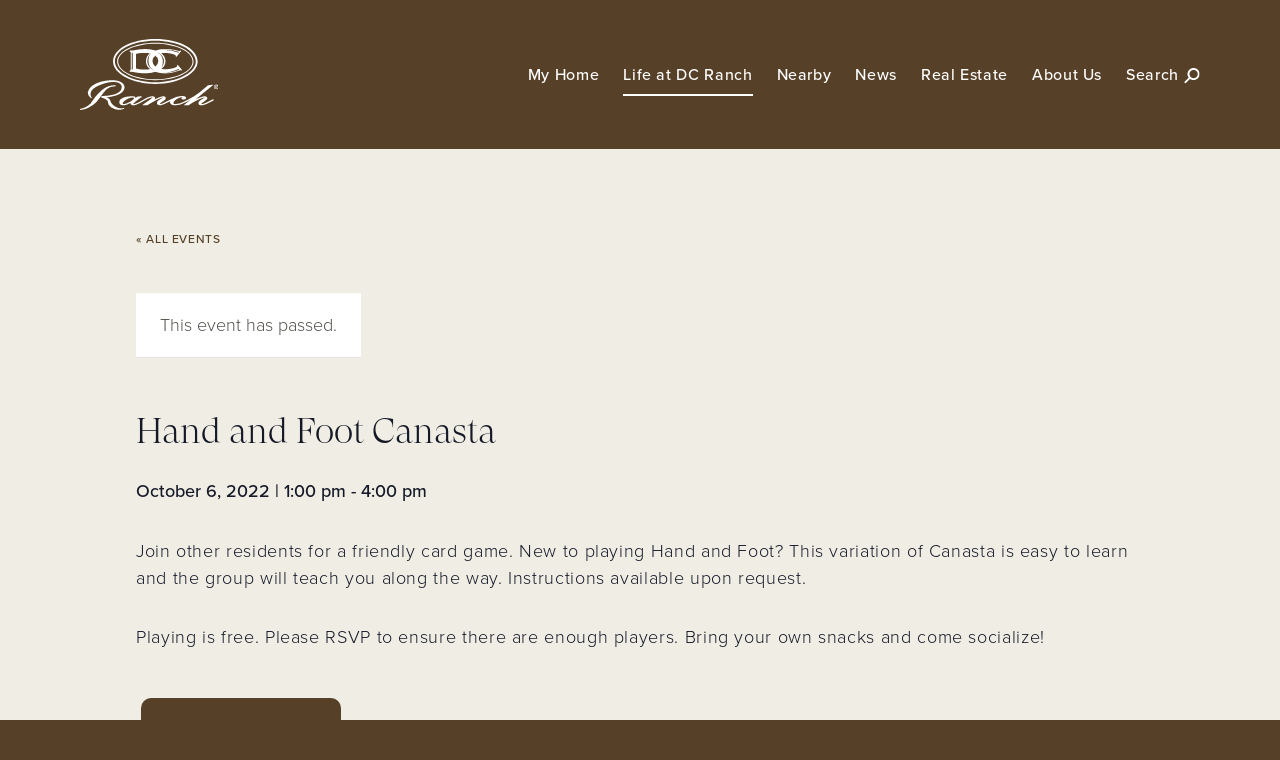

--- FILE ---
content_type: text/html; charset=UTF-8
request_url: https://dcranch.com/event/hand-and-foot-canasta/
body_size: 32172
content:
<!doctype html>
<html lang="en">
  <head>
    <meta charset="utf-8" />
    <meta http-equiv="X-UA-Compatible" content="IE=edge" />
    <meta name="viewport" content="width=device-width, initial-scale=1.0, shrink-to-fit=no" />
  <!-- Google tag (gtag.js) -->
  <script async src="https://www.googletagmanager.com/gtag/js?id=G-8WGVJKP4C7"></script>
  <script>
    window.dataLayer = window.dataLayer || [];
    function gtag(){dataLayer.push(arguments);}
    gtag('js', new Date());

    gtag('config', 'G-8WGVJKP4C7');
  </script>
    </script><link rel="stylesheet" href=https://use.typekit.net/gxz5lgg.css>

    <title>Hand and Foot Canasta - DC Ranch</title>
    <link rel='stylesheet' id='tribe-events-views-v2-bootstrap-datepicker-styles-css' href='https://dcranch.com/wp-content/plugins/the-events-calendar/vendor/bootstrap-datepicker/css/bootstrap-datepicker.standalone.min.css?ver=6.6.4.2' type='text/css' media='all' />
<link rel='stylesheet' id='tec-variables-skeleton-css' href='https://dcranch.com/wp-content/plugins/the-events-calendar/common/src/resources/css/variables-skeleton.min.css?ver=6.0.3.1' type='text/css' media='all' />
<link rel='stylesheet' id='tribe-common-skeleton-style-css' href='https://dcranch.com/wp-content/plugins/the-events-calendar/common/src/resources/css/common-skeleton.min.css?ver=6.0.3.1' type='text/css' media='all' />
<link rel='stylesheet' id='tribe-tooltipster-css-css' href='https://dcranch.com/wp-content/plugins/the-events-calendar/common/vendor/tooltipster/tooltipster.bundle.min.css?ver=6.0.3.1' type='text/css' media='all' />
<link rel='stylesheet' id='tribe-events-views-v2-skeleton-css' href='https://dcranch.com/wp-content/plugins/the-events-calendar/src/resources/css/views-skeleton.min.css?ver=6.6.4.2' type='text/css' media='all' />
<link rel='stylesheet' id='tec-variables-full-css' href='https://dcranch.com/wp-content/plugins/the-events-calendar/common/src/resources/css/variables-full.min.css?ver=6.0.3.1' type='text/css' media='all' />
<link rel='stylesheet' id='tribe-common-full-style-css' href='https://dcranch.com/wp-content/plugins/the-events-calendar/common/src/resources/css/common-full.min.css?ver=6.0.3.1' type='text/css' media='all' />
<link rel='stylesheet' id='tribe-events-views-v2-full-css' href='https://dcranch.com/wp-content/plugins/the-events-calendar/src/resources/css/views-full.min.css?ver=6.6.4.2' type='text/css' media='all' />
<link rel='stylesheet' id='tribe-events-views-v2-print-css' href='https://dcranch.com/wp-content/plugins/the-events-calendar/src/resources/css/views-print.min.css?ver=6.6.4.2' type='text/css' media='print' />
<link rel='stylesheet' id='tribe-events-pro-views-v2-print-css' href='https://dcranch.com/wp-content/plugins/events-calendar-pro/src/resources/css/views-print.min.css?ver=7.0.2.1' type='text/css' media='print' />
<meta name='robots' content='index, follow, max-image-preview:large, max-snippet:-1, max-video-preview:-1' />
	<style>img:is([sizes="auto" i], [sizes^="auto," i]) { contain-intrinsic-size: 3000px 1500px }</style>
	
	<!-- This site is optimized with the Yoast SEO plugin v23.3 - https://yoast.com/wordpress/plugins/seo/ -->
	<title>Hand and Foot Canasta - DC Ranch</title>
	<link rel="canonical" href="https://dcranch.com/event/hand-and-foot-canasta/" />
	<meta property="og:locale" content="en_US" />
	<meta property="og:type" content="article" />
	<meta property="og:title" content="Hand and Foot Canasta - DC Ranch" />
	<meta property="og:description" content="Join other residents for a friendly card game. New to playing Hand and Foot? This variation of Canasta is easy to learn and the group will teach you along the..." />
	<meta property="og:url" content="https://dcranch.com/event/hand-and-foot-canasta/" />
	<meta property="og:site_name" content="DC Ranch" />
	<meta property="article:publisher" content="https://www.facebook.com/dcranchscottsdale/" />
	<meta property="article:modified_time" content="2022-09-20T22:53:35+00:00" />
	<meta name="twitter:card" content="summary_large_image" />
	<script type="application/ld+json" class="yoast-schema-graph">{"@context":"https://schema.org","@graph":[{"@type":"WebPage","@id":"https://dcranch.com/event/hand-and-foot-canasta/","url":"https://dcranch.com/event/hand-and-foot-canasta/","name":"Hand and Foot Canasta - DC Ranch","isPartOf":{"@id":"https://dcranch.com/#website"},"datePublished":"2022-09-07T18:00:39+00:00","dateModified":"2022-09-20T22:53:35+00:00","breadcrumb":{"@id":"https://dcranch.com/event/hand-and-foot-canasta/#breadcrumb"},"inLanguage":"en-US","potentialAction":[{"@type":"ReadAction","target":["https://dcranch.com/event/hand-and-foot-canasta/"]}]},{"@type":"BreadcrumbList","@id":"https://dcranch.com/event/hand-and-foot-canasta/#breadcrumb","itemListElement":[{"@type":"ListItem","position":1,"name":"Events","item":"https://dcranch.com/calendar/"},{"@type":"ListItem","position":2,"name":"Hand and Foot Canasta"}]},{"@type":"WebSite","@id":"https://dcranch.com/#website","url":"https://dcranch.com/","name":"DC Ranch","description":"Scottsdale, AZ | Private Golf &amp; Residential Community","publisher":{"@id":"https://dcranch.com/#organization"},"potentialAction":[{"@type":"SearchAction","target":{"@type":"EntryPoint","urlTemplate":"https://dcranch.com/?s={search_term_string}"},"query-input":"required name=search_term_string"}],"inLanguage":"en-US"},{"@type":["Organization","Place"],"@id":"https://dcranch.com/#organization","name":"DC Ranch","url":"https://dcranch.com/","logo":{"@type":"ImageObject","inLanguage":"en-US","@id":"https://dcranch.com/#/schema/logo/image/","url":"https://dcranch.com/wp-content/uploads/2020/04/dc_ranch_logo_Black_no-registration-mark_web-browser-icon-01.png","contentUrl":"https://dcranch.com/wp-content/uploads/2020/04/dc_ranch_logo_Black_no-registration-mark_web-browser-icon-01.png","width":720,"height":720,"caption":"DC Ranch"},"image":{"@id":"https://dcranch.com/#/schema/logo/image/"},"sameAs":["https://www.facebook.com/dcranchscottsdale/","https://www.instagram.com/dcranch/"],"mainEntityOfPage":{"@id":"https://dcranch.com/event/hand-and-foot-canasta/"}},{"@type":"Event","name":"Hand and Foot Canasta","description":"Join other residents for a friendly card game. New to playing Hand and Foot? This variation of Canasta is easy to learn and the group will teach you along the...","url":"https://dcranch.com/event/hand-and-foot-canasta/","eventAttendanceMode":"https://schema.org/OfflineEventAttendanceMode","eventStatus":"https://schema.org/EventScheduled","startDate":"2022-10-06T13:00:00-07:00","endDate":"2022-10-06T16:00:00-07:00","location":{"@type":"Place","name":"Desert Camp Community Center","description":"","url":"https://dcranch.com/venue/desert-camp-community-center/","address":{"@type":"PostalAddress","streetAddress":"9260 E. Desert Camp Dr.","addressLocality":"Scottsdale","addressRegion":"AZ","postalCode":"85255","addressCountry":"United States"},"geo":{"@type":"GeoCoordinates","latitude":33.6732335,"longitude":-111.8794908},"telephone":"","sameAs":""},"@id":"https://dcranch.com/event/hand-and-foot-canasta/#event","mainEntityOfPage":{"@id":"https://dcranch.com/event/hand-and-foot-canasta/"}}]}</script>
	<!-- / Yoast SEO plugin. -->


<link rel='dns-prefetch' href='//connect.facebook.net' />
<link rel='dns-prefetch' href='//cdnjs.cloudflare.com' />
<link rel='stylesheet' id='tribe-events-full-pro-calendar-style-css' href='https://dcranch.com/wp-content/plugins/events-calendar-pro/src/resources/css/tribe-events-pro-full.min.css?ver=7.0.2.1' type='text/css' media='all' />
<link rel='stylesheet' id='tec-events-pro-single-css' href='https://dcranch.com/wp-content/plugins/events-calendar-pro/src/resources/css/events-single.min.css?ver=7.0.2.1' type='text/css' media='all' />
<link rel='stylesheet' id='tribe-events-virtual-single-skeleton-css' href='https://dcranch.com/wp-content/plugins/events-calendar-pro/src/resources/css/events-virtual-single-skeleton.min.css?ver=1.15.8' type='text/css' media='all' />
<link rel='stylesheet' id='tribe-events-virtual-single-full-css' href='https://dcranch.com/wp-content/plugins/events-calendar-pro/src/resources/css/events-virtual-single-full.min.css?ver=1.15.8' type='text/css' media='all' />
<link rel='stylesheet' id='tribe-events-pro-mini-calendar-block-styles-css' href='https://dcranch.com/wp-content/plugins/events-calendar-pro/src/resources/css/tribe-events-pro-mini-calendar-block.min.css?ver=7.0.2.1' type='text/css' media='all' />
<link rel='stylesheet' id='tribe-events-virtual-skeleton-css' href='https://dcranch.com/wp-content/plugins/events-calendar-pro/src/resources/css/events-virtual-skeleton.min.css?ver=1.15.8' type='text/css' media='all' />
<link rel='stylesheet' id='tribe-events-virtual-full-css' href='https://dcranch.com/wp-content/plugins/events-calendar-pro/src/resources/css/events-virtual-full.min.css?ver=1.15.8' type='text/css' media='all' />
<link rel='stylesheet' id='tribe-events-calendar-pro-style-css' href='https://dcranch.com/wp-content/plugins/events-calendar-pro/src/resources/css/tribe-events-pro-full.min.css?ver=7.0.2.1' type='text/css' media='all' />
<link rel='stylesheet' id='tribe-events-v2-single-skeleton-css' href='https://dcranch.com/wp-content/plugins/the-events-calendar/src/resources/css/tribe-events-single-skeleton.min.css?ver=6.6.4.2' type='text/css' media='all' />
<link rel='stylesheet' id='tribe-events-v2-single-skeleton-full-css' href='https://dcranch.com/wp-content/plugins/the-events-calendar/src/resources/css/tribe-events-single-full.min.css?ver=6.6.4.2' type='text/css' media='all' />
<link rel='stylesheet' id='tribe-events-virtual-single-v2-skeleton-css' href='https://dcranch.com/wp-content/plugins/events-calendar-pro/src/resources/css/events-virtual-single-v2-skeleton.min.css?ver=1.15.8' type='text/css' media='all' />
<link rel='stylesheet' id='tribe-events-virtual-single-v2-full-css' href='https://dcranch.com/wp-content/plugins/events-calendar-pro/src/resources/css/events-virtual-single-v2-full.min.css?ver=1.15.8' type='text/css' media='all' />
<link rel='stylesheet' id='tribe-events-v2-virtual-single-block-css' href='https://dcranch.com/wp-content/plugins/events-calendar-pro/src/resources/css/events-virtual-single-block.min.css?ver=1.15.8' type='text/css' media='all' />
<link rel='stylesheet' id='tec-events-pro-single-style-css' href='https://dcranch.com/wp-content/plugins/events-calendar-pro/src/resources/css/custom-tables-v1/single.min.css?ver=7.0.2.1' type='text/css' media='all' />
<link rel='stylesheet' id='sbi_styles-css' href='https://dcranch.com/wp-content/plugins/instagram-feed/css/sbi-styles.min.css?ver=6.6.1' type='text/css' media='all' />
<link rel='stylesheet' id='wp-block-library-css' href='https://dcranch.com/wp-includes/css/dist/block-library/style.min.css?ver=6.8.3' type='text/css' media='all' />
<style id='classic-theme-styles-inline-css' type='text/css'>
/*! This file is auto-generated */
.wp-block-button__link{color:#fff;background-color:#32373c;border-radius:9999px;box-shadow:none;text-decoration:none;padding:calc(.667em + 2px) calc(1.333em + 2px);font-size:1.125em}.wp-block-file__button{background:#32373c;color:#fff;text-decoration:none}
</style>
<style id='safe-svg-svg-icon-style-inline-css' type='text/css'>
.safe-svg-cover{text-align:center}.safe-svg-cover .safe-svg-inside{display:inline-block;max-width:100%}.safe-svg-cover svg{height:100%;max-height:100%;max-width:100%;width:100%}

</style>
<link rel='stylesheet' id='tribe-events-v2-single-blocks-css' href='https://dcranch.com/wp-content/plugins/the-events-calendar/src/resources/css/tribe-events-single-blocks.min.css?ver=6.6.4.2' type='text/css' media='all' />
<style id='global-styles-inline-css' type='text/css'>
:root{--wp--preset--aspect-ratio--square: 1;--wp--preset--aspect-ratio--4-3: 4/3;--wp--preset--aspect-ratio--3-4: 3/4;--wp--preset--aspect-ratio--3-2: 3/2;--wp--preset--aspect-ratio--2-3: 2/3;--wp--preset--aspect-ratio--16-9: 16/9;--wp--preset--aspect-ratio--9-16: 9/16;--wp--preset--color--black: #000000;--wp--preset--color--cyan-bluish-gray: #abb8c3;--wp--preset--color--white: #ffffff;--wp--preset--color--pale-pink: #f78da7;--wp--preset--color--vivid-red: #cf2e2e;--wp--preset--color--luminous-vivid-orange: #ff6900;--wp--preset--color--luminous-vivid-amber: #fcb900;--wp--preset--color--light-green-cyan: #7bdcb5;--wp--preset--color--vivid-green-cyan: #00d084;--wp--preset--color--pale-cyan-blue: #8ed1fc;--wp--preset--color--vivid-cyan-blue: #0693e3;--wp--preset--color--vivid-purple: #9b51e0;--wp--preset--gradient--vivid-cyan-blue-to-vivid-purple: linear-gradient(135deg,rgba(6,147,227,1) 0%,rgb(155,81,224) 100%);--wp--preset--gradient--light-green-cyan-to-vivid-green-cyan: linear-gradient(135deg,rgb(122,220,180) 0%,rgb(0,208,130) 100%);--wp--preset--gradient--luminous-vivid-amber-to-luminous-vivid-orange: linear-gradient(135deg,rgba(252,185,0,1) 0%,rgba(255,105,0,1) 100%);--wp--preset--gradient--luminous-vivid-orange-to-vivid-red: linear-gradient(135deg,rgba(255,105,0,1) 0%,rgb(207,46,46) 100%);--wp--preset--gradient--very-light-gray-to-cyan-bluish-gray: linear-gradient(135deg,rgb(238,238,238) 0%,rgb(169,184,195) 100%);--wp--preset--gradient--cool-to-warm-spectrum: linear-gradient(135deg,rgb(74,234,220) 0%,rgb(151,120,209) 20%,rgb(207,42,186) 40%,rgb(238,44,130) 60%,rgb(251,105,98) 80%,rgb(254,248,76) 100%);--wp--preset--gradient--blush-light-purple: linear-gradient(135deg,rgb(255,206,236) 0%,rgb(152,150,240) 100%);--wp--preset--gradient--blush-bordeaux: linear-gradient(135deg,rgb(254,205,165) 0%,rgb(254,45,45) 50%,rgb(107,0,62) 100%);--wp--preset--gradient--luminous-dusk: linear-gradient(135deg,rgb(255,203,112) 0%,rgb(199,81,192) 50%,rgb(65,88,208) 100%);--wp--preset--gradient--pale-ocean: linear-gradient(135deg,rgb(255,245,203) 0%,rgb(182,227,212) 50%,rgb(51,167,181) 100%);--wp--preset--gradient--electric-grass: linear-gradient(135deg,rgb(202,248,128) 0%,rgb(113,206,126) 100%);--wp--preset--gradient--midnight: linear-gradient(135deg,rgb(2,3,129) 0%,rgb(40,116,252) 100%);--wp--preset--font-size--small: 13px;--wp--preset--font-size--medium: 20px;--wp--preset--font-size--large: 36px;--wp--preset--font-size--x-large: 42px;--wp--preset--spacing--20: 0.44rem;--wp--preset--spacing--30: 0.67rem;--wp--preset--spacing--40: 1rem;--wp--preset--spacing--50: 1.5rem;--wp--preset--spacing--60: 2.25rem;--wp--preset--spacing--70: 3.38rem;--wp--preset--spacing--80: 5.06rem;--wp--preset--shadow--natural: 6px 6px 9px rgba(0, 0, 0, 0.2);--wp--preset--shadow--deep: 12px 12px 50px rgba(0, 0, 0, 0.4);--wp--preset--shadow--sharp: 6px 6px 0px rgba(0, 0, 0, 0.2);--wp--preset--shadow--outlined: 6px 6px 0px -3px rgba(255, 255, 255, 1), 6px 6px rgba(0, 0, 0, 1);--wp--preset--shadow--crisp: 6px 6px 0px rgba(0, 0, 0, 1);}:where(.is-layout-flex){gap: 0.5em;}:where(.is-layout-grid){gap: 0.5em;}body .is-layout-flex{display: flex;}.is-layout-flex{flex-wrap: wrap;align-items: center;}.is-layout-flex > :is(*, div){margin: 0;}body .is-layout-grid{display: grid;}.is-layout-grid > :is(*, div){margin: 0;}:where(.wp-block-columns.is-layout-flex){gap: 2em;}:where(.wp-block-columns.is-layout-grid){gap: 2em;}:where(.wp-block-post-template.is-layout-flex){gap: 1.25em;}:where(.wp-block-post-template.is-layout-grid){gap: 1.25em;}.has-black-color{color: var(--wp--preset--color--black) !important;}.has-cyan-bluish-gray-color{color: var(--wp--preset--color--cyan-bluish-gray) !important;}.has-white-color{color: var(--wp--preset--color--white) !important;}.has-pale-pink-color{color: var(--wp--preset--color--pale-pink) !important;}.has-vivid-red-color{color: var(--wp--preset--color--vivid-red) !important;}.has-luminous-vivid-orange-color{color: var(--wp--preset--color--luminous-vivid-orange) !important;}.has-luminous-vivid-amber-color{color: var(--wp--preset--color--luminous-vivid-amber) !important;}.has-light-green-cyan-color{color: var(--wp--preset--color--light-green-cyan) !important;}.has-vivid-green-cyan-color{color: var(--wp--preset--color--vivid-green-cyan) !important;}.has-pale-cyan-blue-color{color: var(--wp--preset--color--pale-cyan-blue) !important;}.has-vivid-cyan-blue-color{color: var(--wp--preset--color--vivid-cyan-blue) !important;}.has-vivid-purple-color{color: var(--wp--preset--color--vivid-purple) !important;}.has-black-background-color{background-color: var(--wp--preset--color--black) !important;}.has-cyan-bluish-gray-background-color{background-color: var(--wp--preset--color--cyan-bluish-gray) !important;}.has-white-background-color{background-color: var(--wp--preset--color--white) !important;}.has-pale-pink-background-color{background-color: var(--wp--preset--color--pale-pink) !important;}.has-vivid-red-background-color{background-color: var(--wp--preset--color--vivid-red) !important;}.has-luminous-vivid-orange-background-color{background-color: var(--wp--preset--color--luminous-vivid-orange) !important;}.has-luminous-vivid-amber-background-color{background-color: var(--wp--preset--color--luminous-vivid-amber) !important;}.has-light-green-cyan-background-color{background-color: var(--wp--preset--color--light-green-cyan) !important;}.has-vivid-green-cyan-background-color{background-color: var(--wp--preset--color--vivid-green-cyan) !important;}.has-pale-cyan-blue-background-color{background-color: var(--wp--preset--color--pale-cyan-blue) !important;}.has-vivid-cyan-blue-background-color{background-color: var(--wp--preset--color--vivid-cyan-blue) !important;}.has-vivid-purple-background-color{background-color: var(--wp--preset--color--vivid-purple) !important;}.has-black-border-color{border-color: var(--wp--preset--color--black) !important;}.has-cyan-bluish-gray-border-color{border-color: var(--wp--preset--color--cyan-bluish-gray) !important;}.has-white-border-color{border-color: var(--wp--preset--color--white) !important;}.has-pale-pink-border-color{border-color: var(--wp--preset--color--pale-pink) !important;}.has-vivid-red-border-color{border-color: var(--wp--preset--color--vivid-red) !important;}.has-luminous-vivid-orange-border-color{border-color: var(--wp--preset--color--luminous-vivid-orange) !important;}.has-luminous-vivid-amber-border-color{border-color: var(--wp--preset--color--luminous-vivid-amber) !important;}.has-light-green-cyan-border-color{border-color: var(--wp--preset--color--light-green-cyan) !important;}.has-vivid-green-cyan-border-color{border-color: var(--wp--preset--color--vivid-green-cyan) !important;}.has-pale-cyan-blue-border-color{border-color: var(--wp--preset--color--pale-cyan-blue) !important;}.has-vivid-cyan-blue-border-color{border-color: var(--wp--preset--color--vivid-cyan-blue) !important;}.has-vivid-purple-border-color{border-color: var(--wp--preset--color--vivid-purple) !important;}.has-vivid-cyan-blue-to-vivid-purple-gradient-background{background: var(--wp--preset--gradient--vivid-cyan-blue-to-vivid-purple) !important;}.has-light-green-cyan-to-vivid-green-cyan-gradient-background{background: var(--wp--preset--gradient--light-green-cyan-to-vivid-green-cyan) !important;}.has-luminous-vivid-amber-to-luminous-vivid-orange-gradient-background{background: var(--wp--preset--gradient--luminous-vivid-amber-to-luminous-vivid-orange) !important;}.has-luminous-vivid-orange-to-vivid-red-gradient-background{background: var(--wp--preset--gradient--luminous-vivid-orange-to-vivid-red) !important;}.has-very-light-gray-to-cyan-bluish-gray-gradient-background{background: var(--wp--preset--gradient--very-light-gray-to-cyan-bluish-gray) !important;}.has-cool-to-warm-spectrum-gradient-background{background: var(--wp--preset--gradient--cool-to-warm-spectrum) !important;}.has-blush-light-purple-gradient-background{background: var(--wp--preset--gradient--blush-light-purple) !important;}.has-blush-bordeaux-gradient-background{background: var(--wp--preset--gradient--blush-bordeaux) !important;}.has-luminous-dusk-gradient-background{background: var(--wp--preset--gradient--luminous-dusk) !important;}.has-pale-ocean-gradient-background{background: var(--wp--preset--gradient--pale-ocean) !important;}.has-electric-grass-gradient-background{background: var(--wp--preset--gradient--electric-grass) !important;}.has-midnight-gradient-background{background: var(--wp--preset--gradient--midnight) !important;}.has-small-font-size{font-size: var(--wp--preset--font-size--small) !important;}.has-medium-font-size{font-size: var(--wp--preset--font-size--medium) !important;}.has-large-font-size{font-size: var(--wp--preset--font-size--large) !important;}.has-x-large-font-size{font-size: var(--wp--preset--font-size--x-large) !important;}
:where(.wp-block-post-template.is-layout-flex){gap: 1.25em;}:where(.wp-block-post-template.is-layout-grid){gap: 1.25em;}
:where(.wp-block-columns.is-layout-flex){gap: 2em;}:where(.wp-block-columns.is-layout-grid){gap: 2em;}
:root :where(.wp-block-pullquote){font-size: 1.5em;line-height: 1.6;}
</style>
<link rel='stylesheet' id='url-shortify-css' href='https://dcranch.com/wp-content/plugins/url-shortify/lite/dist/styles/url-shortify.css?ver=1.9.3' type='text/css' media='all' />
<link rel='stylesheet' id='tribe-events-block-event-venue-css' href='https://dcranch.com/wp-content/plugins/the-events-calendar/src/resources/css/app/event-venue/frontend.min.css?ver=6.6.4.2' type='text/css' media='all' />
<link rel='stylesheet' id='theme-css' href='https://dcranch.com/wp-content/themes/dc-ranch/dist/app.css' type='text/css' media='all' />
<link rel='stylesheet' id='wp-members-css' href='https://dcranch.com/wp-content/plugins/wp-members/assets/css/forms/generic-no-float.min.css?ver=3.5.4.2' type='text/css' media='all' />
<script type="text/javascript" src="//cdnjs.cloudflare.com/ajax/libs/jquery/3.3.1/jquery.min.js?ver=6.8.3" id="jquery-js"></script>
<script type="text/javascript" src="https://dcranch.com/wp-content/plugins/the-events-calendar/common/src/resources/js/tribe-common.min.js?ver=6.0.3.1" id="tribe-common-js"></script>
<script type="text/javascript" src="https://dcranch.com/wp-content/plugins/the-events-calendar/src/resources/js/views/breakpoints.min.js?ver=6.6.4.2" id="tribe-events-views-v2-breakpoints-js"></script>
<script type="text/javascript" id="url-shortify-js-extra">
/* <![CDATA[ */
var usParams = {"ajaxurl":"https:\/\/dcranch.com\/wp-admin\/admin-ajax.php"};
/* ]]> */
</script>
<script type="text/javascript" src="https://dcranch.com/wp-content/plugins/url-shortify/lite/dist/scripts/url-shortify.js?ver=1.9.3" id="url-shortify-js"></script>
<script type="text/javascript" src="https://dcranch.com/wp-content/themes/dc-ranch/assets/js/vendor/modernizr-custom.js?ver=3.6.0" id="modernizr-js"></script>
<link rel="https://api.w.org/" href="https://dcranch.com/wp-json/" /><link rel="alternate" title="JSON" type="application/json" href="https://dcranch.com/wp-json/wp/v2/tribe_events/43119" /><link rel="alternate" title="oEmbed (JSON)" type="application/json+oembed" href="https://dcranch.com/wp-json/oembed/1.0/embed?url=https%3A%2F%2Fdcranch.com%2Fevent%2Fhand-and-foot-canasta%2F" />
<link rel="alternate" title="oEmbed (XML)" type="text/xml+oembed" href="https://dcranch.com/wp-json/oembed/1.0/embed?url=https%3A%2F%2Fdcranch.com%2Fevent%2Fhand-and-foot-canasta%2F&#038;format=xml" />
<meta name="tec-api-version" content="v1"><meta name="tec-api-origin" content="https://dcranch.com"><link rel="alternate" href="https://dcranch.com/wp-json/tribe/events/v1/events/43119" /><link rel="icon" href="https://dcranch.com/wp-content/uploads/2021/05/cropped-dcr-favicon-32x32.png" sizes="32x32" />
<link rel="icon" href="https://dcranch.com/wp-content/uploads/2021/05/cropped-dcr-favicon-192x192.png" sizes="192x192" />
<link rel="apple-touch-icon" href="https://dcranch.com/wp-content/uploads/2021/05/cropped-dcr-favicon-180x180.png" />
<meta name="msapplication-TileImage" content="https://dcranch.com/wp-content/uploads/2021/05/cropped-dcr-favicon-270x270.png" />
<style>.shorten_url { 
	   padding: 10px 10px 10px 10px ; 
	   border: 1px solid #AAAAAA ; 
	   background-color: #EEEEEE ;
}</style>		<style type="text/css" id="wp-custom-css">
			
.align-btn-mid{
	display:flex;
	justify-content:center;
	padding:3em;
}

.carousel__download-image img{
	  border-radius: 3px;
    box-shadow: 0px 1px 10px #8e8e8e;
}
#wpmem_login, #captcha {
    display: flex;
    margin: 1em;
}
.button{
	margin:15px 5px;
}

.video-thumbnail__button svg{
	height:50px;
}

.gquiz-answer-explanation{
	padding: 1rem;
	background: #e9e9e9;
	border-radius: 5px;
	margin-top: 2em;
	line-height: 1.25em;
	border: 1px solid #d1d1d1;
	
}
.gform_wrapper .gform_fields .gfield_label{
	text-transform: initial;
	font-weight: 400;
	color: black;
	line-height: 1.125em;
	margin: 0 1em 1em 0;
} 
.gsection_title{
	font-family: proxima-nova;
	font-size: 1.5em;
	font-weight: 700;
	text-transform: uppercase;
	color: #574028;
}
.gchoice {
	display:flex;
	align-items:start;
	padding-bottom:10px;
}
.gchoice:last-of-type{
	padding-bottom:0;
}
.gfield-choice-input{
	margin-right:5px;
}

.flickity-enabled.is-draggable .flickity-viewport
.carousel__item .carousel__download {
	height: auto;
}
.sitemap-pages{
	display: flex;
  padding:1em;
  gap:1em;
  flex-wrap: wrap;
}
.sitemap-pages .links ul li{
	list-style: none;
  line-height: 1.7em;
}
.sitemap-pages .links ul li a{
	color:#000;
  text-decoration: none;
}
.sitemap-pages .links ul li a:hover{
   text-decoration: underline;
        color:blue;
}
.h-lite-txt{
	border:1px solid #000;
	border-radius:5px;
	padding:10px;
	background-color:#57402812;
}
.h-lite-txt p{
	font-weight: 800;
    font-size: 23px;
    text-transform: uppercase;
    line-height: 27px;
    text-align: center;
}
.tribe-events .tribe-events-series-archive__icon{
	display:none;
}

.event-info-list{
	  display: flex;
		flex-direction: column;
		width: 50%;
}
.event-info-list li{
	border-bottom: 1.5px #574028 dotted;
	display: inline-block;
}
.event-info-list li span{
	display:block;
	float:right;
}
.tribe-events-view--month
.tribe-events-calendar-month{
border: 1px solid #574028;
padding: 5px;
border-radius: 4px;
background-color:#fff;
}

.tribe-events-view--month
.tribe-events-calendar-month .tribe-events-calendar-month__header-column {
	background-color: #f0eee4;
	padding: 5px;
}
.tribe-events .tribe-events-calendar-month__day--past .tribe-events-calendar-month__calendar-event{
	opacity:.4;
}
.dcsip-rentals-notice p{
	margin-top:2em;
padding: 2rem;
  border-radius: 30px;
  background: #f0eee4;
}
.basic-list{
	margin:32px 0!important;
	list-style:none;
}
.basic-list li{
	border-bottom: 1.4px dotted #574028;
}		</style>
		  </head>
  <body class="wp-singular tribe_events-template-default single single-tribe_events postid-43119 wp-theme-dc-ranch tribe-events-page-template tribe-no-js tribe-filter-live events-single tribe-events-style-full tribe-events-style-theme">
        <script type="text/javascript">
      var $ = $ || jQuery;
      var ajax = new XMLHttpRequest();
      ajax.open("GET", "https://dcranch.com/wp-content/themes/dc-ranch/dist/sprite.svg", true);
      ajax.onload = function(e) {
        var svg = $(ajax.responseText);
        document.body.insertBefore(svg.get(0), document.body.childNodes[0]);
      }
      ajax.send();
    </script>
  
    <div class="site">
      <a href="#main" class="screen-reader-text">Skip to main content</a>

      <div class="header-wrapper">

        <header class="header" role="banner" data-aos="fade">
          <div class="grid-container full">
            <div class="grid-x grid-padding-x align-justify align-middle">
              <div class="header__logo cell shrink">
                <a href="https://dcranch.com/">
                  <img src="https://dcranch.com/wp-content/themes/dc-ranch/assets/images/logo-dc-ranch-white.svg" alt="DC Ranch">
                </a>
              </div>

              <div class="cell auto">
                                <div class="nav nav--header">
                  <ul class="nav__list">
                    
    <li class="menu-item menu-item-102  menu-has-children">
      <a href="https://dcranch.com/my-home/" class="menu-parent">
        My Home      </a>

      
      <ul class="sub-menu">
      
    <li class="menu-item menu-item-132 is-featured is-featured">
      <a href="https://dcranch.com/my-home/">

                  <div class="nav-featured-image rounded">
            <img width="300" height="255" src="https://dcranch.com/wp-content/uploads/2021/05/residents-overview.jpg" class="attachment-large size-large" alt="" decoding="async" fetchpriority="high" />          </div>
        
        <span>Overview</span>
      </a>

          </li>
  
    <li class="menu-item menu-item-129  menu-has-children menu-has-parent-menu">
      <a href="https://dcranch.com/my-home/resident-resources/" class="menu-parent">
        Resident Resources      </a>

      
      <ul class="sub-menu">
      
    <li class="menu-item menu-item-133 ">
      <a href="https://dcranch.com/my-home/resident-resources/security-gate-access/">

        
        <span>Community Patrol &#038; Gate Access</span>
      </a>

          </li>
  
    <li class="menu-item menu-item-224 ">
      <a href="https://dcranch.com/my-home/resident-resources/home-landscape-changes/">

        
        <span>Home &#038; Landscape Changes</span>
      </a>

          </li>
  
    <li class="menu-item menu-item-227 ">
      <a href="https://dcranch.com/my-home/resident-resources/standards-guidelines/">

        
        <span>Standards &#038; Guidelines</span>
      </a>

          </li>
  
    <li class="menu-item menu-item-46086 ">
      <a href="https://dcranch.com/my-home/road-reports/">

        
        <span>Road Reports</span>
      </a>

          </li>
  
    <li class="menu-item menu-item-44824 ">
      <a href="https://dcranch.com/my-home/resident-resources/firewise-program/">

        
        <span>Firewise Program</span>
      </a>

          </li>
  
    <li class="menu-item menu-item-234 ">
      <a href="https://dcranch.com/my-home/resident-resources/assessments-fees/">

        
        <span>Assessments &#038; Fees</span>
      </a>

          </li>
  
    <li class="menu-item menu-item-236 ">
      <a href="https://dcranch.com/my-home/resident-resources/neighborhood-voting-members/">

        
        <span>Neighborhood Voting Members</span>
      </a>

          </li>
  
    <li class="menu-item menu-item-47831 ">
      <a href="https://dcranch.com/my-home/resident-resources/neighborhood-park-event-request/">

        
        <span>Neighborhood Park Event</span>
      </a>

          </li>
  
    <li class="menu-item menu-item-235 ">
      <a href="https://dcranch.com/my-home/resident-resources/trash-recycling/">

        
        <span>Trash &#038; Recycling</span>
      </a>

          </li>
  
    <li class="menu-item menu-item-40468 wpmem_loginout">
      <a href="https://dcranch.com/resident-login/">

        
        <span>Resident Login</span>
      </a>

          </li>
  
    <li class="menu-item menu-item-40469 ">
      <a href="https://dcranch.com/resident-registration/">

        
        <span>Register for Account</span>
      </a>

          </li>
        </ul>
    </li>
  
    <li class="menu-item menu-item-152  menu-has-children menu-has-parent-menu">
      <a href="https://dcranch.com/my-home/new-resident-welcome/" class="menu-parent">
        New Resident Welcome      </a>

      
      <ul class="sub-menu">
      
    <li class="menu-item menu-item-39497 ">
      <a href="https://dcranch.com/my-home/new-resident-welcome/faq/">

        
        <span>FAQ</span>
      </a>

          </li>
        </ul>
    </li>
  
    <li class="menu-item menu-item-243  menu-has-children menu-has-parent-menu">
      <a href="https://dcranch.com/my-home/community-management/" class="menu-parent">
        Community Management      </a>

      
      <ul class="sub-menu">
      
    <li class="menu-item menu-item-247 ">
      <a href="https://dcranch.com/my-home/community-management/community-council/">

        
        <span>Community Council</span>
      </a>

          </li>
  
    <li class="menu-item menu-item-246 ">
      <a href="https://dcranch.com/my-home/community-management/ranch-association/">

        
        <span>Ranch Association</span>
      </a>

          </li>
  
    <li class="menu-item menu-item-245 ">
      <a href="https://dcranch.com/my-home/community-management/covenant-commission/">

        
        <span>Covenant Commission</span>
      </a>

          </li>
  
    <li class="menu-item menu-item-244 ">
      <a href="https://dcranch.com/my-home/community-management/sub-associations/">

        
        <span>Sub-Associations</span>
      </a>

          </li>
        </ul>
    </li>
  
    <li class="menu-item menu-item-258  menu-has-children menu-has-parent-menu">
      <a href="https://dcranch.com/my-home/get-involved/" class="menu-parent">
        Get Involved      </a>

      
      <ul class="sub-menu">
      
    <li class="menu-item menu-item-48205 ">
      <a href="https://dcranch.com/my-home/get-involved/ranch-association-budget-finance-committee-application/">

        
        <span>Budget & Finance Committee</span>
      </a>

          </li>
  
    <li class="menu-item menu-item-48207 ">
      <a href="https://dcranch.com/my-home/get-involved/modification-committee/">

        
        <span>Modification Committee</span>
      </a>

          </li>
  
    <li class="menu-item menu-item-48206 ">
      <a href="https://dcranch.com/my-home/get-involved/policy-committee/">

        
        <span>Policy Committee</span>
      </a>

          </li>
        </ul>
    </li>
  
    <li class="menu-item menu-item-262  menu-has-children menu-has-parent-menu">
      <a href="https://dcranch.com/my-home/rent-or-sell-your-home/" class="menu-parent">
        Rent or Sell Your Home      </a>

      
      <ul class="sub-menu">
      
    <li class="menu-item menu-item-39292 ">
      <a href="https://dcranch.com/my-home/rent-or-sell-your-home/tenant-registration/">

        
        <span>Tenant Registration</span>
      </a>

          </li>
  
    <li class="menu-item menu-item-265 ">
      <a href="https://dcranch.com/my-home/rent-or-sell-your-home/selling-your-home/">

        
        <span>Selling Your Home</span>
      </a>

          </li>
        </ul>
    </li>
        </ul>
    </li>
  
    <li class="menu-item menu-item-50  menu-has-children">
      <a href="https://dcranch.com/life-at-dc-ranch/" class="menu-parent">
        Life at DC Ranch      </a>

      
      <ul class="sub-menu">
      
    <li class="menu-item menu-item-134 is-featured is-featured">
      <a href="https://dcranch.com/life-at-dc-ranch/">

                  <div class="nav-featured-image rounded">
            <img width="1024" height="683" src="https://dcranch.com/wp-content/uploads/2021/05/Women-at-Table-1024x683.jpg" class="attachment-large size-large" alt="" decoding="async" srcset="https://dcranch.com/wp-content/uploads/2021/05/Women-at-Table-1024x683.jpg 1024w, https://dcranch.com/wp-content/uploads/2021/05/Women-at-Table-300x200.jpg 300w, https://dcranch.com/wp-content/uploads/2021/05/Women-at-Table-768x512.jpg 768w, https://dcranch.com/wp-content/uploads/2021/05/Women-at-Table-1536x1024.jpg 1536w, https://dcranch.com/wp-content/uploads/2021/05/Women-at-Table-2048x1365.jpg 2048w" sizes="(max-width: 1024px) 100vw, 1024px" />          </div>
        
        <span>Overview</span>
      </a>

          </li>
  
    <li class="menu-item menu-item-24 is-calendar menu-has-children menu-has-parent-menu">
      <a href="/calendar" class="menu-parent">
        Calendar      </a>

              <p>View and register for upcoming events.</p>
      
      <ul class="sub-menu">
      
    <li class="menu-item menu-item-41804 ">
      <a href="https://dcranch.com/civicrec/">

        
        <span>CivicRec</span>
      </a>

          </li>
        </ul>
    </li>
  
    <li class="menu-item menu-item-137 ">
      <a href="https://dcranch.com/life-at-dc-ranch/parks-paths-and-trails/">

        
        <span>Parks, Paths &#038; Trails</span>
      </a>

          </li>
  
    <li class="menu-item menu-item-54  menu-has-children menu-has-parent-menu">
      <a href="https://dcranch.com/life-at-dc-ranch/events-and-programs/" class="menu-parent">
        Events &#038; Programs      </a>

      
      <ul class="sub-menu">
      
    <li class="menu-item menu-item-140 ">
      <a href="https://dcranch.com/life-at-dc-ranch/events-and-programs/events-and-celebrations/">

        
        <span>Events &#038; Celebrations</span>
      </a>

          </li>
  
    <li class="menu-item menu-item-104 ">
      <a href="https://dcranch.com/life-at-dc-ranch/events-and-programs/fitness-and-wellness/">

        
        <span>Fitness &#038; Wellness</span>
      </a>

          </li>
  
    <li class="menu-item menu-item-143 ">
      <a href="https://dcranch.com/life-at-dc-ranch/events-and-programs/arts-and-education/">

        
        <span>Arts &#038; Education</span>
      </a>

          </li>
  
    <li class="menu-item menu-item-146 ">
      <a href="https://dcranch.com/life-at-dc-ranch/events-and-programs/youth-programs/">

        
        <span>Youth Programs</span>
      </a>

          </li>
  
    <li class="menu-item menu-item-149 ">
      <a href="https://dcranch.com/life-at-dc-ranch/events-and-programs/resident-led-clubs/">

        
        <span>Resident-Led Clubs</span>
      </a>

          </li>
        </ul>
    </li>
  
    <li class="menu-item menu-item-296  menu-has-children menu-has-parent-menu">
      <a href="https://dcranch.com/life-at-dc-ranch/giving-back/" class="menu-parent">
        Giving Back      </a>

      
      <ul class="sub-menu">
      
    <li class="menu-item menu-item-471 ">
      <a href="https://dcranch.com/life-at-dc-ranch/giving-back/dc-ranch-gives/">

        
        <span>DC Ranch Gives</span>
      </a>

          </li>
  
    <li class="menu-item menu-item-306 ">
      <a href="https://dcranch.com/life-at-dc-ranch/giving-back/volunteer-of-the-year/">

        
        <span>Volunteer of the Year</span>
      </a>

          </li>
        </ul>
    </li>
  
    <li class="menu-item menu-item-301  menu-has-children menu-has-parent-menu">
      <a href="https://dcranch.com/life-at-dc-ranch/community-centers/" class="menu-parent">
        Community Centers      </a>

      
      <ul class="sub-menu">
      
    <li class="menu-item menu-item-486 ">
      <a href="https://dcranch.com/life-at-dc-ranch/community-centers/desert-camp/">

        
        <span>Desert Camp</span>
      </a>

          </li>
  
    <li class="menu-item menu-item-500 ">
      <a href="https://dcranch.com/life-at-dc-ranch/community-centers/the-homestead/">

        
        <span>The Homestead</span>
      </a>

          </li>
  
    <li class="menu-item menu-item-310  menu-has-children menu-has-parent-menu">
      <a href="https://dcranch.com/life-at-dc-ranch/community-centers/court-reservations/" class="menu-parent">
        Court Reservations      </a>

      
      <ul class="sub-menu">
      
    <li class="menu-item menu-item-508 ">
      <a href="https://dcranch.com/life-at-dc-ranch/community-centers/facility-rentals/">

        
        <span>Facility Rentals</span>
      </a>

          </li>
        </ul>
    </li>
  
    <li class="menu-item menu-item-46629 ">
      <a href="https://dcranch.com/life-at-dc-ranch/community-centers/community-center-access/">

        
        <span>Community Center Access</span>
      </a>

          </li>
        </ul>
    </li>
        </ul>
    </li>
  
    <li class="menu-item menu-item-107  menu-has-children">
      <a href="https://dcranch.com/nearby/" class="menu-parent">
        Nearby      </a>

      
      <ul class="sub-menu">
      
    <li class="menu-item menu-item-108 is-featured is-featured">
      <a href="https://dcranch.com/nearby/">

                  <div class="nav-featured-image rounded">
            <img width="1024" height="683" src="https://dcranch.com/wp-content/uploads/2021/05/Market-Street-Indoor-Dining-1024x683.jpg" class="attachment-large size-large" alt="" decoding="async" srcset="https://dcranch.com/wp-content/uploads/2021/05/Market-Street-Indoor-Dining-1024x683.jpg 1024w, https://dcranch.com/wp-content/uploads/2021/05/Market-Street-Indoor-Dining-300x200.jpg 300w, https://dcranch.com/wp-content/uploads/2021/05/Market-Street-Indoor-Dining-768x512.jpg 768w, https://dcranch.com/wp-content/uploads/2021/05/Market-Street-Indoor-Dining-1536x1024.jpg 1536w, https://dcranch.com/wp-content/uploads/2021/05/Market-Street-Indoor-Dining-2048x1365.jpg 2048w" sizes="(max-width: 1024px) 100vw, 1024px" />          </div>
        
        <span>Overview</span>
      </a>

              <p>View an interactive map of all nearby amenities.</p>
          </li>
  
    <li class="menu-item menu-item-269 ">
      <a href="https://dcranch.com/nearby/dine-shop-services/">

        
        <span>Dine, Shop, Services</span>
      </a>

          </li>
  
    <li class="menu-item menu-item-271 ">
      <a href="https://dcranch.com/nearby/golf-health-clubs/">

        
        <span>Golf &#038; Health Clubs</span>
      </a>

          </li>
  
    <li class="menu-item menu-item-274 ">
      <a href="https://dcranch.com/nearby/mcdowell-sonoran-preserve/">

        
        <span>McDowell Sonoran Preserve</span>
      </a>

          </li>
  
    <li class="menu-item menu-item-277 ">
      <a href="https://dcranch.com/nearby/schools/">

        
        <span>Schools</span>
      </a>

          </li>
  
    <li class="menu-item menu-item-279 ">
      <a href="https://dcranch.com/nearby/city-of-scottsdale/">

        
        <span>City of Scottsdale</span>
      </a>

          </li>
        </ul>
    </li>
  
    <li class="menu-item menu-item-101  menu-has-children">
      <a href="https://dcranch.com/news/" class="menu-parent">
        News      </a>

      
      <ul class="sub-menu">
      
    <li class="menu-item menu-item-39241  is-featured">
      <a href="https://dcranch.com/news/">

                  <div class="nav-featured-image rounded">
            <img width="683" height="1024" src="https://dcranch.com/wp-content/uploads/2021/05/Woman-on-laptop-683x1024.jpg" class="attachment-large size-large" alt="" decoding="async" srcset="https://dcranch.com/wp-content/uploads/2021/05/Woman-on-laptop-683x1024.jpg 683w, https://dcranch.com/wp-content/uploads/2021/05/Woman-on-laptop-200x300.jpg 200w, https://dcranch.com/wp-content/uploads/2021/05/Woman-on-laptop-768x1152.jpg 768w, https://dcranch.com/wp-content/uploads/2021/05/Woman-on-laptop-1024x1536.jpg 1024w, https://dcranch.com/wp-content/uploads/2021/05/Woman-on-laptop-1365x2048.jpg 1365w, https://dcranch.com/wp-content/uploads/2021/05/Woman-on-laptop-scaled.jpg 1707w" sizes="(max-width: 683px) 100vw, 683px" />          </div>
        
        <span>Overview</span>
      </a>

          </li>
  
    <li class="menu-item menu-item-39245 ">
      <a href="https://dcranch.com/news/public-affairs/">

        
        <span>Public Affairs</span>
      </a>

          </li>
  
    <li class="menu-item menu-item-39244 ">
      <a href="https://dcranch.com/news/publications/">

        
        <span>Publications</span>
      </a>

          </li>
  
    <li class="menu-item menu-item-41629  menu-has-children menu-has-parent-menu">
      <a href="https://dcranch.com/news/stay-connected/" class="menu-parent">
        Stay Connected      </a>

      
      <ul class="sub-menu">
      
    <li class="menu-item menu-item-40591 ">
      <a href="https://dcranch.com/news/text-messaging/">

        
        <span>Text Messaging</span>
      </a>

          </li>
        </ul>
    </li>
        </ul>
    </li>
  
    <li class="menu-item menu-item-39239  menu-has-children">
      <a href="https://dcranch.com/real-estate/" class="menu-parent">
        Real Estate      </a>

      
      <ul class="sub-menu">
      
    <li class="menu-item menu-item-39240 is-featured is-featured">
      <a href="https://dcranch.com/real-estate/">

                  <div class="nav-featured-image rounded">
            <img width="1024" height="683" src="https://dcranch.com/wp-content/uploads/2021/05/Real-Estate-Homes-1024x683.jpg" class="attachment-large size-large" alt="" decoding="async" srcset="https://dcranch.com/wp-content/uploads/2021/05/Real-Estate-Homes-1024x683.jpg 1024w, https://dcranch.com/wp-content/uploads/2021/05/Real-Estate-Homes-300x200.jpg 300w, https://dcranch.com/wp-content/uploads/2021/05/Real-Estate-Homes-768x512.jpg 768w, https://dcranch.com/wp-content/uploads/2021/05/Real-Estate-Homes-1536x1024.jpg 1536w, https://dcranch.com/wp-content/uploads/2021/05/Real-Estate-Homes-2048x1365.jpg 2048w" sizes="(max-width: 1024px) 100vw, 1024px" />          </div>
        
        <span>Overview</span>
      </a>

          </li>
  
    <li class="menu-item menu-item-555 ">
      <a href="https://dcranch.com/real-estate/hoa-addendum-and-home-resale-form/">

        
        <span>HOA Addendum and Home Resale Form</span>
      </a>

          </li>
  
    <li class="menu-item menu-item-300 ">
      <a href="https://dcranch.com/real-estate/signage-and-open-houses/">

        
        <span>Signage and Open Houses</span>
      </a>

          </li>
  
    <li class="menu-item menu-item-40538  menu-has-children menu-has-parent-menu">
      <a href="https://dcranch.com/real-estate/agent-training/" class="menu-parent">
        Agent Training      </a>

      
      <ul class="sub-menu">
      
    <li class="menu-item menu-item-47177 ">
      <a href="https://dcranch.com/media-library-request/">

        
        <span>Media Library Request</span>
      </a>

          </li>
        </ul>
    </li>
  
    <li class="menu-item menu-item-39250 ">
      <a href="https://dcranch.com/real-estate/agent-directory/">

        
        <span>Agent Directory</span>
      </a>

          </li>
  
    <li class="menu-item menu-item-298 ">
      <a href="https://dcranch.com/real-estate/builder-construction-guidelines/">

        
        <span>Builder Construction Guidelines</span>
      </a>

          </li>
        </ul>
    </li>
  
    <li class="menu-item menu-item-159  menu-has-children">
      <a href="https://dcranch.com/about-us/" class="menu-parent">
        About Us      </a>

      
      <ul class="sub-menu">
      
    <li class="menu-item menu-item-160 is-featured is-featured">
      <a href="https://dcranch.com/about-us/">

                  <div class="nav-featured-image rounded">
            <img width="1024" height="683" src="https://dcranch.com/wp-content/uploads/2021/05/Ethels-Garden-Rose-1024x683.jpg" class="attachment-large size-large" alt="" decoding="async" srcset="https://dcranch.com/wp-content/uploads/2021/05/Ethels-Garden-Rose-1024x683.jpg 1024w, https://dcranch.com/wp-content/uploads/2021/05/Ethels-Garden-Rose-300x200.jpg 300w, https://dcranch.com/wp-content/uploads/2021/05/Ethels-Garden-Rose-768x512.jpg 768w, https://dcranch.com/wp-content/uploads/2021/05/Ethels-Garden-Rose-1536x1024.jpg 1536w, https://dcranch.com/wp-content/uploads/2021/05/Ethels-Garden-Rose-2048x1365.jpg 2048w" sizes="(max-width: 1024px) 100vw, 1024px" />          </div>
        
        <span>Overview</span>
      </a>

          </li>
  
    <li class="menu-item menu-item-39058  menu-has-children menu-has-parent-menu">
      <a href="https://dcranch.com/about-us/contact/" class="menu-parent">
        Contact      </a>

      
      <ul class="sub-menu">
      
    <li class="menu-item menu-item-39224 ">
      <a href="https://dcranch.com/about-us/contact/the-team/">

        
        <span>The Team</span>
      </a>

          </li>
  
    <li class="menu-item menu-item-39227 ">
      <a href="https://dcranch.com/about-us/contact/let-us-know/">

        
        <span>Let Us Know</span>
      </a>

          </li>
        </ul>
    </li>
  
    <li class="menu-item menu-item-520 ">
      <a href="https://dcranch.com/about-us/residential-villages/">

        
        <span>Residential Villages</span>
      </a>

          </li>
  
    <li class="menu-item menu-item-39247  menu-has-children menu-has-parent-menu">
      <a href="https://dcranch.com/about-us/dc-ranch-history/" class="menu-parent">
        DC Ranch History      </a>

      
      <ul class="sub-menu">
      
    <li class="menu-item menu-item-44470 ">
      <a href="https://dcranch.com/about-us/dc-ranch-history/historic-submission-form/">

        
        <span>History Submission Form</span>
      </a>

          </li>
        </ul>
    </li>
  
    <li class="menu-item menu-item-326 ">
      <a href="https://dcranch.com/about-us/governance/">

        
        <span>Governance</span>
      </a>

          </li>
  
    <li class="menu-item menu-item-39203  menu-has-children menu-has-parent-menu">
      <a href="https://dcranch.com/about-us/visioning-planning/" class="menu-parent">
        Visioning &#038; Planning      </a>

      
      <ul class="sub-menu">
      
    <li class="menu-item menu-item-44682 ">
      <a href="https://dcranch.com/about-us/visioning-planning/dcr2025-strategic-plan/">

        
        <span>DCR2025 Strategic Plan</span>
      </a>

          </li>
  
    <li class="menu-item menu-item-39286 ">
      <a href="https://dcranch.com/about-us/visioning-planning/dcr2020-strategic-plan/">

        
        <span>DCR2020 Strategic Plan</span>
      </a>

          </li>
  
    <li class="menu-item menu-item-39210 ">
      <a href="https://dcranch.com/about-us/visioning-planning/dc-ranch-master-plan/">

        
        <span>DC Ranch Master Plan</span>
      </a>

          </li>
  
    <li class="menu-item menu-item-44970 ">
      <a href="https://dcranch.com/about-us/visioning-planning/desert-camp-site-improvement-project/">

        
        <span>Desert Camp Site Improvement Project</span>
      </a>

          </li>
        </ul>
    </li>
        </ul>
    </li>
  
                    <li class="menu-item menu-item-search js-search-toggle">
                      <a href="javascript:void(0);" role="button" aria-pressed="false">
                        Search
                        <img src="https://dcranch.com/wp-content/themes/dc-ranch/assets/images/icon-search-white.svg">
                      </a>
                    </li>
                  </ul>
                </div>
                <div class="nav-link-wrapper">
                  <a class="nav-link js-nav-toggle" href="javascript:void(0);" role="button" aria-pressed="false">
                    <div class="nav-link__outer">
                      <div class="nav-link__icon"></div>
                    </div>
                  </a>
                </div>
              </div>

              <!-- <div class="header__login cell shrink">
                <a href="#">Member Login <img src="https://dcranch.com/wp-content/themes/dc-ranch/assets/images/icon-right-arrow-small-white.svg" alt=""></a>
                <a class="nav-link js-nav-toggle" href="javascript:void(0)" role="button" aria-pressed="false">
                  <div class="nav-link__outer">
                    <div class="nav-link__icon"></div>
                  </div>
                </a>
              </div> -->
            </div>

            <div class="search-form-container">
              <div class="grid-x align-center">
                <div class="cell shrink">
                  <form role="search" method="get" class="search-form" action="https://dcranch.com/">
  <label>
    <span class="screen-reader-text">Search for:</span>
    <input type="search" class="search-field" placeholder="Type and hit enter" value="" name="s">
  </label>
  <img class="search-icon" src="https://dcranch.com/wp-content/themes/dc-ranch/assets/images/icon-search.svg">
</form>
                </div>
              </div>
            </div>
          </div>
        </header>
      </div>


<main id="main" role="main">

  
    
      
      <section class="section section--xxsmall bg-tan">
        <div class="grid-container">
          <div class="grid-x">
            <div class="cell" data-aos="fade-up">

              <section id="tribe-events-pg-template" class="tribe-events-pg-template"><div class="tribe-events-before-html"></div><span class="tribe-events-ajax-loading"><img class="tribe-events-spinner-medium" src="https://dcranch.com/wp-content/plugins/the-events-calendar/src/resources/images/tribe-loading.gif" alt="Loading Events" /></span>
<div id="tribe-events-content" class="tribe-events-single">

	<p class="tribe-events-back">
		<a href="https://dcranch.com/calendar/"> &laquo; All Events</a>
	</p>

	<!-- Notices -->
	<div class="tribe-events-notices"><ul><li>This event has passed.</li></ul></div>
	<h1 class="tribe-events-single-event-title">Hand and Foot Canasta</h1>
	<div class="tribe-events-schedule tribe-clearfix">
		<h2><span class="tribe-event-date-start">October 6, 2022 | 1:00 pm</span> - <span class="tribe-event-time">4:00 pm</span></h2>			</div>

	<!-- Event header -->
	<div id="tribe-events-header"  data-title="Hand and Foot Canasta - DC Ranch" data-viewtitle="Hand and Foot Canasta">
		<!-- Navigation -->
		<nav class="tribe-events-nav-pagination" aria-label="Event Navigation">
			<ul class="tribe-events-sub-nav">
				<li class="tribe-events-nav-previous"><a href="https://dcranch.com/event/firewise-committee-meeting/"><span>&laquo;</span> Firewise Committee Meeting</a></li>
				<li class="tribe-events-nav-next"><a href="https://dcranch.com/event/food-truck-night-24/">Food Truck Night <span>&raquo;</span></a></li>
			</ul>
			<!-- .tribe-events-sub-nav -->
		</nav>
	</div>
	<!-- #tribe-events-header -->

			<div id="post-43119" class="post-43119 tribe_events type-tribe_events status-publish hentry tribe_events_cat-arts-education cat_arts-education">
			<!-- Event featured image, but exclude link -->
			
			<!-- Event content -->
						<div class="tribe-events-single-event-description tribe-events-content">
				<p>Join other residents for a friendly card game. New to playing Hand and Foot? This variation of Canasta is easy to learn and the group will teach you along the way. Instructions available upon request.</p>
<p>Playing is free. Please RSVP to ensure there are enough players. Bring your own snacks and come socialize!</p>
<p><a class="button" href="https://secure.rec1.com/AZ/dc-ranch/catalog?filter=c2VhcmNoPTIyMDk4ODU=" target="_blank" rel="noopener">RSVP</a></p>
			</div>


			
			<!-- .tribe-events-single-event-description -->
			<div class="tribe-events tribe-common">
	<div class="tribe-events-c-subscribe-dropdown__container">
		<div class="tribe-events-c-subscribe-dropdown">
			<div class="tribe-common-c-btn-border tribe-events-c-subscribe-dropdown__button">
				<svg  class="tribe-common-c-svgicon tribe-common-c-svgicon--cal-export tribe-events-c-subscribe-dropdown__export-icon"  viewBox="0 0 23 17" xmlns="http://www.w3.org/2000/svg">
  <path fill-rule="evenodd" clip-rule="evenodd" d="M.128.896V16.13c0 .211.145.383.323.383h15.354c.179 0 .323-.172.323-.383V.896c0-.212-.144-.383-.323-.383H.451C.273.513.128.684.128.896Zm16 6.742h-.901V4.679H1.009v10.729h14.218v-3.336h.901V7.638ZM1.01 1.614h14.218v2.058H1.009V1.614Z" />
  <path d="M20.5 9.846H8.312M18.524 6.953l2.89 2.909-2.855 2.855" stroke-width="1.2" stroke-linecap="round" stroke-linejoin="round"/>
</svg>
				<button
					class="tribe-events-c-subscribe-dropdown__button-text"
					aria-expanded="false"
					aria-controls="tribe-events-subscribe-dropdown-content"
					aria-label=""
				>
					Add to calendar				</button>
				<svg  class="tribe-common-c-svgicon tribe-common-c-svgicon--caret-down tribe-events-c-subscribe-dropdown__button-icon"  viewBox="0 0 10 7" xmlns="http://www.w3.org/2000/svg" aria-hidden="true"><path fill-rule="evenodd" clip-rule="evenodd" d="M1.008.609L5 4.6 8.992.61l.958.958L5 6.517.05 1.566l.958-.958z" class="tribe-common-c-svgicon__svg-fill"/></svg>
			</div>
			<div id="tribe-events-subscribe-dropdown-content" class="tribe-events-c-subscribe-dropdown__content">
				<ul class="tribe-events-c-subscribe-dropdown__list">
											
<li class="tribe-events-c-subscribe-dropdown__list-item">
	<a
		href="https://www.google.com/calendar/event?action=TEMPLATE&#038;dates=20221006T130000/20221006T160000&#038;text=Hand%20and%20Foot%20Canasta&#038;details=Join+other+residents+for+a+friendly+card+game.+New+to+playing+Hand+and+Foot%3F+This+variation+of+Canasta+is+easy+to+learn+and+the+group+will+teach+you+along+the+way.+Instructions+available+upon+request.Playing+is+free.+Please+RSVP+to+ensure+there+are+enough+players.+Bring+your+own+snacks+and+come+socialize%21%3Ca+class%3D%22button%22+href%3D%22https%3A%2F%2Fsecure.rec1.com%2FAZ%2Fdc-ranch%2Fcatalog%3Ffilter%3Dc2VhcmNoPTIyMDk4ODU%3D%22+target%3D%22_blank%22+rel%3D%22noopener%22%3ERSVP%3C%2Fa%3E&#038;location=Desert%20Camp%20Community%20Center,%209260%20E.%20Desert%20Camp%20Dr.,%20Scottsdale,%20AZ,%2085255,%20United%20States&#038;trp=false&#038;ctz=America/Phoenix&#038;sprop=website:https://dcranch.com"
		class="tribe-events-c-subscribe-dropdown__list-item-link"
		target="_blank"
		rel="noopener noreferrer nofollow noindex"
	>
		Google Calendar	</a>
</li>
											
<li class="tribe-events-c-subscribe-dropdown__list-item">
	<a
		href="webcal://dcranch.com/event/hand-and-foot-canasta/?ical=1"
		class="tribe-events-c-subscribe-dropdown__list-item-link"
		target="_blank"
		rel="noopener noreferrer nofollow noindex"
	>
		iCalendar	</a>
</li>
											
<li class="tribe-events-c-subscribe-dropdown__list-item">
	<a
		href="https://outlook.office.com/owa/?path=/calendar/action/compose&#038;rrv=addevent&#038;startdt=2022-10-06T13%3A00%3A00-07%3A00&#038;enddt=2022-10-06T16%3A00%3A00-07%3A00&#038;location=Desert%20Camp%20Community%20Center,%209260%20E.%20Desert%20Camp%20Dr.,%20Scottsdale,%20AZ,%2085255,%20United%20States&#038;subject=Hand%20and%20Foot%20Canasta&#038;body=Join%20other%20residents%20for%20a%20friendly%20card%20game.%20New%20to%20playing%20Hand%20and%20Foot%3F%20This%20variation%20of%20Canasta%20is%20easy%20to%20learn%20and%20the%20group%20will%20teach%20you%20along%20the%20way.%20Instructions%20available%20upon%20request.Playing%20is%20free.%20Please%20RSVP%20to%20ensure%20there%20are%20enough%20players.%20Bring%20your%20own%20snacks%20and%20come%20socialize%21RSVP"
		class="tribe-events-c-subscribe-dropdown__list-item-link"
		target="_blank"
		rel="noopener noreferrer nofollow noindex"
	>
		Outlook 365	</a>
</li>
											
<li class="tribe-events-c-subscribe-dropdown__list-item">
	<a
		href="https://outlook.live.com/owa/?path=/calendar/action/compose&#038;rrv=addevent&#038;startdt=2022-10-06T13%3A00%3A00-07%3A00&#038;enddt=2022-10-06T16%3A00%3A00-07%3A00&#038;location=Desert%20Camp%20Community%20Center,%209260%20E.%20Desert%20Camp%20Dr.,%20Scottsdale,%20AZ,%2085255,%20United%20States&#038;subject=Hand%20and%20Foot%20Canasta&#038;body=Join%20other%20residents%20for%20a%20friendly%20card%20game.%20New%20to%20playing%20Hand%20and%20Foot%3F%20This%20variation%20of%20Canasta%20is%20easy%20to%20learn%20and%20the%20group%20will%20teach%20you%20along%20the%20way.%20Instructions%20available%20upon%20request.Playing%20is%20free.%20Please%20RSVP%20to%20ensure%20there%20are%20enough%20players.%20Bring%20your%20own%20snacks%20and%20come%20socialize%21RSVP"
		class="tribe-events-c-subscribe-dropdown__list-item-link"
		target="_blank"
		rel="noopener noreferrer nofollow noindex"
	>
		Outlook Live	</a>
</li>
									</ul>
			</div>
		</div>
	</div>
</div>

			<!-- Event meta -->
						
	<div class="tribe-events-single-section tribe-events-event-meta primary tribe-clearfix">


<div class="tribe-events-meta-group tribe-events-meta-group-details">
	<h2 class="tribe-events-single-section-title"> Details </h2>
	<dl>

		
			<dt class="tribe-events-start-date-label"> Date: </dt>
			<dd>
				<abbr class="tribe-events-abbr tribe-events-start-date published dtstart" title="2022-10-06"> October 6, 2022 </abbr>
			</dd>

			<dt class="tribe-events-start-time-label"> Time: </dt>
			<dd>
				<div class="tribe-events-abbr tribe-events-start-time published dtstart" title="2022-10-06">
					1:00 pm - 4:00 pm									</div>
			</dd>

		
		
		
		<dt class="tribe-events-event-categories-label">Event Category:</dt> <dd class="tribe-events-event-categories"><a href="https://dcranch.com/calendar/category/arts-education/" rel="tag">Arts &amp; Education</a></dd>
		
		
			</dl>
</div>

<div class="tribe-events-meta-group tribe-events-meta-group-venue">
	<h2 class="tribe-events-single-section-title"> Venue </h2>
	<dl>
				<dt
			class="tribe-common-a11y-visual-hide"
			aria-label="Venue name: This represents the name of the event venue."
		>
					</dt>
		<dd class="tribe-venue"> <a href="https://dcranch.com/venue/desert-camp-community-center/">Desert Camp Community Center</a> </dd>

					<dt
				class="tribe-common-a11y-visual-hide"
				aria-label="Venue address: This represents the address of the event venue."
			>
							</dt>
			<dd class="tribe-venue-location">
				<address class="tribe-events-address">
					<span class="tribe-address">

<span class="tribe-street-address">9260 E. Desert Camp Dr.</span>
	
		<br>
		<span class="tribe-locality">Scottsdale</span><span class="tribe-delimiter">,</span>

	<abbr class="tribe-region tribe-events-abbr" title="Arizona">AZ</abbr>

	<span class="tribe-postal-code">85255</span>

	<span class="tribe-country-name">United States</span>

</span>

											<a class="tribe-events-gmap" href="https://www.google.com/maps/search/?api=1&#038;query=33.6732335%2C-111.8794908" title="Click to view a Google Map" target="_blank" rel="noreferrer noopener">+ Google Map</a>									</address>
			</dd>
		
		
		
			</dl>
</div>
<div class="tribe-events-meta-group tribe-events-meta-group-gmap">
<div class="tribe-events-venue-map">
	<div id="tribe-events-gmap-0" style="height: 350px; width: 100%" aria-hidden="true"></div><!-- #tribe-events-gmap- -->
</div>
</div>
	</div>


					</div> <!-- #post-x -->
			
	<!-- Event footer -->
	<div id="tribe-events-footer">
		<!-- Navigation -->
		<nav class="tribe-events-nav-pagination" aria-label="Event Navigation">
			<ul class="tribe-events-sub-nav">
				<li class="tribe-events-nav-previous"><a href="https://dcranch.com/event/firewise-committee-meeting/"><span>&laquo;</span> Firewise Committee Meeting</a></li>
				<li class="tribe-events-nav-next"><a href="https://dcranch.com/event/food-truck-night-24/">Food Truck Night <span>&raquo;</span></a></li>
			</ul>
			<!-- .tribe-events-sub-nav -->
		</nav>
	</div>
	<!-- #tribe-events-footer -->

</div><!-- #tribe-events-content -->
<div class="tribe-events-after-html"></div>
<!--
This calendar is powered by The Events Calendar.
http://evnt.is/18wn
-->
</section>
            </div>
          </div>
        </div>
      </section>

    
  
</main>

  
  <footer class="footer" role="contentinfo">
    <div class="grid-container" data-aos="fade" data-aos-offset="-100">
      <div class="grid-x grid-margin-x align-bottom">
        <div class="cell shrink">
          <a href="https://dcranch.com">
            <img src="https://dcranch.com/wp-content/themes/dc-ranch/assets/images/logo-dc-ranch-white.svg" alt="DC Ranch">
          </a>
        </div>
        <div class="cell auto">
          <nav class="nav nav--footer"><ul id="menu-secondary" class="nav__list"><li id="menu-item-415" class="menu-item menu-item-type-post_type menu-item-object-page menu-item-415"><a href="https://dcranch.com/terms-and-conditions/">Terms &#038; Conditions</a></li>
<li id="menu-item-416" class="menu-item menu-item-type-post_type menu-item-object-page menu-item-416"><a href="https://dcranch.com/privacy-policy/">Privacy Policy</a></li>
<li id="menu-item-20" class="menu-item menu-item-type-custom menu-item-object-custom menu-item-20"><a href="/about-us/contact/">Contact Us</a></li>
<li id="menu-item-418" class="menu-item menu-item-type-post_type menu-item-object-page menu-item-418"><a href="https://dcranch.com/my-home/new-resident-welcome/faq/">FAQ</a></li>
<li id="menu-item-417" class="menu-item menu-item-type-post_type menu-item-object-page menu-item-417"><a href="https://dcranch.com/advertising/">Advertising</a></li>
<li id="menu-item-44010" class="menu-item menu-item-type-post_type menu-item-object-page menu-item-44010"><a href="https://dcranch.com/website-sitemap/">Sitemap</a></li>
</ul></nav>        </div>

                  <div class="footer__social cell shrink">
                          <a href="https://www.facebook.com/dcranchscottsdale/" target="_blank" rel="noopener">
                <svg class="icon icon--small icon--white"><use xlink:href="#social-facebook"></use></svg>
              </a>
            
                          <a href="https://www.instagram.com/dcranch/" target="_blank" rel="noopener">
                <svg class="icon icon--small icon--white"><use xlink:href="#social-instagram"></use></svg>
              </a>
                      </div>
              </div>
    </div>
  </footer>
</div>

<script type="speculationrules">
{"prefetch":[{"source":"document","where":{"and":[{"href_matches":"\/*"},{"not":{"href_matches":["\/wp-*.php","\/wp-admin\/*","\/wp-content\/uploads\/*","\/wp-content\/*","\/wp-content\/plugins\/*","\/wp-content\/themes\/dc-ranch\/*","\/*\\?(.+)"]}},{"not":{"selector_matches":"a[rel~=\"nofollow\"]"}},{"not":{"selector_matches":".no-prefetch, .no-prefetch a"}}]},"eagerness":"conservative"}]}
</script>
		<script>
		( function ( body ) {
			'use strict';
			body.className = body.className.replace( /\btribe-no-js\b/, 'tribe-js' );
		} )( document.body );
		</script>
		<!-- Instagram Feed JS -->
<script type="text/javascript">
var sbiajaxurl = "https://dcranch.com/wp-admin/admin-ajax.php";
</script>
<script> /* <![CDATA[ */var tribe_l10n_datatables = {"aria":{"sort_ascending":": activate to sort column ascending","sort_descending":": activate to sort column descending"},"length_menu":"Show _MENU_ entries","empty_table":"No data available in table","info":"Showing _START_ to _END_ of _TOTAL_ entries","info_empty":"Showing 0 to 0 of 0 entries","info_filtered":"(filtered from _MAX_ total entries)","zero_records":"No matching records found","search":"Search:","all_selected_text":"All items on this page were selected. ","select_all_link":"Select all pages","clear_selection":"Clear Selection.","pagination":{"all":"All","next":"Next","previous":"Previous"},"select":{"rows":{"0":"","_":": Selected %d rows","1":": Selected 1 row"}},"datepicker":{"dayNames":["Sunday","Monday","Tuesday","Wednesday","Thursday","Friday","Saturday"],"dayNamesShort":["Sun","Mon","Tue","Wed","Thu","Fri","Sat"],"dayNamesMin":["S","M","T","W","T","F","S"],"monthNames":["January","February","March","April","May","June","July","August","September","October","November","December"],"monthNamesShort":["January","February","March","April","May","June","July","August","September","October","November","December"],"monthNamesMin":["Jan","Feb","Mar","Apr","May","Jun","Jul","Aug","Sep","Oct","Nov","Dec"],"nextText":"Next","prevText":"Prev","currentText":"Today","closeText":"Done","today":"Today","clear":"Clear"}};/* ]]> */ </script><link rel='stylesheet' id='tribe-events-pro-views-v2-skeleton-css' href='https://dcranch.com/wp-content/plugins/events-calendar-pro/src/resources/css/views-skeleton.min.css?ver=7.0.2.1' type='text/css' media='all' />
<link rel='stylesheet' id='tribe-events-pro-views-v2-full-css' href='https://dcranch.com/wp-content/plugins/events-calendar-pro/src/resources/css/views-full.min.css?ver=7.0.2.1' type='text/css' media='all' />
<script type="text/javascript" src="https://connect.facebook.net/en_US/sdk.js?ver=1.15.8" id="tec-virtual-fb-sdk-js"></script>
<script type="text/javascript" src="https://dcranch.com/wp-content/plugins/the-events-calendar/src/resources/js/views/viewport.min.js?ver=6.6.4.2" id="tribe-events-views-v2-viewport-js"></script>
<script type="text/javascript" src="https://dcranch.com/wp-content/plugins/the-events-calendar/src/resources/js/views/accordion.min.js?ver=6.6.4.2" id="tribe-events-views-v2-accordion-js"></script>
<script type="text/javascript" src="https://dcranch.com/wp-content/plugins/the-events-calendar/src/resources/js/views/events-bar.min.js?ver=6.6.4.2" id="tribe-events-views-v2-events-bar-js"></script>
<script type="text/javascript" src="https://dcranch.com/wp-content/plugins/the-events-calendar/src/resources/js/views/events-bar-inputs.min.js?ver=6.6.4.2" id="tribe-events-views-v2-events-bar-inputs-js"></script>
<script type="text/javascript" src="https://dcranch.com/wp-content/plugins/the-events-calendar/vendor/bootstrap-datepicker/js/bootstrap-datepicker.min.js?ver=6.6.4.2" id="tribe-events-views-v2-bootstrap-datepicker-js"></script>
<script type="text/javascript" src="https://dcranch.com/wp-content/plugins/the-events-calendar/src/resources/js/views/datepicker.min.js?ver=6.6.4.2" id="tribe-events-views-v2-datepicker-js"></script>
<script type="text/javascript" src="https://dcranch.com/wp-content/plugins/the-events-calendar/src/resources/js/views/month-grid.min.js?ver=6.6.4.2" id="tribe-events-views-v2-month-grid-js"></script>
<script type="text/javascript" src="https://dcranch.com/wp-content/plugins/the-events-calendar/src/resources/js/views/view-selector.min.js?ver=6.6.4.2" id="tribe-events-views-v2-view-selector-js"></script>
<script type="text/javascript" src="https://dcranch.com/wp-content/plugins/the-events-calendar/common/vendor/tooltipster/tooltipster.bundle.min.js?ver=6.0.3.1" id="tribe-tooltipster-js"></script>
<script type="text/javascript" src="https://dcranch.com/wp-content/plugins/the-events-calendar/src/resources/js/views/tooltip.min.js?ver=6.6.4.2" id="tribe-events-views-v2-tooltip-js"></script>
<script type="text/javascript" src="https://dcranch.com/wp-content/plugins/the-events-calendar/src/resources/js/views/ical-links.min.js?ver=6.6.4.2" id="tribe-events-views-v2-ical-links-js"></script>
<script type="text/javascript" src="https://dcranch.com/wp-content/plugins/the-events-calendar/src/resources/js/views/navigation-scroll.min.js?ver=6.6.4.2" id="tribe-events-views-v2-navigation-scroll-js"></script>
<script type="text/javascript" src="https://dcranch.com/wp-content/plugins/the-events-calendar/src/resources/js/views/multiday-events.min.js?ver=6.6.4.2" id="tribe-events-views-v2-multiday-events-js"></script>
<script type="text/javascript" src="https://dcranch.com/wp-content/plugins/the-events-calendar/src/resources/js/views/month-mobile-events.min.js?ver=6.6.4.2" id="tribe-events-views-v2-month-mobile-events-js"></script>
<script type="text/javascript" src="https://dcranch.com/wp-content/plugins/events-calendar-pro/src/resources/js/views/week-event-link.min.js?ver=7.0.2.1" id="tribe-events-pro-views-v2-week-event-link-js"></script>
<script type="text/javascript" src="https://dcranch.com/wp-content/plugins/events-calendar-pro/vendor/swiper/dist/js/swiper.min.js?ver=7.0.2.1" id="tribe-swiper-js"></script>
<script type="text/javascript" src="https://dcranch.com/wp-content/plugins/events-calendar-pro/src/resources/js/views/map-no-venue-modal.min.js?ver=7.0.2.1" id="tribe-events-pro-views-v2-map-no-venue-modal-js"></script>
<script type="text/javascript" src="https://dcranch.com/wp-content/plugins/events-calendar-pro/src/resources/js/views/map-provider-google-maps.min.js?ver=7.0.2.1" id="tribe-events-pro-views-v2-map-provider-google-maps-js"></script>
<script type="text/javascript" src="https://dcranch.com/wp-content/plugins/events-calendar-pro/src/resources/js/views/week-multiday-toggle.min.js?ver=7.0.2.1" id="tribe-events-pro-views-v2-week-multiday-toggle-js"></script>
<script type="text/javascript" id="tribe-events-virtual-single-js-js-extra">
/* <![CDATA[ */
var tribe_events_virtual_settings = {"facebookAppId":""};
/* ]]> */
</script>
<script type="text/javascript" src="https://dcranch.com/wp-content/plugins/events-calendar-pro/src/resources/js/events-virtual-single.min.js?ver=1.15.8" id="tribe-events-virtual-single-js-js"></script>
<script type="text/javascript" src="https://dcranch.com/wp-content/plugins/events-calendar-pro/src/resources/js/views/week-day-selector.min.js?ver=7.0.2.1" id="tribe-events-pro-views-v2-week-day-selector-js"></script>
<script type="text/javascript" src="https://dcranch.com/wp-includes/js/jquery/ui/core.min.js?ver=1.13.3" id="jquery-ui-core-js"></script>
<script type="text/javascript" src="https://dcranch.com/wp-includes/js/jquery/ui/mouse.min.js?ver=1.13.3" id="jquery-ui-mouse-js"></script>
<script type="text/javascript" src="https://dcranch.com/wp-includes/js/jquery/ui/draggable.min.js?ver=1.13.3" id="jquery-ui-draggable-js"></script>
<script type="text/javascript" src="https://dcranch.com/wp-content/plugins/events-calendar-pro/vendor/nanoscroller/jquery.nanoscroller.min.js?ver=7.0.2.1" id="tribe-events-pro-views-v2-nanoscroller-js"></script>
<script type="text/javascript" src="https://dcranch.com/wp-content/plugins/events-calendar-pro/src/resources/js/views/week-grid-scroller.min.js?ver=7.0.2.1" id="tribe-events-pro-views-v2-week-grid-scroller-js"></script>
<script type="text/javascript" src="https://dcranch.com/wp-content/plugins/events-calendar-pro/src/resources/js/views/map-events-scroller.min.js?ver=7.0.2.1" id="tribe-events-pro-views-v2-map-events-scroller-js"></script>
<script type="text/javascript" src="https://dcranch.com/wp-content/plugins/events-calendar-pro/src/resources/js/views/map-events.min.js?ver=7.0.2.1" id="tribe-events-pro-views-v2-map-events-js"></script>
<script type="text/javascript" src="https://dcranch.com/wp-content/plugins/events-calendar-pro/src/resources/js/views/multiday-events-pro.min.js?ver=7.0.2.1" id="tribe-events-pro-views-v2-multiday-events-pro-js"></script>
<script type="text/javascript" src="https://dcranch.com/wp-content/plugins/events-calendar-pro/src/resources/js/views/tooltip-pro.min.js?ver=7.0.2.1" id="tribe-events-pro-views-v2-tooltip-pro-js"></script>
<script type="text/javascript" src="https://dcranch.com/wp-content/plugins/events-calendar-pro/src/resources/js/views/toggle-recurrence.min.js?ver=7.0.2.1" id="tribe-events-pro-views-v2-toggle-recurrence-js"></script>
<script type="text/javascript" src="https://dcranch.com/wp-content/plugins/events-calendar-pro/src/resources/js/views/datepicker-pro.min.js?ver=7.0.2.1" id="tribe-events-pro-views-v2-datepicker-pro-js"></script>
<script type="text/javascript" id="app-js-extra">
/* <![CDATA[ */
var AppData = {"template_dir":"https:\/\/dcranch.com\/wp-content\/themes\/dc-ranch","locations":[{"ID":39171,"post_author":"3","post_date":"2021-04-09 13:06:37","post_date_gmt":"2021-04-09 20:06:37","post_content":"","post_title":"Accurate Care Chiropractic & Acupuncture","post_excerpt":"","post_status":"publish","comment_status":"closed","ping_status":"closed","post_password":"","post_name":"accurate-care-chiropractic-acupuncture","to_ping":"","pinged":"","post_modified":"2021-05-04 14:37:02","post_modified_gmt":"2021-05-04 21:37:02","post_content_filtered":"","post_parent":0,"guid":"http:\/\/dcranch.com\/locations\/accurate-care-chiropractic-acupuncture\/","menu_order":0,"post_type":"wpseo_locations","post_mime_type":"","comment_count":"0","filter":"raw","custom_fields":{"_wpseo_business_name":"Accurate Care Chiropractic & Acupuncture","_wpseo_business_address":"18261 N. Pima Rd., Suite 115","_wpseo_business_city":"Scottsdale","_wpseo_business_state":"AZ","_wpseo_business_zipcode":"85255","_wpseo_business_phone":"602-493-2228","_wpseo_opening_hours_monday_from":"closed","_wpseo_opening_hours_tuesday_from":"closed","_wpseo_opening_hours_wednesday_from":"closed","_wpseo_opening_hours_thursday_from":"closed","_wpseo_opening_hours_friday_from":"closed","_wpseo_opening_hours_saturday_from":"closed","_wpseo_opening_hours_sunday_from":"closed","_edit_lock":"1634758061:5","_edit_last":"1","_yoast_wpseo_primary_wpseo_locations_category":"21","_wpseo_business_type":"Organization","_wpseo_format_12h":"off","_wpseo_format_24h":"off","_wpseo_coordinates_lat":"33.6528428","_wpseo_coordinates_long":"-111.8857434","_wpseo_opening_hours_monday_to":"closed","_wpseo_opening_hours_monday_second_from":"09:00","_wpseo_opening_hours_monday_second_to":"17:00","_wpseo_opening_hours_tuesday_to":"closed","_wpseo_opening_hours_tuesday_second_from":"09:00","_wpseo_opening_hours_tuesday_second_to":"17:00","_wpseo_opening_hours_wednesday_to":"closed","_wpseo_opening_hours_wednesday_second_from":"09:00","_wpseo_opening_hours_wednesday_second_to":"17:00","_wpseo_opening_hours_thursday_to":"closed","_wpseo_opening_hours_thursday_second_from":"09:00","_wpseo_opening_hours_thursday_second_to":"17:00","_wpseo_opening_hours_friday_to":"closed","_wpseo_opening_hours_friday_second_from":"09:00","_wpseo_opening_hours_friday_second_to":"17:00","_wpseo_opening_hours_saturday_to":"closed","_wpseo_opening_hours_saturday_second_from":"09:00","_wpseo_opening_hours_saturday_second_to":"17:00","_wpseo_opening_hours_sunday_to":"closed","_wpseo_opening_hours_sunday_second_from":"09:00","_wpseo_opening_hours_sunday_second_to":"17:00","_wpseo_business_url":"http:\/\/www.caringpainrelief.com\/","_yoast_wpseo_estimated-reading-time-minutes":"","_thumbnail_id":"39608","_yoast_wpseo_content_score":"30"},"featured_image":"https:\/\/dcranch.com\/wp-content\/uploads\/2021\/04\/Accurate-Care-Chiropractic-Acupuncture-300x183.jpg","category":{"term_id":21,"name":"Healthcare","slug":"healthcare","term_group":0,"term_taxonomy_id":21,"taxonomy":"wpseo_locations_category","description":"","parent":0,"count":9,"filter":"raw"}},{"ID":39159,"post_author":"3","post_date":"2021-04-09 13:06:35","post_date_gmt":"2021-04-09 20:06:35","post_content":"","post_title":"AJ\u2019s Fine Food","post_excerpt":"","post_status":"publish","comment_status":"closed","ping_status":"closed","post_password":"","post_name":"ajs-fine-food","to_ping":"","pinged":"","post_modified":"2024-04-29 13:34:22","post_modified_gmt":"2024-04-29 20:34:22","post_content_filtered":"","post_parent":0,"guid":"http:\/\/dcranch.com\/locations\/ajs-fine-food\/","menu_order":0,"post_type":"wpseo_locations","post_mime_type":"","comment_count":"0","filter":"raw","custom_fields":{"_wpseo_business_name":"AJ\u2019s Fine Food","_wpseo_business_address":"18271 N. Pima Rd.","_wpseo_business_city":"Scottsdale","_wpseo_business_state":"AZ","_wpseo_business_zipcode":"85255","_wpseo_business_phone":"480-538-3080","_wpseo_opening_hours_monday_from":"closed","_wpseo_opening_hours_tuesday_from":"closed","_wpseo_opening_hours_wednesday_from":"closed","_wpseo_opening_hours_thursday_from":"closed","_wpseo_opening_hours_friday_from":"closed","_wpseo_opening_hours_saturday_from":"closed","_wpseo_opening_hours_sunday_from":"closed","_edit_lock":"1714422724:4940","_edit_last":"4940","_yoast_wpseo_primary_wpseo_locations_category":"24","_wpseo_business_type":"GroceryStore","_wpseo_format_12h":"off","_wpseo_format_24h":"off","_wpseo_coordinates_lat":"33.6529753","_wpseo_coordinates_long":"-111.8858299","_wpseo_opening_hours_monday_to":"closed","_wpseo_opening_hours_monday_second_from":"09:00","_wpseo_opening_hours_monday_second_to":"17:00","_wpseo_opening_hours_tuesday_to":"closed","_wpseo_opening_hours_tuesday_second_from":"09:00","_wpseo_opening_hours_tuesday_second_to":"17:00","_wpseo_opening_hours_wednesday_to":"closed","_wpseo_opening_hours_wednesday_second_from":"09:00","_wpseo_opening_hours_wednesday_second_to":"17:00","_wpseo_opening_hours_thursday_to":"closed","_wpseo_opening_hours_thursday_second_from":"09:00","_wpseo_opening_hours_thursday_second_to":"17:00","_wpseo_opening_hours_friday_to":"closed","_wpseo_opening_hours_friday_second_from":"09:00","_wpseo_opening_hours_friday_second_to":"17:00","_wpseo_opening_hours_saturday_to":"closed","_wpseo_opening_hours_saturday_second_from":"09:00","_wpseo_opening_hours_saturday_second_to":"17:00","_wpseo_opening_hours_sunday_to":"closed","_wpseo_opening_hours_sunday_second_from":"09:00","_wpseo_opening_hours_sunday_second_to":"17:00","_wpseo_business_url":"https:\/\/www.ajsfinefoods.com\/","_yoast_wpseo_estimated-reading-time-minutes":"","_thumbnail_id":"40268","_wpseo_business_country":"US","_yoast_wpseo_wordproof_timestamp":""},"featured_image":"https:\/\/dcranch.com\/wp-content\/uploads\/2021\/04\/aj-s-fine-foods-squarelogo.png","category":{"term_id":24,"name":"Shopping","slug":"shopping","term_group":0,"term_taxonomy_id":24,"taxonomy":"wpseo_locations_category","description":"","parent":0,"count":13,"filter":"raw"}},{"ID":39098,"post_author":"3","post_date":"2021-04-09 13:06:24","post_date_gmt":"2021-04-09 20:06:24","post_content":"","post_title":"All American Modern Sports Grill","post_excerpt":"","post_status":"publish","comment_status":"closed","ping_status":"closed","post_password":"","post_name":"all-american-modern-sports-grill","to_ping":"","pinged":"","post_modified":"2024-04-12 16:18:01","post_modified_gmt":"2024-04-12 23:18:01","post_content_filtered":"","post_parent":0,"guid":"http:\/\/dcranch.com\/locations\/all-american-modern-sports-grill\/","menu_order":0,"post_type":"wpseo_locations","post_mime_type":"","comment_count":"0","filter":"raw","custom_fields":{"_wpseo_business_name":"All American Modern Sports Grill","_wpseo_business_address":"20751 N. Pima Rd., Suite 105","_wpseo_business_city":"Scottsdale","_wpseo_business_state":"AZ","_wpseo_business_zipcode":"85255","_wpseo_business_phone":"480-868-2702","_wpseo_opening_hours_monday_from":"closed","_wpseo_opening_hours_tuesday_from":"closed","_wpseo_opening_hours_wednesday_from":"closed","_wpseo_opening_hours_thursday_from":"closed","_wpseo_opening_hours_friday_from":"closed","_wpseo_opening_hours_saturday_from":"closed","_wpseo_opening_hours_sunday_from":"closed","_edit_lock":"1712963742:4940","_edit_last":"4940","_yoast_wpseo_primary_wpseo_locations_category":"20","_wpseo_business_type":"Restaurant","_wpseo_format_12h":"off","_wpseo_format_24h":"off","_wpseo_coordinates_lat":"33.6745481","_wpseo_coordinates_long":"-111.8881123","_wpseo_opening_hours_monday_to":"closed","_wpseo_opening_hours_monday_second_from":"09:00","_wpseo_opening_hours_monday_second_to":"17:00","_wpseo_opening_hours_tuesday_to":"closed","_wpseo_opening_hours_tuesday_second_from":"09:00","_wpseo_opening_hours_tuesday_second_to":"17:00","_wpseo_opening_hours_wednesday_to":"closed","_wpseo_opening_hours_wednesday_second_from":"09:00","_wpseo_opening_hours_wednesday_second_to":"17:00","_wpseo_opening_hours_thursday_to":"closed","_wpseo_opening_hours_thursday_second_from":"09:00","_wpseo_opening_hours_thursday_second_to":"17:00","_wpseo_opening_hours_friday_to":"closed","_wpseo_opening_hours_friday_second_from":"09:00","_wpseo_opening_hours_friday_second_to":"17:00","_wpseo_opening_hours_saturday_to":"closed","_wpseo_opening_hours_saturday_second_from":"09:00","_wpseo_opening_hours_saturday_second_to":"17:00","_wpseo_opening_hours_sunday_to":"closed","_wpseo_opening_hours_sunday_second_from":"09:00","_wpseo_opening_hours_sunday_second_to":"17:00","_wpseo_business_url":"https:\/\/www.allamericanmodernsportsgrill.com\/","_yoast_wpseo_estimated-reading-time-minutes":"","_thumbnail_id":"39566","_wpseo_business_country":"US","_yoast_wpseo_wordproof_timestamp":""},"featured_image":"https:\/\/dcranch.com\/wp-content\/uploads\/2021\/04\/All-American-Modern-Sports-Grill-300x130.png","category":{"term_id":20,"name":"Restaurants","slug":"restaurants","term_group":0,"term_taxonomy_id":20,"taxonomy":"wpseo_locations_category","description":"","parent":0,"count":13,"filter":"raw"}},{"ID":39172,"post_author":"3","post_date":"2021-04-09 13:06:37","post_date_gmt":"2021-04-09 20:06:37","post_content":"","post_title":"AlphaMeD","post_excerpt":"","post_status":"publish","comment_status":"closed","ping_status":"closed","post_password":"","post_name":"alphamed","to_ping":"","pinged":"","post_modified":"2021-05-04 14:40:56","post_modified_gmt":"2021-05-04 21:40:56","post_content_filtered":"","post_parent":0,"guid":"http:\/\/dcranch.com\/locations\/alphamed\/","menu_order":0,"post_type":"wpseo_locations","post_mime_type":"","comment_count":"0","filter":"raw","custom_fields":{"_wpseo_business_name":"AlphaMeD","_wpseo_business_address":"9219 E. Hidden Spur Trail","_wpseo_business_city":"Scottsdale","_wpseo_business_state":"AZ","_wpseo_business_zipcode":"85255","_wpseo_business_phone":"480-660-6052","_wpseo_opening_hours_monday_from":"closed","_wpseo_opening_hours_tuesday_from":"closed","_wpseo_opening_hours_wednesday_from":"closed","_wpseo_opening_hours_thursday_from":"closed","_wpseo_opening_hours_friday_from":"closed","_wpseo_opening_hours_saturday_from":"closed","_wpseo_opening_hours_sunday_from":"closed","_edit_lock":"1634757931:5","_edit_last":"1","_yoast_wpseo_primary_wpseo_locations_category":"21","_wpseo_business_type":"Organization","_wpseo_format_12h":"off","_wpseo_format_24h":"off","_wpseo_coordinates_lat":"33.6440803","_wpseo_coordinates_long":"-111.8826627","_wpseo_opening_hours_monday_to":"closed","_wpseo_opening_hours_monday_second_from":"09:00","_wpseo_opening_hours_monday_second_to":"17:00","_wpseo_opening_hours_tuesday_to":"closed","_wpseo_opening_hours_tuesday_second_from":"09:00","_wpseo_opening_hours_tuesday_second_to":"17:00","_wpseo_opening_hours_wednesday_to":"closed","_wpseo_opening_hours_wednesday_second_from":"09:00","_wpseo_opening_hours_wednesday_second_to":"17:00","_wpseo_opening_hours_thursday_to":"closed","_wpseo_opening_hours_thursday_second_from":"09:00","_wpseo_opening_hours_thursday_second_to":"17:00","_wpseo_opening_hours_friday_to":"closed","_wpseo_opening_hours_friday_second_from":"09:00","_wpseo_opening_hours_friday_second_to":"17:00","_wpseo_opening_hours_saturday_to":"closed","_wpseo_opening_hours_saturday_second_from":"09:00","_wpseo_opening_hours_saturday_second_to":"17:00","_wpseo_opening_hours_sunday_to":"closed","_wpseo_opening_hours_sunday_second_from":"09:00","_wpseo_opening_hours_sunday_second_to":"17:00","_wpseo_business_url":"https:\/\/alphamedaz.com\/","_yoast_wpseo_estimated-reading-time-minutes":"","_thumbnail_id":"39613","_yoast_wpseo_content_score":"30"},"featured_image":"https:\/\/dcranch.com\/wp-content\/uploads\/2021\/04\/AlphaMed-300x92.png","category":{"term_id":21,"name":"Healthcare","slug":"healthcare","term_group":0,"term_taxonomy_id":21,"taxonomy":"wpseo_locations_category","description":"","parent":0,"count":9,"filter":"raw"}},{"ID":41094,"post_author":"3","post_date":"2021-09-19 16:22:43","post_date_gmt":"2021-09-19 23:22:43","post_content":"","post_title":"America First Home Builders","post_excerpt":"","post_status":"publish","comment_status":"closed","ping_status":"closed","post_password":"","post_name":"america-first-home-builders","to_ping":"","pinged":"","post_modified":"2021-10-19 17:45:24","post_modified_gmt":"2021-10-20 00:45:24","post_content_filtered":"","post_parent":0,"guid":"https:\/\/dcranch.com\/?post_type=wpseo_locations&#038;p=41094","menu_order":0,"post_type":"wpseo_locations","post_mime_type":"","comment_count":"0","filter":"raw","custom_fields":{"_edit_lock":"1634690585:5","_edit_last":"5","_thumbnail_id":"41095","_wpseo_business_type":"Organization","_wpseo_business_address":"9160 E. Verde Grove View","_wpseo_business_city":"Scottsdale","_wpseo_business_state":"AZ","_wpseo_business_zipcode":"85255","_wpseo_business_country":"US","_wpseo_business_phone":"480-275-4559","_wpseo_format_12h":"off","_wpseo_format_24h":"off","_wpseo_coordinates_lat":"33.646317","_wpseo_coordinates_long":"-111.884234","_wpseo_opening_hours_monday_from":"09:00","_wpseo_opening_hours_monday_to":"17:00","_wpseo_opening_hours_monday_second_from":"09:00","_wpseo_opening_hours_monday_second_to":"17:00","_wpseo_opening_hours_tuesday_from":"09:00","_wpseo_opening_hours_tuesday_to":"17:00","_wpseo_opening_hours_tuesday_second_from":"09:00","_wpseo_opening_hours_tuesday_second_to":"17:00","_wpseo_opening_hours_wednesday_from":"09:00","_wpseo_opening_hours_wednesday_to":"17:00","_wpseo_opening_hours_wednesday_second_from":"09:00","_wpseo_opening_hours_wednesday_second_to":"17:00","_wpseo_opening_hours_thursday_from":"09:00","_wpseo_opening_hours_thursday_to":"17:00","_wpseo_opening_hours_thursday_second_from":"09:00","_wpseo_opening_hours_thursday_second_to":"17:00","_wpseo_opening_hours_friday_from":"09:00","_wpseo_opening_hours_friday_to":"17:00","_wpseo_opening_hours_friday_second_from":"09:00","_wpseo_opening_hours_friday_second_to":"17:00","_wpseo_opening_hours_saturday_from":"09:00","_wpseo_opening_hours_saturday_to":"17:00","_wpseo_opening_hours_saturday_second_from":"09:00","_wpseo_opening_hours_saturday_second_to":"17:00","_wpseo_opening_hours_sunday_from":"09:00","_wpseo_opening_hours_sunday_to":"17:00","_wpseo_opening_hours_sunday_second_from":"09:00","_wpseo_opening_hours_sunday_second_to":"17:00","_wpseo_business_url":"https:\/\/americanfirstbuilders.com\/","_yoast_wpseo_primary_wpseo_locations_category":"18","_yoast_wpseo_estimated-reading-time-minutes":""},"featured_image":"https:\/\/dcranch.com\/wp-content\/uploads\/2021\/09\/american-first-home-builders-300x155.png","category":{"term_id":18,"name":"Services","slug":"services","term_group":0,"term_taxonomy_id":18,"taxonomy":"wpseo_locations_category","description":"","parent":0,"count":52,"filter":"raw"}},{"ID":39150,"post_author":"3","post_date":"2021-04-09 13:06:34","post_date_gmt":"2021-04-09 20:06:34","post_content":"","post_title":"Andrew Z Diamonds & Fine Jewelry","post_excerpt":"","post_status":"publish","comment_status":"closed","ping_status":"closed","post_password":"","post_name":"betsy-tracy","to_ping":"","pinged":"","post_modified":"2025-12-22 11:57:29","post_modified_gmt":"2025-12-22 18:57:29","post_content_filtered":"","post_parent":0,"guid":"http:\/\/dcranch.com\/locations\/betsy-tracy\/","menu_order":0,"post_type":"wpseo_locations","post_mime_type":"","comment_count":"0","filter":"raw","custom_fields":{"_wpseo_business_name":"Betsy & Tracy","_wpseo_business_address":"20789 N. Pima Rd., Suite 120","_wpseo_business_city":"Scottsdale","_wpseo_business_state":"AZ","_wpseo_business_zipcode":"85255","_wpseo_business_phone":"480-284-6022","_wpseo_opening_hours_monday_from":"closed","_wpseo_opening_hours_tuesday_from":"closed","_wpseo_opening_hours_wednesday_from":"closed","_wpseo_opening_hours_thursday_from":"closed","_wpseo_opening_hours_friday_from":"closed","_wpseo_opening_hours_saturday_from":"closed","_wpseo_opening_hours_sunday_from":"closed","_edit_lock":"1766429710:5411","_edit_last":"5411","_yoast_wpseo_primary_wpseo_locations_category":"24","_wpseo_business_type":"Organization","_wpseo_format_12h":"off","_wpseo_format_24h":"off","_wpseo_coordinates_lat":"33.6744143","_wpseo_coordinates_long":"-111.8888831","_wpseo_opening_hours_monday_to":"closed","_wpseo_opening_hours_monday_second_from":"09:00","_wpseo_opening_hours_monday_second_to":"17:00","_wpseo_opening_hours_tuesday_to":"closed","_wpseo_opening_hours_tuesday_second_from":"09:00","_wpseo_opening_hours_tuesday_second_to":"17:00","_wpseo_opening_hours_wednesday_to":"closed","_wpseo_opening_hours_wednesday_second_from":"09:00","_wpseo_opening_hours_wednesday_second_to":"17:00","_wpseo_opening_hours_thursday_to":"closed","_wpseo_opening_hours_thursday_second_from":"09:00","_wpseo_opening_hours_thursday_second_to":"17:00","_wpseo_opening_hours_friday_to":"closed","_wpseo_opening_hours_friday_second_from":"09:00","_wpseo_opening_hours_friday_second_to":"17:00","_wpseo_opening_hours_saturday_to":"closed","_wpseo_opening_hours_saturday_second_from":"09:00","_wpseo_opening_hours_saturday_second_to":"17:00","_wpseo_opening_hours_sunday_to":"closed","_wpseo_opening_hours_sunday_second_from":"09:00","_wpseo_opening_hours_sunday_second_to":"17:00","_wpseo_business_url":"https:\/\/andrewzdiamonds.com\/","_yoast_wpseo_estimated-reading-time-minutes":"","_wpseo_business_country":"US","_wpseo_business_email":"mikayla@andrewzdiamonds.com"},"featured_image":false,"category":{"term_id":24,"name":"Shopping","slug":"shopping","term_group":0,"term_taxonomy_id":24,"taxonomy":"wpseo_locations_category","description":"","parent":0,"count":13,"filter":"raw"}},{"ID":39168,"post_author":"3","post_date":"2021-04-09 13:06:37","post_date_gmt":"2021-04-09 20:06:37","post_content":"","post_title":"AZ Dental Lounge","post_excerpt":"","post_status":"publish","comment_status":"closed","ping_status":"closed","post_password":"","post_name":"az-dental-lounge","to_ping":"","pinged":"","post_modified":"2021-05-04 14:39:39","post_modified_gmt":"2021-05-04 21:39:39","post_content_filtered":"","post_parent":0,"guid":"http:\/\/dcranch.com\/locations\/az-dental-lounge\/","menu_order":0,"post_type":"wpseo_locations","post_mime_type":"","comment_count":"0","filter":"raw","custom_fields":{"_wpseo_business_name":"AZ Dental Lounge","_wpseo_business_address":"20875 N. Pima Rd., Suite 105","_wpseo_business_city":"Scottsdale","_wpseo_business_state":"AZ","_wpseo_business_zipcode":"85255","_wpseo_business_phone":"480-531-6857","_wpseo_opening_hours_monday_from":"closed","_wpseo_opening_hours_tuesday_from":"closed","_wpseo_opening_hours_wednesday_from":"closed","_wpseo_opening_hours_thursday_from":"closed","_wpseo_opening_hours_friday_from":"closed","_wpseo_opening_hours_saturday_from":"closed","_wpseo_opening_hours_sunday_from":"closed","_edit_lock":"1634757854:5","_edit_last":"1","_yoast_wpseo_primary_wpseo_locations_category":"21","_wpseo_business_type":"Organization","_wpseo_format_12h":"off","_wpseo_format_24h":"off","_wpseo_coordinates_lat":"33.6751984","_wpseo_coordinates_long":"-111.8878561","_wpseo_opening_hours_monday_to":"closed","_wpseo_opening_hours_monday_second_from":"09:00","_wpseo_opening_hours_monday_second_to":"17:00","_wpseo_opening_hours_tuesday_to":"closed","_wpseo_opening_hours_tuesday_second_from":"09:00","_wpseo_opening_hours_tuesday_second_to":"17:00","_wpseo_opening_hours_wednesday_to":"closed","_wpseo_opening_hours_wednesday_second_from":"09:00","_wpseo_opening_hours_wednesday_second_to":"17:00","_wpseo_opening_hours_thursday_to":"closed","_wpseo_opening_hours_thursday_second_from":"09:00","_wpseo_opening_hours_thursday_second_to":"17:00","_wpseo_opening_hours_friday_to":"closed","_wpseo_opening_hours_friday_second_from":"09:00","_wpseo_opening_hours_friday_second_to":"17:00","_wpseo_opening_hours_saturday_to":"closed","_wpseo_opening_hours_saturday_second_from":"09:00","_wpseo_opening_hours_saturday_second_to":"17:00","_wpseo_opening_hours_sunday_to":"closed","_wpseo_opening_hours_sunday_second_from":"09:00","_wpseo_opening_hours_sunday_second_to":"17:00","_wpseo_business_url":"https:\/\/azdentallounge.com\/","_yoast_wpseo_estimated-reading-time-minutes":"","_thumbnail_id":"39612","_yoast_wpseo_content_score":"30"},"featured_image":"https:\/\/dcranch.com\/wp-content\/uploads\/2021\/04\/AZ-Dental-Lounge-300x300.jpg","category":{"term_id":21,"name":"Healthcare","slug":"healthcare","term_group":0,"term_taxonomy_id":21,"taxonomy":"wpseo_locations_category","description":"","parent":0,"count":9,"filter":"raw"}},{"ID":39149,"post_author":"3","post_date":"2021-04-09 13:06:34","post_date_gmt":"2021-04-09 20:06:34","post_content":"","post_title":"Baby Lux","post_excerpt":"","post_status":"publish","comment_status":"closed","ping_status":"closed","post_password":"","post_name":"baby-lux","to_ping":"","pinged":"","post_modified":"2021-05-04 13:08:43","post_modified_gmt":"2021-05-04 20:08:43","post_content_filtered":"","post_parent":0,"guid":"http:\/\/dcranch.com\/locations\/baby-lux\/","menu_order":0,"post_type":"wpseo_locations","post_mime_type":"","comment_count":"0","filter":"raw","custom_fields":{"_wpseo_business_name":"Baby Lux","_wpseo_business_address":"20789 N. Pima Rd., Suite 125","_wpseo_business_city":"Scottsdale","_wpseo_business_state":"AZ","_wpseo_business_zipcode":"85255","_wpseo_business_phone":"866-686-4636","_wpseo_opening_hours_monday_from":"closed","_wpseo_opening_hours_tuesday_from":"closed","_wpseo_opening_hours_wednesday_from":"closed","_wpseo_opening_hours_thursday_from":"closed","_wpseo_opening_hours_friday_from":"closed","_wpseo_opening_hours_saturday_from":"closed","_wpseo_opening_hours_sunday_from":"closed","_edit_lock":"1634858490:5","_edit_last":"1","_yoast_wpseo_primary_wpseo_locations_category":"24","_wpseo_business_type":"Organization","_wpseo_format_12h":"off","_wpseo_format_24h":"off","_wpseo_coordinates_lat":"33.6744139","_wpseo_coordinates_long":"-111.8888924","_wpseo_opening_hours_monday_to":"closed","_wpseo_opening_hours_monday_second_from":"09:00","_wpseo_opening_hours_monday_second_to":"17:00","_wpseo_opening_hours_tuesday_to":"closed","_wpseo_opening_hours_tuesday_second_from":"09:00","_wpseo_opening_hours_tuesday_second_to":"17:00","_wpseo_opening_hours_wednesday_to":"closed","_wpseo_opening_hours_wednesday_second_from":"09:00","_wpseo_opening_hours_wednesday_second_to":"17:00","_wpseo_opening_hours_thursday_to":"closed","_wpseo_opening_hours_thursday_second_from":"09:00","_wpseo_opening_hours_thursday_second_to":"17:00","_wpseo_opening_hours_friday_to":"closed","_wpseo_opening_hours_friday_second_from":"09:00","_wpseo_opening_hours_friday_second_to":"17:00","_wpseo_opening_hours_saturday_to":"closed","_wpseo_opening_hours_saturday_second_from":"09:00","_wpseo_opening_hours_saturday_second_to":"17:00","_wpseo_opening_hours_sunday_to":"closed","_wpseo_opening_hours_sunday_second_from":"09:00","_wpseo_opening_hours_sunday_second_to":"17:00","_wpseo_business_url":"http:\/\/babyluxonline.com\/","_yoast_wpseo_estimated-reading-time-minutes":"","_thumbnail_id":"39595","_yoast_wpseo_content_score":"30"},"featured_image":"https:\/\/dcranch.com\/wp-content\/uploads\/2021\/04\/Baby-Lux-300x300.png","category":{"term_id":24,"name":"Shopping","slug":"shopping","term_group":0,"term_taxonomy_id":24,"taxonomy":"wpseo_locations_category","description":"","parent":0,"count":13,"filter":"raw"}},{"ID":39181,"post_author":"3","post_date":"2021-04-09 13:06:39","post_date_gmt":"2021-04-09 20:06:39","post_content":"","post_title":"Basis","post_excerpt":"","post_status":"publish","comment_status":"closed","ping_status":"closed","post_password":"","post_name":"basis","to_ping":"","pinged":"","post_modified":"2021-05-04 14:48:49","post_modified_gmt":"2021-05-04 21:48:49","post_content_filtered":"","post_parent":0,"guid":"http:\/\/dcranch.com\/locations\/basis\/","menu_order":0,"post_type":"wpseo_locations","post_mime_type":"","comment_count":"0","filter":"raw","custom_fields":{"_wpseo_business_name":"Basis","_wpseo_business_address":"7496 E. Tierra Buena Ln.","_wpseo_business_address_2":"Scottsdale","_wpseo_business_city":"480-900 1858","_wpseo_business_state":"AZ","_wpseo_business_zipcode":"85260","_wpseo_opening_hours_monday_from":"closed","_wpseo_opening_hours_tuesday_from":"closed","_wpseo_opening_hours_wednesday_from":"closed","_wpseo_opening_hours_thursday_from":"closed","_wpseo_opening_hours_friday_from":"closed","_wpseo_opening_hours_saturday_from":"closed","_wpseo_opening_hours_sunday_from":"closed","_edit_lock":"1634690739:5","_edit_last":"1","_yoast_wpseo_primary_wpseo_locations_category":"19","_wpseo_business_type":"Organization","_wpseo_format_12h":"off","_wpseo_format_24h":"off","_wpseo_coordinates_lat":"33.6300315","_wpseo_coordinates_long":"-111.9180616","_wpseo_opening_hours_monday_to":"closed","_wpseo_opening_hours_monday_second_from":"09:00","_wpseo_opening_hours_monday_second_to":"17:00","_wpseo_opening_hours_tuesday_to":"closed","_wpseo_opening_hours_tuesday_second_from":"09:00","_wpseo_opening_hours_tuesday_second_to":"17:00","_wpseo_opening_hours_wednesday_to":"closed","_wpseo_opening_hours_wednesday_second_from":"09:00","_wpseo_opening_hours_wednesday_second_to":"17:00","_wpseo_opening_hours_thursday_to":"closed","_wpseo_opening_hours_thursday_second_from":"09:00","_wpseo_opening_hours_thursday_second_to":"17:00","_wpseo_opening_hours_friday_to":"closed","_wpseo_opening_hours_friday_second_from":"09:00","_wpseo_opening_hours_friday_second_to":"17:00","_wpseo_opening_hours_saturday_to":"closed","_wpseo_opening_hours_saturday_second_from":"09:00","_wpseo_opening_hours_saturday_second_to":"17:00","_wpseo_opening_hours_sunday_to":"closed","_wpseo_opening_hours_sunday_second_from":"09:00","_wpseo_opening_hours_sunday_second_to":"17:00","_wpseo_business_url":"https:\/\/www.basised.com\/scottsdale-primary-west\/","_yoast_wpseo_estimated-reading-time-minutes":"","_thumbnail_id":"39614","_yoast_wpseo_content_score":"30"},"featured_image":"https:\/\/dcranch.com\/wp-content\/uploads\/2021\/04\/Basis-Scottsdale-Primary-West-300x300.png","category":{"term_id":19,"name":"Schools","slug":"schools","term_group":0,"term_taxonomy_id":19,"taxonomy":"wpseo_locations_category","description":"","parent":0,"count":5,"filter":"raw"}},{"ID":39125,"post_author":"3","post_date":"2021-04-09 13:06:29","post_date_gmt":"2021-04-09 20:06:29","post_content":"","post_title":"Beasy Insurance Services","post_excerpt":"","post_status":"publish","comment_status":"closed","ping_status":"closed","post_password":"","post_name":"beasy-insurance-services","to_ping":"","pinged":"","post_modified":"2021-05-04 10:35:47","post_modified_gmt":"2021-05-04 17:35:47","post_content_filtered":"","post_parent":0,"guid":"http:\/\/dcranch.com\/locations\/beasy-insurance-services\/","menu_order":0,"post_type":"wpseo_locations","post_mime_type":"","comment_count":"0","filter":"raw","custom_fields":{"_wpseo_business_name":"Beasy Insurance Services","_wpseo_business_address":"20715 N. Pima Rd., Suite 108","_wpseo_business_city":"Scottsdale","_wpseo_business_state":"AZ","_wpseo_business_zipcode":"85255","_wpseo_business_phone":"602-560-7545","_wpseo_opening_hours_monday_from":"closed","_wpseo_opening_hours_tuesday_from":"closed","_wpseo_opening_hours_wednesday_from":"closed","_wpseo_opening_hours_thursday_from":"closed","_wpseo_opening_hours_friday_from":"closed","_wpseo_opening_hours_saturday_from":"closed","_wpseo_opening_hours_sunday_from":"closed","_edit_lock":"1634861432:5","_edit_last":"1","_yoast_wpseo_primary_wpseo_locations_category":"18","_wpseo_business_type":"Organization","_wpseo_format_12h":"off","_wpseo_format_24h":"off","_wpseo_coordinates_lat":"33.6738829","_wpseo_coordinates_long":"-111.8881123","_wpseo_opening_hours_monday_to":"closed","_wpseo_opening_hours_monday_second_from":"09:00","_wpseo_opening_hours_monday_second_to":"17:00","_wpseo_opening_hours_tuesday_to":"closed","_wpseo_opening_hours_tuesday_second_from":"09:00","_wpseo_opening_hours_tuesday_second_to":"17:00","_wpseo_opening_hours_wednesday_to":"closed","_wpseo_opening_hours_wednesday_second_from":"09:00","_wpseo_opening_hours_wednesday_second_to":"17:00","_wpseo_opening_hours_thursday_to":"closed","_wpseo_opening_hours_thursday_second_from":"09:00","_wpseo_opening_hours_thursday_second_to":"17:00","_wpseo_opening_hours_friday_to":"closed","_wpseo_opening_hours_friday_second_from":"09:00","_wpseo_opening_hours_friday_second_to":"17:00","_wpseo_opening_hours_saturday_to":"closed","_wpseo_opening_hours_saturday_second_from":"09:00","_wpseo_opening_hours_saturday_second_to":"17:00","_wpseo_opening_hours_sunday_to":"closed","_wpseo_opening_hours_sunday_second_from":"09:00","_wpseo_opening_hours_sunday_second_to":"17:00","_wpseo_business_url":"http:\/\/www.beasyins.com\/","_yoast_wpseo_estimated-reading-time-minutes":"","_thumbnail_id":"39532","_yoast_wpseo_content_score":"30"},"featured_image":"https:\/\/dcranch.com\/wp-content\/uploads\/2021\/04\/beasy-insurance-300x300.png","category":{"term_id":18,"name":"Services","slug":"services","term_group":0,"term_taxonomy_id":18,"taxonomy":"wpseo_locations_category","description":"","parent":0,"count":52,"filter":"raw"}},{"ID":41045,"post_author":"3","post_date":"2021-09-16 09:14:13","post_date_gmt":"2021-09-16 16:14:13","post_content":"","post_title":"Bellwether Enterprise","post_excerpt":"","post_status":"publish","comment_status":"closed","ping_status":"closed","post_password":"","post_name":"bellwether-enterprise","to_ping":"","pinged":"","post_modified":"2021-09-16 09:15:28","post_modified_gmt":"2021-09-16 16:15:28","post_content_filtered":"","post_parent":0,"guid":"https:\/\/dcranch.com\/?post_type=wpseo_locations&#038;p=41045","menu_order":0,"post_type":"wpseo_locations","post_mime_type":"","comment_count":"0","filter":"raw","custom_fields":{"_edit_lock":"1634690626:5","_edit_last":"5","_wpseo_business_type":"Organization","_wpseo_business_address":"20555 N. Pima Rd., Suite O-130 & O-140","_wpseo_business_city":"Scottsdale","_wpseo_business_state":"AZ","_wpseo_business_zipcode":"85255","_wpseo_business_country":"US","_wpseo_business_phone":"480-608-2076","_wpseo_business_email":"charlie.williams@bwe.com","_wpseo_format_12h":"off","_wpseo_format_24h":"off","_wpseo_coordinates_lat":"33.6726537347478","_wpseo_coordinates_long":"-111.889116222054","_wpseo_opening_hours_monday_from":"09:00","_wpseo_opening_hours_monday_to":"17:00","_wpseo_opening_hours_monday_second_from":"09:00","_wpseo_opening_hours_monday_second_to":"17:00","_wpseo_opening_hours_tuesday_from":"09:00","_wpseo_opening_hours_tuesday_to":"17:00","_wpseo_opening_hours_tuesday_second_from":"09:00","_wpseo_opening_hours_tuesday_second_to":"17:00","_wpseo_opening_hours_wednesday_from":"09:00","_wpseo_opening_hours_wednesday_to":"17:00","_wpseo_opening_hours_wednesday_second_from":"09:00","_wpseo_opening_hours_wednesday_second_to":"17:00","_wpseo_opening_hours_thursday_from":"09:00","_wpseo_opening_hours_thursday_to":"17:00","_wpseo_opening_hours_thursday_second_from":"09:00","_wpseo_opening_hours_thursday_second_to":"17:00","_wpseo_opening_hours_friday_from":"09:00","_wpseo_opening_hours_friday_to":"17:00","_wpseo_opening_hours_friday_second_from":"09:00","_wpseo_opening_hours_friday_second_to":"17:00","_wpseo_opening_hours_saturday_from":"09:00","_wpseo_opening_hours_saturday_to":"17:00","_wpseo_opening_hours_saturday_second_from":"09:00","_wpseo_opening_hours_saturday_second_to":"17:00","_wpseo_opening_hours_sunday_from":"09:00","_wpseo_opening_hours_sunday_to":"17:00","_wpseo_opening_hours_sunday_second_from":"09:00","_wpseo_opening_hours_sunday_second_to":"17:00","_wpseo_business_url":"https:\/\/www.bwe.com\/locations\/Phoenix","_yoast_wpseo_estimated-reading-time-minutes":"","_yoast_wpseo_primary_wpseo_locations_category":"18","_thumbnail_id":"41046"},"featured_image":"https:\/\/dcranch.com\/wp-content\/uploads\/2021\/09\/bellwether-enterprise.png","category":{"term_id":18,"name":"Services","slug":"services","term_group":0,"term_taxonomy_id":18,"taxonomy":"wpseo_locations_category","description":"","parent":0,"count":52,"filter":"raw"}},{"ID":39126,"post_author":"3","post_date":"2021-04-09 13:06:29","post_date_gmt":"2021-04-09 20:06:29","post_content":"","post_title":"Beringer Fine Homes","post_excerpt":"","post_status":"publish","comment_status":"closed","ping_status":"closed","post_password":"","post_name":"beringer-fine-homes","to_ping":"","pinged":"","post_modified":"2021-05-04 10:36:11","post_modified_gmt":"2021-05-04 17:36:11","post_content_filtered":"","post_parent":0,"guid":"http:\/\/dcranch.com\/locations\/beringer-fine-homes\/","menu_order":0,"post_type":"wpseo_locations","post_mime_type":"","comment_count":"0","filter":"raw","custom_fields":{"_wpseo_business_name":"Beringer Fine Homes","_wpseo_business_address":"20865 N. 90th Pl., Suite 125","_wpseo_business_city":"Scottsdale","_wpseo_business_state":"AZ","_wpseo_business_zipcode":"85255","_wpseo_business_phone":"480-614-5535","_wpseo_opening_hours_monday_from":"closed","_wpseo_opening_hours_tuesday_from":"closed","_wpseo_opening_hours_wednesday_from":"closed","_wpseo_opening_hours_thursday_from":"closed","_wpseo_opening_hours_friday_from":"closed","_wpseo_opening_hours_saturday_from":"closed","_wpseo_opening_hours_sunday_from":"closed","_edit_lock":"1634861405:5","_edit_last":"1","_yoast_wpseo_primary_wpseo_locations_category":"18","_wpseo_business_type":"Organization","_wpseo_format_12h":"off","_wpseo_format_24h":"off","_wpseo_coordinates_lat":"33.6747754","_wpseo_coordinates_long":"-111.8858031","_wpseo_opening_hours_monday_to":"closed","_wpseo_opening_hours_monday_second_from":"09:00","_wpseo_opening_hours_monday_second_to":"17:00","_wpseo_opening_hours_tuesday_to":"closed","_wpseo_opening_hours_tuesday_second_from":"09:00","_wpseo_opening_hours_tuesday_second_to":"17:00","_wpseo_opening_hours_wednesday_to":"closed","_wpseo_opening_hours_wednesday_second_from":"09:00","_wpseo_opening_hours_wednesday_second_to":"17:00","_wpseo_opening_hours_thursday_to":"closed","_wpseo_opening_hours_thursday_second_from":"09:00","_wpseo_opening_hours_thursday_second_to":"17:00","_wpseo_opening_hours_friday_to":"closed","_wpseo_opening_hours_friday_second_from":"09:00","_wpseo_opening_hours_friday_second_to":"17:00","_wpseo_opening_hours_saturday_to":"closed","_wpseo_opening_hours_saturday_second_from":"09:00","_wpseo_opening_hours_saturday_second_to":"17:00","_wpseo_opening_hours_sunday_to":"closed","_wpseo_opening_hours_sunday_second_from":"09:00","_wpseo_opening_hours_sunday_second_to":"17:00","_wpseo_business_url":"http:\/\/beringerfinehomes.com\/","_yoast_wpseo_estimated-reading-time-minutes":"","_thumbnail_id":"39534","_yoast_wpseo_content_score":"30"},"featured_image":"https:\/\/dcranch.com\/wp-content\/uploads\/2021\/04\/bereinger-fine-homes-300x148.png","category":{"term_id":18,"name":"Services","slug":"services","term_group":0,"term_taxonomy_id":18,"taxonomy":"wpseo_locations_category","description":"","parent":0,"count":52,"filter":"raw"}},{"ID":39148,"post_author":"3","post_date":"2021-04-09 13:06:33","post_date_gmt":"2021-04-09 20:06:33","post_content":"","post_title":"Bob Nathan Engel & V\u00f6lkers Scottsdale, AZ","post_excerpt":"","post_status":"publish","comment_status":"closed","ping_status":"closed","post_password":"","post_name":"bob-nathan-engel-volkers-scottsdale-az","to_ping":"","pinged":"","post_modified":"2024-04-29 13:35:37","post_modified_gmt":"2024-04-29 20:35:37","post_content_filtered":"","post_parent":0,"guid":"http:\/\/dcranch.com\/locations\/bob-nathan-engel-volkers-scottsdale-az\/","menu_order":0,"post_type":"wpseo_locations","post_mime_type":"","comment_count":"0","filter":"raw","custom_fields":{"_wpseo_business_name":"Bob Nathan Engel & V\u00f6lkers Scottsdale, AZ","_wpseo_business_address":"20909 N 90th Pl., Suite 211","_wpseo_business_city":"Scottsdale","_wpseo_business_state":"AZ","_wpseo_business_zipcode":"85255","_wpseo_business_phone":"480-695-6031","_wpseo_opening_hours_monday_from":"closed","_wpseo_opening_hours_tuesday_from":"closed","_wpseo_opening_hours_wednesday_from":"closed","_wpseo_opening_hours_thursday_from":"closed","_wpseo_opening_hours_friday_from":"closed","_wpseo_opening_hours_saturday_from":"closed","_wpseo_opening_hours_sunday_from":"closed","_edit_lock":"1714422815:4940","_edit_last":"4940","_yoast_wpseo_primary_wpseo_locations_category":"18","_wpseo_business_type":"RealEstateAgent","_wpseo_format_12h":"off","_wpseo_format_24h":"off","_wpseo_coordinates_lat":"33.6753579","_wpseo_coordinates_long":"-111.8864355","_wpseo_opening_hours_monday_to":"closed","_wpseo_opening_hours_monday_second_from":"09:00","_wpseo_opening_hours_monday_second_to":"17:00","_wpseo_opening_hours_tuesday_to":"closed","_wpseo_opening_hours_tuesday_second_from":"09:00","_wpseo_opening_hours_tuesday_second_to":"17:00","_wpseo_opening_hours_wednesday_to":"closed","_wpseo_opening_hours_wednesday_second_from":"09:00","_wpseo_opening_hours_wednesday_second_to":"17:00","_wpseo_opening_hours_thursday_to":"closed","_wpseo_opening_hours_thursday_second_from":"09:00","_wpseo_opening_hours_thursday_second_to":"17:00","_wpseo_opening_hours_friday_to":"closed","_wpseo_opening_hours_friday_second_from":"09:00","_wpseo_opening_hours_friday_second_to":"17:00","_wpseo_opening_hours_saturday_to":"closed","_wpseo_opening_hours_saturday_second_from":"09:00","_wpseo_opening_hours_saturday_second_to":"17:00","_wpseo_opening_hours_sunday_to":"closed","_wpseo_opening_hours_sunday_second_from":"09:00","_wpseo_opening_hours_sunday_second_to":"17:00","_wpseo_business_url":"https:\/\/rhnathan.com\/","_yoast_wpseo_estimated-reading-time-minutes":"","_thumbnail_id":"40259","_wpseo_business_country":"US","_yoast_wpseo_wordproof_timestamp":""},"featured_image":"https:\/\/dcranch.com\/wp-content\/uploads\/2021\/04\/bob-nathan-300x300.jpg","category":{"term_id":18,"name":"Services","slug":"services","term_group":0,"term_taxonomy_id":18,"taxonomy":"wpseo_locations_category","description":"","parent":0,"count":52,"filter":"raw"}},{"ID":39127,"post_author":"3","post_date":"2021-04-09 13:06:30","post_date_gmt":"2021-04-09 20:06:30","post_content":"","post_title":"Bridgelight Capital Real Estate and Insurance","post_excerpt":"","post_status":"publish","comment_status":"closed","ping_status":"closed","post_password":"","post_name":"bridgelight-capital-real-estate-and-insurance","to_ping":"","pinged":"","post_modified":"2021-09-19 16:28:44","post_modified_gmt":"2021-09-19 23:28:44","post_content_filtered":"","post_parent":0,"guid":"http:\/\/dcranch.com\/locations\/bridgelight-capital-real-estate-and-insurance\/","menu_order":0,"post_type":"wpseo_locations","post_mime_type":"","comment_count":"0","filter":"raw","custom_fields":{"_wpseo_business_name":"Bridgelight Capital Real Estate and Insurance","_wpseo_business_address":"20645 N. Pima Rd., Suite 225","_wpseo_business_city":"Scottsdale","_wpseo_business_state":"AZ","_wpseo_business_zipcode":"85255","_wpseo_business_phone":"480-999-3020","_wpseo_opening_hours_monday_from":"closed","_wpseo_opening_hours_tuesday_from":"closed","_wpseo_opening_hours_wednesday_from":"closed","_wpseo_opening_hours_thursday_from":"closed","_wpseo_opening_hours_friday_from":"closed","_wpseo_opening_hours_saturday_from":"closed","_wpseo_opening_hours_sunday_from":"closed","_edit_lock":"1634861240:5","_edit_last":"5","_yoast_wpseo_primary_wpseo_locations_category":"18","_wpseo_business_type":"Organization","_wpseo_format_12h":"off","_wpseo_format_24h":"off","_wpseo_coordinates_lat":"33.6733552","_wpseo_coordinates_long":"-111.8886925","_wpseo_opening_hours_monday_to":"closed","_wpseo_opening_hours_monday_second_from":"09:00","_wpseo_opening_hours_monday_second_to":"17:00","_wpseo_opening_hours_tuesday_to":"closed","_wpseo_opening_hours_tuesday_second_from":"09:00","_wpseo_opening_hours_tuesday_second_to":"17:00","_wpseo_opening_hours_wednesday_to":"closed","_wpseo_opening_hours_wednesday_second_from":"09:00","_wpseo_opening_hours_wednesday_second_to":"17:00","_wpseo_opening_hours_thursday_to":"closed","_wpseo_opening_hours_thursday_second_from":"09:00","_wpseo_opening_hours_thursday_second_to":"17:00","_wpseo_opening_hours_friday_to":"closed","_wpseo_opening_hours_friday_second_from":"09:00","_wpseo_opening_hours_friday_second_to":"17:00","_wpseo_opening_hours_saturday_to":"closed","_wpseo_opening_hours_saturday_second_from":"09:00","_wpseo_opening_hours_saturday_second_to":"17:00","_wpseo_opening_hours_sunday_to":"closed","_wpseo_opening_hours_sunday_second_from":"09:00","_wpseo_opening_hours_sunday_second_to":"17:00","_wpseo_business_url":"https:\/\/www.facebook.com\/bridgeligahtcapitalrealestateinsurance","_yoast_wpseo_estimated-reading-time-minutes":"","_thumbnail_id":"39525"},"featured_image":"https:\/\/dcranch.com\/wp-content\/uploads\/2021\/04\/bridgelight-real-estate.jpg","category":{"term_id":18,"name":"Services","slug":"services","term_group":0,"term_taxonomy_id":18,"taxonomy":"wpseo_locations_category","description":"","parent":0,"count":52,"filter":"raw"}},{"ID":39160,"post_author":"3","post_date":"2021-04-09 13:06:35","post_date_gmt":"2021-04-09 20:06:35","post_content":"","post_title":"C Gallery","post_excerpt":"","post_status":"publish","comment_status":"closed","ping_status":"closed","post_password":"","post_name":"c-gallery","to_ping":"","pinged":"","post_modified":"2021-05-04 12:52:57","post_modified_gmt":"2021-05-04 19:52:57","post_content_filtered":"","post_parent":0,"guid":"http:\/\/dcranch.com\/locations\/c-gallery\/","menu_order":0,"post_type":"wpseo_locations","post_mime_type":"","comment_count":"0","filter":"raw","custom_fields":{"_wpseo_business_name":"C Gallery","_wpseo_business_address":"20789 N. Pima Rd., Suite 100","_wpseo_business_city":"Scottsdale","_wpseo_business_state":"AZ","_wpseo_business_zipcode":"85255","_wpseo_business_phone":"480-331-2975","_wpseo_opening_hours_monday_from":"closed","_wpseo_opening_hours_tuesday_from":"closed","_wpseo_opening_hours_wednesday_from":"closed","_wpseo_opening_hours_thursday_from":"closed","_wpseo_opening_hours_friday_from":"closed","_wpseo_opening_hours_saturday_from":"closed","_wpseo_opening_hours_sunday_from":"closed","_edit_lock":"1634832350:5","_edit_last":"1","_yoast_wpseo_primary_wpseo_locations_category":"24","_wpseo_business_type":"Organization","_wpseo_format_12h":"off","_wpseo_format_24h":"off","_wpseo_coordinates_lat":"33.6747014","_wpseo_coordinates_long":"-111.8887993","_wpseo_opening_hours_monday_to":"closed","_wpseo_opening_hours_monday_second_from":"09:00","_wpseo_opening_hours_monday_second_to":"17:00","_wpseo_opening_hours_tuesday_to":"closed","_wpseo_opening_hours_tuesday_second_from":"09:00","_wpseo_opening_hours_tuesday_second_to":"17:00","_wpseo_opening_hours_wednesday_to":"closed","_wpseo_opening_hours_wednesday_second_from":"09:00","_wpseo_opening_hours_wednesday_second_to":"17:00","_wpseo_opening_hours_thursday_to":"closed","_wpseo_opening_hours_thursday_second_from":"09:00","_wpseo_opening_hours_thursday_second_to":"17:00","_wpseo_opening_hours_friday_to":"closed","_wpseo_opening_hours_friday_second_from":"09:00","_wpseo_opening_hours_friday_second_to":"17:00","_wpseo_opening_hours_saturday_to":"closed","_wpseo_opening_hours_saturday_second_from":"09:00","_wpseo_opening_hours_saturday_second_to":"17:00","_wpseo_opening_hours_sunday_to":"closed","_wpseo_opening_hours_sunday_second_from":"09:00","_wpseo_opening_hours_sunday_second_to":"17:00","_wpseo_business_url":"https:\/\/cgalleryart.com\/","_yoast_wpseo_estimated-reading-time-minutes":"","_thumbnail_id":"39581","_yoast_wpseo_content_score":"30"},"featured_image":"https:\/\/dcranch.com\/wp-content\/uploads\/2021\/04\/C-Gallery-300x225.png","category":{"term_id":24,"name":"Shopping","slug":"shopping","term_group":0,"term_taxonomy_id":24,"taxonomy":"wpseo_locations_category","description":"","parent":0,"count":13,"filter":"raw"}},{"ID":39111,"post_author":"3","post_date":"2021-04-09 13:06:27","post_date_gmt":"2021-04-09 20:06:27","post_content":"","post_title":"Camden Foothills Apartments","post_excerpt":"","post_status":"publish","comment_status":"closed","ping_status":"closed","post_password":"","post_name":"camden-foothills-apartments","to_ping":"","pinged":"","post_modified":"2021-05-04 10:47:22","post_modified_gmt":"2021-05-04 17:47:22","post_content_filtered":"","post_parent":0,"guid":"http:\/\/dcranch.com\/locations\/camden-foothills-apartments\/","menu_order":0,"post_type":"wpseo_locations","post_mime_type":"","comment_count":"0","filter":"raw","custom_fields":{"_wpseo_business_name":"Camden Foothills Apartments","_wpseo_business_address":"18245 N. Pima Rd.","_wpseo_business_city":"Scottsdale","_wpseo_business_state":"AZ","_wpseo_business_zipcode":"85255","_wpseo_business_phone":"855-865-9654","_wpseo_opening_hours_monday_from":"closed","_wpseo_opening_hours_tuesday_from":"closed","_wpseo_opening_hours_wednesday_from":"closed","_wpseo_opening_hours_thursday_from":"closed","_wpseo_opening_hours_friday_from":"closed","_wpseo_opening_hours_saturday_from":"closed","_wpseo_opening_hours_sunday_from":"closed","_edit_lock":"1634671883:5","_edit_last":"1","_yoast_wpseo_primary_wpseo_locations_category":"18","_wpseo_business_type":"Organization","_wpseo_format_12h":"off","_wpseo_format_24h":"off","_wpseo_coordinates_lat":"33.652062","_wpseo_coordinates_long":"-111.8855971","_wpseo_opening_hours_monday_to":"closed","_wpseo_opening_hours_monday_second_from":"09:00","_wpseo_opening_hours_monday_second_to":"17:00","_wpseo_opening_hours_tuesday_to":"closed","_wpseo_opening_hours_tuesday_second_from":"09:00","_wpseo_opening_hours_tuesday_second_to":"17:00","_wpseo_opening_hours_wednesday_to":"closed","_wpseo_opening_hours_wednesday_second_from":"09:00","_wpseo_opening_hours_wednesday_second_to":"17:00","_wpseo_opening_hours_thursday_to":"closed","_wpseo_opening_hours_thursday_second_from":"09:00","_wpseo_opening_hours_thursday_second_to":"17:00","_wpseo_opening_hours_friday_to":"closed","_wpseo_opening_hours_friday_second_from":"09:00","_wpseo_opening_hours_friday_second_to":"17:00","_wpseo_opening_hours_saturday_to":"closed","_wpseo_opening_hours_saturday_second_from":"09:00","_wpseo_opening_hours_saturday_second_to":"17:00","_wpseo_opening_hours_sunday_to":"closed","_wpseo_opening_hours_sunday_second_from":"09:00","_wpseo_opening_hours_sunday_second_to":"17:00","_wpseo_business_url":"https:\/\/www.camdenliving.com\/scottsdale-az-apartments\/camden-foothills","_yoast_wpseo_estimated-reading-time-minutes":"","_thumbnail_id":"39542","_yoast_wpseo_content_score":"30"},"featured_image":"https:\/\/dcranch.com\/wp-content\/uploads\/2021\/04\/Camden-Foothills-Apartments-300x300.jpg","category":{"term_id":18,"name":"Services","slug":"services","term_group":0,"term_taxonomy_id":18,"taxonomy":"wpseo_locations_category","description":"","parent":0,"count":52,"filter":"raw"}},{"ID":39151,"post_author":"3","post_date":"2021-04-09 13:06:34","post_date_gmt":"2021-04-09 20:06:34","post_content":"","post_title":"Cedar Room Fine Cigars & Lounge","post_excerpt":"","post_status":"publish","comment_status":"closed","ping_status":"closed","post_password":"","post_name":"cedar-room-fine-cigars-lounge","to_ping":"","pinged":"","post_modified":"2021-05-04 13:02:07","post_modified_gmt":"2021-05-04 20:02:07","post_content_filtered":"","post_parent":0,"guid":"http:\/\/dcranch.com\/locations\/cedar-room-fine-cigars-lounge\/","menu_order":0,"post_type":"wpseo_locations","post_mime_type":"","comment_count":"0","filter":"raw","custom_fields":{"_wpseo_business_name":"Cedar Room Fine Cigars & Lounge","_wpseo_business_address":"20715 N. Pima Rd., Suite F-100","_wpseo_business_city":"Scottsdale","_wpseo_business_state":"AZ","_wpseo_business_zipcode":"85255","_wpseo_business_phone":"480-292-8546","_wpseo_opening_hours_monday_from":"closed","_wpseo_opening_hours_tuesday_from":"closed","_wpseo_opening_hours_wednesday_from":"closed","_wpseo_opening_hours_thursday_from":"closed","_wpseo_opening_hours_friday_from":"closed","_wpseo_opening_hours_saturday_from":"closed","_wpseo_opening_hours_sunday_from":"closed","_edit_lock":"1634858419:5","_edit_last":"1","_yoast_wpseo_primary_wpseo_locations_category":"24","_wpseo_business_type":"Organization","_wpseo_format_12h":"off","_wpseo_format_24h":"off","_wpseo_coordinates_lat":"33.6738829","_wpseo_coordinates_long":"-111.8881123","_wpseo_opening_hours_monday_to":"closed","_wpseo_opening_hours_monday_second_from":"09:00","_wpseo_opening_hours_monday_second_to":"17:00","_wpseo_opening_hours_tuesday_to":"closed","_wpseo_opening_hours_tuesday_second_from":"09:00","_wpseo_opening_hours_tuesday_second_to":"17:00","_wpseo_opening_hours_wednesday_to":"closed","_wpseo_opening_hours_wednesday_second_from":"09:00","_wpseo_opening_hours_wednesday_second_to":"17:00","_wpseo_opening_hours_thursday_to":"closed","_wpseo_opening_hours_thursday_second_from":"09:00","_wpseo_opening_hours_thursday_second_to":"17:00","_wpseo_opening_hours_friday_to":"closed","_wpseo_opening_hours_friday_second_from":"09:00","_wpseo_opening_hours_friday_second_to":"17:00","_wpseo_opening_hours_saturday_to":"closed","_wpseo_opening_hours_saturday_second_from":"09:00","_wpseo_opening_hours_saturday_second_to":"17:00","_wpseo_opening_hours_sunday_to":"closed","_wpseo_opening_hours_sunday_second_from":"09:00","_wpseo_opening_hours_sunday_second_to":"17:00","_wpseo_business_url":"https:\/\/cedarroomcigars.com\/","_yoast_wpseo_estimated-reading-time-minutes":"","_thumbnail_id":"39590","_yoast_wpseo_content_score":"30"},"featured_image":"https:\/\/dcranch.com\/wp-content\/uploads\/2021\/04\/Cedar-Room-logo-300x105.png","category":{"term_id":24,"name":"Shopping","slug":"shopping","term_group":0,"term_taxonomy_id":24,"taxonomy":"wpseo_locations_category","description":"","parent":0,"count":13,"filter":"raw"}},{"ID":39099,"post_author":"3","post_date":"2021-04-09 13:06:24","post_date_gmt":"2021-04-09 20:06:24","post_content":"","post_title":"Ciao Grazie","post_excerpt":"","post_status":"publish","comment_status":"closed","ping_status":"closed","post_password":"","post_name":"ciao-grazie","to_ping":"","pinged":"","post_modified":"2021-05-13 15:24:32","post_modified_gmt":"2021-05-13 22:24:32","post_content_filtered":"","post_parent":0,"guid":"http:\/\/dcranch.com\/locations\/ciao-grazie\/","menu_order":0,"post_type":"wpseo_locations","post_mime_type":"","comment_count":"0","filter":"raw","custom_fields":{"_wpseo_business_name":"Ciao Grazie","_wpseo_business_address":"18835 N. Thompson Peak Pkwy.","_wpseo_business_city":"Scottsdale","_wpseo_business_state":"AZ","_wpseo_business_zipcode":"85255","_wpseo_business_phone":"480-685-3884","_wpseo_opening_hours_monday_from":"closed","_wpseo_opening_hours_tuesday_from":"closed","_wpseo_opening_hours_wednesday_from":"closed","_wpseo_opening_hours_thursday_from":"closed","_wpseo_opening_hours_friday_from":"closed","_wpseo_opening_hours_saturday_from":"closed","_wpseo_opening_hours_sunday_from":"closed","_edit_lock":"1634864242:5","_edit_last":"5","_yoast_wpseo_primary_wpseo_locations_category":"20","_wpseo_business_type":"Organization","_wpseo_format_12h":"off","_wpseo_format_24h":"off","_wpseo_coordinates_lat":"33.6568467","_wpseo_coordinates_long":"-111.8665002","_wpseo_opening_hours_monday_to":"closed","_wpseo_opening_hours_monday_second_from":"09:00","_wpseo_opening_hours_monday_second_to":"17:00","_wpseo_opening_hours_tuesday_to":"closed","_wpseo_opening_hours_tuesday_second_from":"09:00","_wpseo_opening_hours_tuesday_second_to":"17:00","_wpseo_opening_hours_wednesday_to":"closed","_wpseo_opening_hours_wednesday_second_from":"09:00","_wpseo_opening_hours_wednesday_second_to":"17:00","_wpseo_opening_hours_thursday_to":"closed","_wpseo_opening_hours_thursday_second_from":"09:00","_wpseo_opening_hours_thursday_second_to":"17:00","_wpseo_opening_hours_friday_to":"closed","_wpseo_opening_hours_friday_second_from":"09:00","_wpseo_opening_hours_friday_second_to":"17:00","_wpseo_opening_hours_saturday_to":"closed","_wpseo_opening_hours_saturday_second_from":"09:00","_wpseo_opening_hours_saturday_second_to":"17:00","_wpseo_opening_hours_sunday_to":"closed","_wpseo_opening_hours_sunday_second_from":"09:00","_wpseo_opening_hours_sunday_second_to":"17:00","_wpseo_business_url":"https:\/\/ciaograzie.us\/","_yoast_wpseo_estimated-reading-time-minutes":"","_yoast_wpseo_content_score":"30","_thumbnail_id":"40265"},"featured_image":"https:\/\/dcranch.com\/wp-content\/uploads\/2021\/04\/Ciao-Grazie-1-300x300.jpg","category":{"term_id":20,"name":"Restaurants","slug":"restaurants","term_group":0,"term_taxonomy_id":20,"taxonomy":"wpseo_locations_category","description":"","parent":0,"count":13,"filter":"raw"}},{"ID":39169,"post_author":"3","post_date":"2021-04-09 13:06:37","post_date_gmt":"2021-04-09 20:06:37","post_content":"","post_title":"CJ Dentistry","post_excerpt":"","post_status":"publish","comment_status":"closed","ping_status":"closed","post_password":"","post_name":"cj-dentistry","to_ping":"","pinged":"","post_modified":"2021-05-04 14:34:04","post_modified_gmt":"2021-05-04 21:34:04","post_content_filtered":"","post_parent":0,"guid":"http:\/\/dcranch.com\/locations\/cj-dentistry\/","menu_order":0,"post_type":"wpseo_locations","post_mime_type":"","comment_count":"0","filter":"raw","custom_fields":{"_wpseo_business_name":"CJ Dentistry","_wpseo_business_address":"18261 N. Pima Rd., Suite E-130","_wpseo_business_city":"Scottsdale","_wpseo_business_state":"AZ","_wpseo_business_zipcode":"85255","_wpseo_business_phone":"480-502-5025","_wpseo_opening_hours_monday_from":"closed","_wpseo_opening_hours_tuesday_from":"closed","_wpseo_opening_hours_wednesday_from":"closed","_wpseo_opening_hours_thursday_from":"closed","_wpseo_opening_hours_friday_from":"closed","_wpseo_opening_hours_saturday_from":"closed","_wpseo_opening_hours_sunday_from":"closed","_edit_lock":"1634758190:5","_edit_last":"1","_yoast_wpseo_primary_wpseo_locations_category":"21","_wpseo_business_type":"Organization","_wpseo_format_12h":"off","_wpseo_format_24h":"off","_wpseo_coordinates_lat":"33.6528428","_wpseo_coordinates_long":"-111.8857434","_wpseo_opening_hours_monday_to":"closed","_wpseo_opening_hours_monday_second_from":"09:00","_wpseo_opening_hours_monday_second_to":"17:00","_wpseo_opening_hours_tuesday_to":"closed","_wpseo_opening_hours_tuesday_second_from":"09:00","_wpseo_opening_hours_tuesday_second_to":"17:00","_wpseo_opening_hours_wednesday_to":"closed","_wpseo_opening_hours_wednesday_second_from":"09:00","_wpseo_opening_hours_wednesday_second_to":"17:00","_wpseo_opening_hours_thursday_to":"closed","_wpseo_opening_hours_thursday_second_from":"09:00","_wpseo_opening_hours_thursday_second_to":"17:00","_wpseo_opening_hours_friday_to":"closed","_wpseo_opening_hours_friday_second_from":"09:00","_wpseo_opening_hours_friday_second_to":"17:00","_wpseo_opening_hours_saturday_to":"closed","_wpseo_opening_hours_saturday_second_from":"09:00","_wpseo_opening_hours_saturday_second_to":"17:00","_wpseo_opening_hours_sunday_to":"closed","_wpseo_opening_hours_sunday_second_from":"09:00","_wpseo_opening_hours_sunday_second_to":"17:00","_wpseo_business_url":"https:\/\/www.cjdentistryaz.com\/","_yoast_wpseo_estimated-reading-time-minutes":"","_thumbnail_id":"39605","_yoast_wpseo_content_score":"30"},"featured_image":"https:\/\/dcranch.com\/wp-content\/uploads\/2021\/04\/CJ-Dentistry.jpg","category":{"term_id":21,"name":"Healthcare","slug":"healthcare","term_group":0,"term_taxonomy_id":21,"taxonomy":"wpseo_locations_category","description":"","parent":0,"count":9,"filter":"raw"}},{"ID":41048,"post_author":"3","post_date":"2021-09-16 09:29:02","post_date_gmt":"2021-09-16 16:29:02","post_content":"","post_title":"Conrac Solutions","post_excerpt":"","post_status":"publish","comment_status":"closed","ping_status":"closed","post_password":"","post_name":"conrac-solutions","to_ping":"","pinged":"","post_modified":"2021-10-19 12:41:29","post_modified_gmt":"2021-10-19 19:41:29","post_content_filtered":"","post_parent":0,"guid":"https:\/\/dcranch.com\/?post_type=wpseo_locations&#038;p=41048","menu_order":0,"post_type":"wpseo_locations","post_mime_type":"","comment_count":"0","filter":"raw","custom_fields":{"_edit_lock":"1634690612:5","_edit_last":"5","_thumbnail_id":"41050","_wpseo_business_type":"Organization","_wpseo_business_address":"20865 N. 90th St., Suite 110","_wpseo_business_city":"Scottsdale","_wpseo_business_state":"AZ","_wpseo_business_zipcode":"85255","_wpseo_business_country":"US","_wpseo_format_12h":"off","_wpseo_format_24h":"off","_wpseo_coordinates_lat":"33.6748736","_wpseo_coordinates_long":"-111.8859117","_wpseo_opening_hours_monday_from":"09:00","_wpseo_opening_hours_monday_to":"17:00","_wpseo_opening_hours_monday_second_from":"09:00","_wpseo_opening_hours_monday_second_to":"17:00","_wpseo_opening_hours_tuesday_from":"09:00","_wpseo_opening_hours_tuesday_to":"17:00","_wpseo_opening_hours_tuesday_second_from":"09:00","_wpseo_opening_hours_tuesday_second_to":"17:00","_wpseo_opening_hours_wednesday_from":"09:00","_wpseo_opening_hours_wednesday_to":"17:00","_wpseo_opening_hours_wednesday_second_from":"09:00","_wpseo_opening_hours_wednesday_second_to":"17:00","_wpseo_opening_hours_thursday_from":"09:00","_wpseo_opening_hours_thursday_to":"17:00","_wpseo_opening_hours_thursday_second_from":"09:00","_wpseo_opening_hours_thursday_second_to":"17:00","_wpseo_opening_hours_friday_from":"09:00","_wpseo_opening_hours_friday_to":"17:00","_wpseo_opening_hours_friday_second_from":"09:00","_wpseo_opening_hours_friday_second_to":"17:00","_wpseo_opening_hours_saturday_from":"09:00","_wpseo_opening_hours_saturday_to":"17:00","_wpseo_opening_hours_saturday_second_from":"09:00","_wpseo_opening_hours_saturday_second_to":"17:00","_wpseo_opening_hours_sunday_from":"09:00","_wpseo_opening_hours_sunday_to":"17:00","_wpseo_opening_hours_sunday_second_from":"09:00","_wpseo_opening_hours_sunday_second_to":"17:00","_wpseo_business_url":"https:\/\/www.conracsolutions.com\/","_yoast_wpseo_estimated-reading-time-minutes":"","_yoast_wpseo_primary_wpseo_locations_category":"18","_wpseo_business_phone":"833-266-7227"},"featured_image":"https:\/\/dcranch.com\/wp-content\/uploads\/2021\/09\/conrac-solutions-300x188.png","category":{"term_id":18,"name":"Services","slug":"services","term_group":0,"term_taxonomy_id":18,"taxonomy":"wpseo_locations_category","description":"","parent":0,"count":52,"filter":"raw"}},{"ID":39180,"post_author":"3","post_date":"2021-04-09 13:06:38","post_date_gmt":"2021-04-09 20:06:38","post_content":"","post_title":"Copper Ridge School","post_excerpt":"","post_status":"publish","comment_status":"closed","ping_status":"closed","post_password":"","post_name":"copper-ridge-school","to_ping":"","pinged":"","post_modified":"2021-10-20 12:22:44","post_modified_gmt":"2021-10-20 19:22:44","post_content_filtered":"","post_parent":0,"guid":"http:\/\/dcranch.com\/locations\/coper-ridge-school\/","menu_order":0,"post_type":"wpseo_locations","post_mime_type":"","comment_count":"0","filter":"raw","custom_fields":{"_wpseo_business_name":"Coper Ridge School","_wpseo_business_address":"10101 E. Thompson Peak Pkwy.","_wpseo_business_city":"Scottsdale","_wpseo_business_state":"AZ","_wpseo_business_zipcode":"85255","_wpseo_business_phone":"480-484-1400","_wpseo_opening_hours_monday_from":"closed","_wpseo_opening_hours_tuesday_from":"closed","_wpseo_opening_hours_wednesday_from":"closed","_wpseo_opening_hours_thursday_from":"closed","_wpseo_opening_hours_friday_from":"closed","_wpseo_opening_hours_saturday_from":"closed","_wpseo_opening_hours_sunday_from":"closed","_edit_lock":"1634757798:5","_edit_last":"5","_yoast_wpseo_primary_wpseo_locations_category":"19","_wpseo_business_type":"Organization","_wpseo_format_12h":"off","_wpseo_format_24h":"off","_wpseo_coordinates_lat":"33.6664691","_wpseo_coordinates_long":"-111.8652892","_wpseo_opening_hours_monday_to":"closed","_wpseo_opening_hours_monday_second_from":"09:00","_wpseo_opening_hours_monday_second_to":"17:00","_wpseo_opening_hours_tuesday_to":"closed","_wpseo_opening_hours_tuesday_second_from":"09:00","_wpseo_opening_hours_tuesday_second_to":"17:00","_wpseo_opening_hours_wednesday_to":"closed","_wpseo_opening_hours_wednesday_second_from":"09:00","_wpseo_opening_hours_wednesday_second_to":"17:00","_wpseo_opening_hours_thursday_to":"closed","_wpseo_opening_hours_thursday_second_from":"09:00","_wpseo_opening_hours_thursday_second_to":"17:00","_wpseo_opening_hours_friday_to":"closed","_wpseo_opening_hours_friday_second_from":"09:00","_wpseo_opening_hours_friday_second_to":"17:00","_wpseo_opening_hours_saturday_to":"closed","_wpseo_opening_hours_saturday_second_from":"09:00","_wpseo_opening_hours_saturday_second_to":"17:00","_wpseo_opening_hours_sunday_to":"closed","_wpseo_opening_hours_sunday_second_from":"09:00","_wpseo_opening_hours_sunday_second_to":"17:00","_wpseo_business_url":"https:\/\/www.susd.org\/copperridge","_yoast_wpseo_estimated-reading-time-minutes":"","_thumbnail_id":"39621","_wp_old_slug":"coper-ridge-school"},"featured_image":"https:\/\/dcranch.com\/wp-content\/uploads\/2021\/04\/Copper-Ridge-School.jpg","category":{"term_id":19,"name":"Schools","slug":"schools","term_group":0,"term_taxonomy_id":19,"taxonomy":"wpseo_locations_category","description":"","parent":0,"count":5,"filter":"raw"}},{"ID":39146,"post_author":"3","post_date":"2021-04-09 13:06:33","post_date_gmt":"2021-04-09 20:06:33","post_content":"","post_title":"Corcoran Platinum Living","post_excerpt":"","post_status":"publish","comment_status":"closed","ping_status":"closed","post_password":"","post_name":"corcoran-platinum-living","to_ping":"","pinged":"","post_modified":"2021-05-04 10:49:40","post_modified_gmt":"2021-05-04 17:49:40","post_content_filtered":"","post_parent":0,"guid":"http:\/\/dcranch.com\/locations\/corcoran-platinum-living\/","menu_order":0,"post_type":"wpseo_locations","post_mime_type":"","comment_count":"0","filter":"raw","custom_fields":{"_wpseo_business_name":"Corcoran Platinum Living","_wpseo_business_address":"18281 N Pima Rd., Suite C-100","_wpseo_business_city":"Scottsdale","_wpseo_business_state":"AZ","_wpseo_business_zipcode":"85255","_wpseo_business_phone":"480-794-1694","_wpseo_opening_hours_monday_from":"closed","_wpseo_opening_hours_tuesday_from":"closed","_wpseo_opening_hours_wednesday_from":"closed","_wpseo_opening_hours_thursday_from":"closed","_wpseo_opening_hours_friday_from":"closed","_wpseo_opening_hours_saturday_from":"closed","_wpseo_opening_hours_sunday_from":"closed","_edit_lock":"1634858636:5","_edit_last":"1","_yoast_wpseo_primary_wpseo_locations_category":"18","_wpseo_business_type":"Organization","_wpseo_format_12h":"off","_wpseo_format_24h":"off","_wpseo_coordinates_lat":"33.6529121","_wpseo_coordinates_long":"-111.88566","_wpseo_opening_hours_monday_to":"closed","_wpseo_opening_hours_monday_second_from":"09:00","_wpseo_opening_hours_monday_second_to":"17:00","_wpseo_opening_hours_tuesday_to":"closed","_wpseo_opening_hours_tuesday_second_from":"09:00","_wpseo_opening_hours_tuesday_second_to":"17:00","_wpseo_opening_hours_wednesday_to":"closed","_wpseo_opening_hours_wednesday_second_from":"09:00","_wpseo_opening_hours_wednesday_second_to":"17:00","_wpseo_opening_hours_thursday_to":"closed","_wpseo_opening_hours_thursday_second_from":"09:00","_wpseo_opening_hours_thursday_second_to":"17:00","_wpseo_opening_hours_friday_to":"closed","_wpseo_opening_hours_friday_second_from":"09:00","_wpseo_opening_hours_friday_second_to":"17:00","_wpseo_opening_hours_saturday_to":"closed","_wpseo_opening_hours_saturday_second_from":"09:00","_wpseo_opening_hours_saturday_second_to":"17:00","_wpseo_opening_hours_sunday_to":"closed","_wpseo_opening_hours_sunday_second_from":"09:00","_wpseo_opening_hours_sunday_second_to":"17:00","_wpseo_business_url":"https:\/\/platinumlivingrealty.com\/","_yoast_wpseo_estimated-reading-time-minutes":"","_thumbnail_id":"39544","_yoast_wpseo_content_score":"30"},"featured_image":"https:\/\/dcranch.com\/wp-content\/uploads\/2021\/04\/corcoran-platinum-living-300x95.png","category":{"term_id":18,"name":"Services","slug":"services","term_group":0,"term_taxonomy_id":18,"taxonomy":"wpseo_locations_category","description":"","parent":0,"count":52,"filter":"raw"}},{"ID":39166,"post_author":"3","post_date":"2021-04-09 13:06:36","post_date_gmt":"2021-04-09 20:06:36","post_content":"","post_title":"Country Club at DC Ranch","post_excerpt":"","post_status":"publish","comment_status":"closed","ping_status":"closed","post_password":"","post_name":"country-club-at-dc-ranch","to_ping":"","pinged":"","post_modified":"2021-05-04 14:37:57","post_modified_gmt":"2021-05-04 21:37:57","post_content_filtered":"","post_parent":0,"guid":"http:\/\/dcranch.com\/locations\/country-club-at-dc-ranch\/","menu_order":0,"post_type":"wpseo_locations","post_mime_type":"","comment_count":"0","filter":"raw","custom_fields":{"_wpseo_business_name":"Country Club at DC Ranch","_wpseo_business_address":"9290 E. Thompson Peak Pkwy.","_wpseo_business_city":"Scottsdale","_wpseo_business_state":"AZ","_wpseo_business_zipcode":"85255","_wpseo_business_phone":"480-342-7246","_wpseo_opening_hours_monday_from":"closed","_wpseo_opening_hours_tuesday_from":"closed","_wpseo_opening_hours_wednesday_from":"closed","_wpseo_opening_hours_thursday_from":"closed","_wpseo_opening_hours_friday_from":"closed","_wpseo_opening_hours_saturday_from":"closed","_wpseo_opening_hours_sunday_from":"closed","_edit_lock":"1634758914:5","_edit_last":"1","_yoast_wpseo_primary_wpseo_locations_category":"22","_wpseo_business_type":"Organization","_wpseo_format_12h":"off","_wpseo_format_24h":"off","_wpseo_coordinates_lat":"33.6749944","_wpseo_coordinates_long":"-111.8799844","_wpseo_opening_hours_monday_to":"closed","_wpseo_opening_hours_monday_second_from":"09:00","_wpseo_opening_hours_monday_second_to":"17:00","_wpseo_opening_hours_tuesday_to":"closed","_wpseo_opening_hours_tuesday_second_from":"09:00","_wpseo_opening_hours_tuesday_second_to":"17:00","_wpseo_opening_hours_wednesday_to":"closed","_wpseo_opening_hours_wednesday_second_from":"09:00","_wpseo_opening_hours_wednesday_second_to":"17:00","_wpseo_opening_hours_thursday_to":"closed","_wpseo_opening_hours_thursday_second_from":"09:00","_wpseo_opening_hours_thursday_second_to":"17:00","_wpseo_opening_hours_friday_to":"closed","_wpseo_opening_hours_friday_second_from":"09:00","_wpseo_opening_hours_friday_second_to":"17:00","_wpseo_opening_hours_saturday_to":"closed","_wpseo_opening_hours_saturday_second_from":"09:00","_wpseo_opening_hours_saturday_second_to":"17:00","_wpseo_opening_hours_sunday_to":"closed","_wpseo_opening_hours_sunday_second_from":"09:00","_wpseo_opening_hours_sunday_second_to":"17:00","_wpseo_business_url":"https:\/\/www.ccdcranch.com\/","_yoast_wpseo_estimated-reading-time-minutes":"","_thumbnail_id":"39610","_yoast_wpseo_content_score":"30"},"featured_image":"https:\/\/dcranch.com\/wp-content\/uploads\/2021\/04\/Country-Club-at-DC-Ranch-300x114.png","category":{"term_id":22,"name":"Golf","slug":"golf","term_group":0,"term_taxonomy_id":22,"taxonomy":"wpseo_locations_category","description":"","parent":0,"count":2,"filter":"raw"}},{"ID":39119,"post_author":"3","post_date":"2021-04-09 13:06:28","post_date_gmt":"2021-04-09 20:06:28","post_content":"","post_title":"CUBE Executive Suites","post_excerpt":"","post_status":"publish","comment_status":"closed","ping_status":"closed","post_password":"","post_name":"cube-executive-suites","to_ping":"","pinged":"","post_modified":"2021-05-04 10:40:17","post_modified_gmt":"2021-05-04 17:40:17","post_content_filtered":"","post_parent":0,"guid":"http:\/\/dcranch.com\/locations\/cube-executive-suites\/","menu_order":0,"post_type":"wpseo_locations","post_mime_type":"","comment_count":"0","filter":"raw","custom_fields":{"_wpseo_business_name":"CUBE Executive Suites","_wpseo_business_address":"20715 N Pima Rd., Suite 108","_wpseo_business_city":"Scottsdale","_wpseo_business_state":"AZ","_wpseo_business_zipcode":"85255","_wpseo_business_phone":"480-930-4000","_wpseo_opening_hours_monday_from":"closed","_wpseo_opening_hours_tuesday_from":"closed","_wpseo_opening_hours_wednesday_from":"closed","_wpseo_opening_hours_thursday_from":"closed","_wpseo_opening_hours_friday_from":"closed","_wpseo_opening_hours_saturday_from":"closed","_wpseo_opening_hours_sunday_from":"closed","_edit_lock":"1634862335:5","_edit_last":"1","_yoast_wpseo_primary_wpseo_locations_category":"18","_wpseo_business_type":"Organization","_wpseo_format_12h":"off","_wpseo_format_24h":"off","_wpseo_coordinates_lat":"33.6738829","_wpseo_coordinates_long":"-111.8881123","_wpseo_opening_hours_monday_to":"closed","_wpseo_opening_hours_monday_second_from":"09:00","_wpseo_opening_hours_monday_second_to":"17:00","_wpseo_opening_hours_tuesday_to":"closed","_wpseo_opening_hours_tuesday_second_from":"09:00","_wpseo_opening_hours_tuesday_second_to":"17:00","_wpseo_opening_hours_wednesday_to":"closed","_wpseo_opening_hours_wednesday_second_from":"09:00","_wpseo_opening_hours_wednesday_second_to":"17:00","_wpseo_opening_hours_thursday_to":"closed","_wpseo_opening_hours_thursday_second_from":"09:00","_wpseo_opening_hours_thursday_second_to":"17:00","_wpseo_opening_hours_friday_to":"closed","_wpseo_opening_hours_friday_second_from":"09:00","_wpseo_opening_hours_friday_second_to":"17:00","_wpseo_opening_hours_saturday_to":"closed","_wpseo_opening_hours_saturday_second_from":"09:00","_wpseo_opening_hours_saturday_second_to":"17:00","_wpseo_opening_hours_sunday_to":"closed","_wpseo_opening_hours_sunday_second_from":"09:00","_wpseo_opening_hours_sunday_second_to":"17:00","_wpseo_business_url":"https:\/\/www.cubexec.com\/","_yoast_wpseo_estimated-reading-time-minutes":"","_thumbnail_id":"39540","_yoast_wpseo_content_score":"30"},"featured_image":"https:\/\/dcranch.com\/wp-content\/uploads\/2021\/04\/Cube-Exec-Suites-300x132.png","category":{"term_id":18,"name":"Services","slug":"services","term_group":0,"term_taxonomy_id":18,"taxonomy":"wpseo_locations_category","description":"","parent":0,"count":52,"filter":"raw"}},{"ID":40352,"post_author":"3","post_date":"2021-05-27 15:42:37","post_date_gmt":"2021-05-27 22:42:37","post_content":"","post_title":"Curzie Chiropractic","post_excerpt":"","post_status":"publish","comment_status":"closed","ping_status":"closed","post_password":"","post_name":"curzie-chiropractic","to_ping":"","pinged":"","post_modified":"2021-10-19 17:46:25","post_modified_gmt":"2021-10-20 00:46:25","post_content_filtered":"","post_parent":0,"guid":"https:\/\/dcranch.com\/?post_type=wpseo_locations&#038;p=40352","menu_order":0,"post_type":"wpseo_locations","post_mime_type":"","comment_count":"0","filter":"raw","custom_fields":{"_edit_lock":"1634690664:5","_edit_last":"5","_thumbnail_id":"40353","_yoast_wpseo_primary_wpseo_locations_category":"21","_wpseo_business_type":"Organization","_wpseo_business_address":"20707 N. Pima Rd., #120","_wpseo_business_city":"Scottsdale","_wpseo_business_state":"AZ","_wpseo_business_zipcode":"85255","_wpseo_business_phone":"907-569-9355","_wpseo_business_email":"info@curziechiropractic.com","_wpseo_format_12h":"off","_wpseo_format_24h":"off","_wpseo_coordinates_lat":"33.6734843","_wpseo_coordinates_long":"-111.8892534","_wpseo_opening_hours_monday_from":"09:00","_wpseo_opening_hours_monday_to":"17:00","_wpseo_opening_hours_monday_second_from":"09:00","_wpseo_opening_hours_monday_second_to":"17:00","_wpseo_opening_hours_tuesday_from":"09:00","_wpseo_opening_hours_tuesday_to":"17:00","_wpseo_opening_hours_tuesday_second_from":"09:00","_wpseo_opening_hours_tuesday_second_to":"17:00","_wpseo_opening_hours_wednesday_from":"09:00","_wpseo_opening_hours_wednesday_to":"17:00","_wpseo_opening_hours_wednesday_second_from":"09:00","_wpseo_opening_hours_wednesday_second_to":"17:00","_wpseo_opening_hours_thursday_from":"09:00","_wpseo_opening_hours_thursday_to":"17:00","_wpseo_opening_hours_thursday_second_from":"09:00","_wpseo_opening_hours_thursday_second_to":"17:00","_wpseo_opening_hours_friday_from":"09:00","_wpseo_opening_hours_friday_to":"17:00","_wpseo_opening_hours_friday_second_from":"09:00","_wpseo_opening_hours_friday_second_to":"17:00","_wpseo_opening_hours_saturday_from":"09:00","_wpseo_opening_hours_saturday_to":"17:00","_wpseo_opening_hours_saturday_second_from":"09:00","_wpseo_opening_hours_saturday_second_to":"17:00","_wpseo_opening_hours_sunday_from":"09:00","_wpseo_opening_hours_sunday_to":"17:00","_wpseo_opening_hours_sunday_second_from":"09:00","_wpseo_opening_hours_sunday_second_to":"17:00","_wpseo_business_url":"https:\/\/www.curziechiropractic.com\/","_yoast_wpseo_estimated-reading-time-minutes":""},"featured_image":"https:\/\/dcranch.com\/wp-content\/uploads\/2021\/05\/curzie-300x189.png","category":{"term_id":21,"name":"Healthcare","slug":"healthcare","term_group":0,"term_taxonomy_id":21,"taxonomy":"wpseo_locations_category","description":"","parent":0,"count":9,"filter":"raw"}},{"ID":39129,"post_author":"3","post_date":"2021-04-09 13:06:30","post_date_gmt":"2021-04-09 20:06:30","post_content":"","post_title":"Cypress Development","post_excerpt":"","post_status":"publish","comment_status":"closed","ping_status":"closed","post_password":"","post_name":"cypress-development","to_ping":"","pinged":"","post_modified":"2021-05-04 11:24:24","post_modified_gmt":"2021-05-04 18:24:24","post_content_filtered":"","post_parent":0,"guid":"http:\/\/dcranch.com\/locations\/cypress-development\/","menu_order":0,"post_type":"wpseo_locations","post_mime_type":"","comment_count":"0","filter":"raw","custom_fields":{"_wpseo_business_name":"Cypress Development","_wpseo_business_address":"18801 N. Thompson Peak Pkwy., Suite 240","_wpseo_business_city":"Scottsdale","_wpseo_business_state":"AZ","_wpseo_business_zipcode":"85255","_wpseo_business_phone":"480-443-6760","_wpseo_opening_hours_monday_from":"closed","_wpseo_opening_hours_tuesday_from":"closed","_wpseo_opening_hours_wednesday_from":"closed","_wpseo_opening_hours_thursday_from":"closed","_wpseo_opening_hours_friday_from":"closed","_wpseo_opening_hours_saturday_from":"closed","_wpseo_opening_hours_sunday_from":"closed","_edit_lock":"1634861306:5","_edit_last":"1","_yoast_wpseo_primary_wpseo_locations_category":"18","_wpseo_business_type":"Organization","_wpseo_format_12h":"off","_wpseo_format_24h":"off","_wpseo_coordinates_lat":"33.6568607","_wpseo_coordinates_long":"-111.8660388","_wpseo_opening_hours_monday_to":"closed","_wpseo_opening_hours_monday_second_from":"09:00","_wpseo_opening_hours_monday_second_to":"17:00","_wpseo_opening_hours_tuesday_to":"closed","_wpseo_opening_hours_tuesday_second_from":"09:00","_wpseo_opening_hours_tuesday_second_to":"17:00","_wpseo_opening_hours_wednesday_to":"closed","_wpseo_opening_hours_wednesday_second_from":"09:00","_wpseo_opening_hours_wednesday_second_to":"17:00","_wpseo_opening_hours_thursday_to":"closed","_wpseo_opening_hours_thursday_second_from":"09:00","_wpseo_opening_hours_thursday_second_to":"17:00","_wpseo_opening_hours_friday_to":"closed","_wpseo_opening_hours_friday_second_from":"09:00","_wpseo_opening_hours_friday_second_to":"17:00","_wpseo_opening_hours_saturday_to":"closed","_wpseo_opening_hours_saturday_second_from":"09:00","_wpseo_opening_hours_saturday_second_to":"17:00","_wpseo_opening_hours_sunday_to":"closed","_wpseo_opening_hours_sunday_second_from":"09:00","_wpseo_opening_hours_sunday_second_to":"17:00","_wpseo_business_url":"http:\/\/www.cypressdevelopment.com\/","_yoast_wpseo_estimated-reading-time-minutes":"","_thumbnail_id":"39563","_yoast_wpseo_content_score":"30"},"featured_image":"https:\/\/dcranch.com\/wp-content\/uploads\/2021\/04\/Cypress-Development-Group-300x181.png","category":{"term_id":18,"name":"Services","slug":"services","term_group":0,"term_taxonomy_id":18,"taxonomy":"wpseo_locations_category","description":"","parent":0,"count":52,"filter":"raw"}},{"ID":39120,"post_author":"3","post_date":"2021-04-09 13:06:29","post_date_gmt":"2021-04-09 20:06:29","post_content":"","post_title":"Dale Gardon Design","post_excerpt":"","post_status":"publish","comment_status":"closed","ping_status":"closed","post_password":"","post_name":"dale-gardon-design","to_ping":"","pinged":"","post_modified":"2021-05-13 15:17:21","post_modified_gmt":"2021-05-13 22:17:21","post_content_filtered":"","post_parent":0,"guid":"http:\/\/dcranch.com\/locations\/dale-gardon-design\/","menu_order":0,"post_type":"wpseo_locations","post_mime_type":"","comment_count":"0","filter":"raw","custom_fields":{"_wpseo_business_name":"Dale Gardon Design","_wpseo_business_address":"20885 N. 90th Pl., Suite 100","_wpseo_business_city":"Scottsdale","_wpseo_business_state":"AZ","_wpseo_business_zipcode":"85255","_wpseo_business_phone":"480-948-9666","_wpseo_opening_hours_monday_from":"closed","_wpseo_opening_hours_tuesday_from":"closed","_wpseo_opening_hours_wednesday_from":"closed","_wpseo_opening_hours_thursday_from":"closed","_wpseo_opening_hours_friday_from":"closed","_wpseo_opening_hours_saturday_from":"closed","_wpseo_opening_hours_sunday_from":"closed","_edit_lock":"1634861744:5","_edit_last":"5","_yoast_wpseo_primary_wpseo_locations_category":"18","_wpseo_business_type":"Organization","_wpseo_format_12h":"off","_wpseo_format_24h":"off","_wpseo_coordinates_lat":"33.6750152","_wpseo_coordinates_long":"-111.8854806","_wpseo_opening_hours_monday_to":"closed","_wpseo_opening_hours_monday_second_from":"09:00","_wpseo_opening_hours_monday_second_to":"17:00","_wpseo_opening_hours_tuesday_to":"closed","_wpseo_opening_hours_tuesday_second_from":"09:00","_wpseo_opening_hours_tuesday_second_to":"17:00","_wpseo_opening_hours_wednesday_to":"closed","_wpseo_opening_hours_wednesday_second_from":"09:00","_wpseo_opening_hours_wednesday_second_to":"17:00","_wpseo_opening_hours_thursday_to":"closed","_wpseo_opening_hours_thursday_second_from":"09:00","_wpseo_opening_hours_thursday_second_to":"17:00","_wpseo_opening_hours_friday_to":"closed","_wpseo_opening_hours_friday_second_from":"09:00","_wpseo_opening_hours_friday_second_to":"17:00","_wpseo_opening_hours_saturday_to":"closed","_wpseo_opening_hours_saturday_second_from":"09:00","_wpseo_opening_hours_saturday_second_to":"17:00","_wpseo_opening_hours_sunday_to":"closed","_wpseo_opening_hours_sunday_second_from":"09:00","_wpseo_opening_hours_sunday_second_to":"17:00","_wpseo_business_url":"http:\/\/www.dalegardondesign.com\/","_yoast_wpseo_estimated-reading-time-minutes":"","_thumbnail_id":"40261","_yoast_wpseo_content_score":"30"},"featured_image":"https:\/\/dcranch.com\/wp-content\/uploads\/2021\/04\/dale-gardon.png","category":{"term_id":18,"name":"Services","slug":"services","term_group":0,"term_taxonomy_id":18,"taxonomy":"wpseo_locations_category","description":"","parent":0,"count":52,"filter":"raw"}},{"ID":39130,"post_author":"3","post_date":"2021-04-09 13:06:30","post_date_gmt":"2021-04-09 20:06:30","post_content":"","post_title":"DC Ranch Animal Hospital","post_excerpt":"","post_status":"publish","comment_status":"closed","ping_status":"closed","post_password":"","post_name":"dc-ranch-animal-hospital","to_ping":"","pinged":"","post_modified":"2021-05-04 11:23:38","post_modified_gmt":"2021-05-04 18:23:38","post_content_filtered":"","post_parent":0,"guid":"http:\/\/dcranch.com\/locations\/dc-ranch-animal-hospital\/","menu_order":0,"post_type":"wpseo_locations","post_mime_type":"","comment_count":"0","filter":"raw","custom_fields":{"_wpseo_business_name":"DC Ranch Animal Hospital","_wpseo_business_address":"20875 N. Pima Rd., Suite C-3","_wpseo_business_city":"Scottsdale","_wpseo_business_state":"AZ","_wpseo_business_zipcode":"85255","_wpseo_business_phone":"480-351-6267","_wpseo_opening_hours_monday_from":"closed","_wpseo_opening_hours_tuesday_from":"closed","_wpseo_opening_hours_wednesday_from":"closed","_wpseo_opening_hours_thursday_from":"closed","_wpseo_opening_hours_friday_from":"closed","_wpseo_opening_hours_saturday_from":"closed","_wpseo_opening_hours_sunday_from":"closed","_edit_lock":"1634861379:5","_edit_last":"1","_yoast_wpseo_primary_wpseo_locations_category":"18","_wpseo_business_type":"Organization","_wpseo_format_12h":"off","_wpseo_format_24h":"off","_wpseo_coordinates_lat":"33.6752149","_wpseo_coordinates_long":"-111.8878794","_wpseo_opening_hours_monday_to":"closed","_wpseo_opening_hours_monday_second_from":"09:00","_wpseo_opening_hours_monday_second_to":"17:00","_wpseo_opening_hours_tuesday_to":"closed","_wpseo_opening_hours_tuesday_second_from":"09:00","_wpseo_opening_hours_tuesday_second_to":"17:00","_wpseo_opening_hours_wednesday_to":"closed","_wpseo_opening_hours_wednesday_second_from":"09:00","_wpseo_opening_hours_wednesday_second_to":"17:00","_wpseo_opening_hours_thursday_to":"closed","_wpseo_opening_hours_thursday_second_from":"09:00","_wpseo_opening_hours_thursday_second_to":"17:00","_wpseo_opening_hours_friday_to":"closed","_wpseo_opening_hours_friday_second_from":"09:00","_wpseo_opening_hours_friday_second_to":"17:00","_wpseo_opening_hours_saturday_to":"closed","_wpseo_opening_hours_saturday_second_from":"09:00","_wpseo_opening_hours_saturday_second_to":"17:00","_wpseo_opening_hours_sunday_to":"closed","_wpseo_opening_hours_sunday_second_from":"09:00","_wpseo_opening_hours_sunday_second_to":"17:00","_wpseo_business_url":"https:\/\/www.dcranchah.com\/","_yoast_wpseo_estimated-reading-time-minutes":"","_thumbnail_id":"39562","_yoast_wpseo_content_score":"30"},"featured_image":"https:\/\/dcranch.com\/wp-content\/uploads\/2021\/04\/DC-Ranch-Animal-Hospital-300x124.png","category":{"term_id":18,"name":"Services","slug":"services","term_group":0,"term_taxonomy_id":18,"taxonomy":"wpseo_locations_category","description":"","parent":0,"count":52,"filter":"raw"}},{"ID":39175,"post_author":"3","post_date":"2021-04-09 13:06:38","post_date_gmt":"2021-04-09 20:06:38","post_content":"","post_title":"DC Ranch Family Medicine","post_excerpt":"","post_status":"publish","comment_status":"closed","ping_status":"closed","post_password":"","post_name":"dc-ranch-family-medicine","to_ping":"","pinged":"","post_modified":"2021-05-04 13:32:32","post_modified_gmt":"2021-05-04 20:32:32","post_content_filtered":"","post_parent":0,"guid":"http:\/\/dcranch.com\/locations\/dc-ranch-family-medicine\/","menu_order":0,"post_type":"wpseo_locations","post_mime_type":"","comment_count":"0","filter":"raw","custom_fields":{"_wpseo_business_name":"DC Ranch Family Medicine","_wpseo_business_address":"20945 N. Pima Rd., Suite 110","_wpseo_business_city":"Scottsdale","_wpseo_business_state":"AZ","_wpseo_business_zipcode":"85255","_wpseo_business_phone":"480-800-3550","_wpseo_opening_hours_monday_from":"closed","_wpseo_opening_hours_tuesday_from":"closed","_wpseo_opening_hours_wednesday_from":"closed","_wpseo_opening_hours_thursday_from":"closed","_wpseo_opening_hours_friday_from":"closed","_wpseo_opening_hours_saturday_from":"closed","_wpseo_opening_hours_sunday_from":"closed","_edit_lock":"1634690794:5","_edit_last":"1","_yoast_wpseo_primary_wpseo_locations_category":"21","_wpseo_business_type":"Organization","_wpseo_format_12h":"off","_wpseo_format_24h":"off","_wpseo_coordinates_lat":"33.676124","_wpseo_coordinates_long":"-111.8886945","_wpseo_opening_hours_monday_to":"closed","_wpseo_opening_hours_monday_second_from":"09:00","_wpseo_opening_hours_monday_second_to":"17:00","_wpseo_opening_hours_tuesday_to":"closed","_wpseo_opening_hours_tuesday_second_from":"09:00","_wpseo_opening_hours_tuesday_second_to":"17:00","_wpseo_opening_hours_wednesday_to":"closed","_wpseo_opening_hours_wednesday_second_from":"09:00","_wpseo_opening_hours_wednesday_second_to":"17:00","_wpseo_opening_hours_thursday_to":"closed","_wpseo_opening_hours_thursday_second_from":"09:00","_wpseo_opening_hours_thursday_second_to":"17:00","_wpseo_opening_hours_friday_to":"closed","_wpseo_opening_hours_friday_second_from":"09:00","_wpseo_opening_hours_friday_second_to":"17:00","_wpseo_opening_hours_saturday_to":"closed","_wpseo_opening_hours_saturday_second_from":"09:00","_wpseo_opening_hours_saturday_second_to":"17:00","_wpseo_opening_hours_sunday_to":"closed","_wpseo_opening_hours_sunday_second_from":"09:00","_wpseo_opening_hours_sunday_second_to":"17:00","_wpseo_business_url":"https:\/\/dcranchmd.com\/","_yoast_wpseo_estimated-reading-time-minutes":"","_thumbnail_id":"39604","_yoast_wpseo_content_score":"30"},"featured_image":"https:\/\/dcranch.com\/wp-content\/uploads\/2021\/04\/DC-Ranch-Family-Medicine-300x71.png","category":{"term_id":21,"name":"Healthcare","slug":"healthcare","term_group":0,"term_taxonomy_id":21,"taxonomy":"wpseo_locations_category","description":"","parent":0,"count":9,"filter":"raw"}},{"ID":39094,"post_author":"3","post_date":"2021-04-09 13:06:23","post_date_gmt":"2021-04-09 20:06:23","post_content":"","post_title":"Desert Camp Community Center","post_excerpt":"","post_status":"publish","comment_status":"closed","ping_status":"closed","post_password":"","post_name":"desert-camp-community-center","to_ping":"","pinged":"","post_modified":"2021-05-04 10:11:54","post_modified_gmt":"2021-05-04 17:11:54","post_content_filtered":"","post_parent":0,"guid":"http:\/\/dcranch.com\/locations\/desert-camp-community-center\/","menu_order":0,"post_type":"wpseo_locations","post_mime_type":"","comment_count":"0","filter":"raw","custom_fields":{"_wpseo_business_name":"Desert Camp Community Center","_wpseo_business_address":"9260 E. Desert Camp Dr.","_wpseo_business_city":"Scottsdale","_wpseo_business_state":"AZ","_wpseo_business_zipcode":"85255","_wpseo_business_phone":"480-342-7178","_wpseo_opening_hours_monday_from":"closed","_wpseo_opening_hours_tuesday_from":"closed","_wpseo_opening_hours_wednesday_from":"closed","_wpseo_opening_hours_thursday_from":"closed","_wpseo_opening_hours_friday_from":"closed","_wpseo_opening_hours_saturday_from":"closed","_wpseo_opening_hours_sunday_from":"closed","_edit_lock":"1620148213:1","_edit_last":"1","_yoast_wpseo_primary_wpseo_locations_category":"7","_wpseo_business_type":"Organization","_wpseo_format_12h":"off","_wpseo_format_24h":"off","_wpseo_coordinates_lat":"33.6732262","_wpseo_coordinates_long":"-111.879542","_wpseo_opening_hours_monday_to":"closed","_wpseo_opening_hours_monday_second_from":"09:00","_wpseo_opening_hours_monday_second_to":"17:00","_wpseo_opening_hours_tuesday_to":"closed","_wpseo_opening_hours_tuesday_second_from":"09:00","_wpseo_opening_hours_tuesday_second_to":"17:00","_wpseo_opening_hours_wednesday_to":"closed","_wpseo_opening_hours_wednesday_second_from":"09:00","_wpseo_opening_hours_wednesday_second_to":"17:00","_wpseo_opening_hours_thursday_to":"closed","_wpseo_opening_hours_thursday_second_from":"09:00","_wpseo_opening_hours_thursday_second_to":"17:00","_wpseo_opening_hours_friday_to":"closed","_wpseo_opening_hours_friday_second_from":"09:00","_wpseo_opening_hours_friday_second_to":"17:00","_wpseo_opening_hours_saturday_to":"closed","_wpseo_opening_hours_saturday_second_from":"09:00","_wpseo_opening_hours_saturday_second_to":"17:00","_wpseo_opening_hours_sunday_to":"closed","_wpseo_opening_hours_sunday_second_from":"09:00","_wpseo_opening_hours_sunday_second_to":"17:00","_wpseo_business_url":"https:\/\/www.dcranch.com\/desert-camp-community-center\/","_yoast_wpseo_estimated-reading-time-minutes":"","_thumbnail_id":"39523","_yoast_wpseo_content_score":"30"},"featured_image":"https:\/\/dcranch.com\/wp-content\/uploads\/2021\/04\/DesertCamp-81-300x200.jpg","category":{"term_id":7,"name":"Community Amenities","slug":"community-amenities","term_group":0,"term_taxonomy_id":7,"taxonomy":"wpseo_locations_category","description":"","parent":0,"count":4,"filter":"raw"}},{"ID":39184,"post_author":"3","post_date":"2021-04-09 13:06:39","post_date_gmt":"2021-04-09 20:06:39","post_content":"","post_title":"Desert Mountain High School","post_excerpt":"","post_status":"publish","comment_status":"closed","ping_status":"closed","post_password":"","post_name":"desert-mountain-high-school","to_ping":"","pinged":"","post_modified":"2021-10-19 17:48:28","post_modified_gmt":"2021-10-20 00:48:28","post_content_filtered":"","post_parent":0,"guid":"http:\/\/dcranch.com\/locations\/desert-mountain-high-school\/","menu_order":0,"post_type":"wpseo_locations","post_mime_type":"","comment_count":"0","filter":"raw","custom_fields":{"_wpseo_business_name":"Desert Mountain High School","_wpseo_business_address":"12575 E. V\u00eda Linda","_wpseo_business_city":"Scottsdale","_wpseo_business_state":"AZ","_wpseo_business_zipcode":"85259","_wpseo_business_phone":"480-484-7000","_wpseo_opening_hours_monday_from":"closed","_wpseo_opening_hours_tuesday_from":"closed","_wpseo_opening_hours_wednesday_from":"closed","_wpseo_opening_hours_thursday_from":"closed","_wpseo_opening_hours_friday_from":"closed","_wpseo_opening_hours_saturday_from":"closed","_wpseo_opening_hours_sunday_from":"closed","_edit_lock":"1634690769:5","_edit_last":"5","_yoast_wpseo_primary_wpseo_locations_category":"19","_wpseo_business_type":"Organization","_wpseo_format_12h":"off","_wpseo_format_24h":"off","_wpseo_coordinates_lat":"33.5888224","_wpseo_coordinates_long":"-111.8093952","_wpseo_opening_hours_monday_to":"closed","_wpseo_opening_hours_monday_second_from":"09:00","_wpseo_opening_hours_monday_second_to":"17:00","_wpseo_opening_hours_tuesday_to":"closed","_wpseo_opening_hours_tuesday_second_from":"09:00","_wpseo_opening_hours_tuesday_second_to":"17:00","_wpseo_opening_hours_wednesday_to":"closed","_wpseo_opening_hours_wednesday_second_from":"09:00","_wpseo_opening_hours_wednesday_second_to":"17:00","_wpseo_opening_hours_thursday_to":"closed","_wpseo_opening_hours_thursday_second_from":"09:00","_wpseo_opening_hours_thursday_second_to":"17:00","_wpseo_opening_hours_friday_to":"closed","_wpseo_opening_hours_friday_second_from":"09:00","_wpseo_opening_hours_friday_second_to":"17:00","_wpseo_opening_hours_saturday_to":"closed","_wpseo_opening_hours_saturday_second_from":"09:00","_wpseo_opening_hours_saturday_second_to":"17:00","_wpseo_opening_hours_sunday_to":"closed","_wpseo_opening_hours_sunday_second_from":"09:00","_wpseo_opening_hours_sunday_second_to":"17:00","_wpseo_business_url":"https:\/\/www.susd.org\/desertmountain","_yoast_wpseo_estimated-reading-time-minutes":"","_thumbnail_id":"39615"},"featured_image":"https:\/\/dcranch.com\/wp-content\/uploads\/2021\/04\/Desert-Mountain-High-School.jpg","category":{"term_id":19,"name":"Schools","slug":"schools","term_group":0,"term_taxonomy_id":19,"taxonomy":"wpseo_locations_category","description":"","parent":0,"count":5,"filter":"raw"}},{"ID":39112,"post_author":"3","post_date":"2021-04-09 13:06:27","post_date_gmt":"2021-04-09 20:06:27","post_content":"","post_title":"Desert Parks Vista Apartments","post_excerpt":"","post_status":"publish","comment_status":"closed","ping_status":"closed","post_password":"","post_name":"desert-parks-vista-apartments","to_ping":"","pinged":"","post_modified":"2021-05-04 10:41:18","post_modified_gmt":"2021-05-04 17:41:18","post_content_filtered":"","post_parent":0,"guid":"http:\/\/dcranch.com\/locations\/desert-parks-vista-apartments\/","menu_order":0,"post_type":"wpseo_locations","post_mime_type":"","comment_count":"0","filter":"raw","custom_fields":{"_wpseo_business_name":"Desert Parks Vista Apartments","_wpseo_business_address":"9393 E. Palo Brea Bend","_wpseo_business_city":"Scottsdale","_wpseo_business_state":"AZ","_wpseo_business_zipcode":"85255","_wpseo_business_phone":"480-502-8885","_wpseo_opening_hours_monday_from":"closed","_wpseo_opening_hours_tuesday_from":"closed","_wpseo_opening_hours_wednesday_from":"closed","_wpseo_opening_hours_thursday_from":"closed","_wpseo_opening_hours_friday_from":"closed","_wpseo_opening_hours_saturday_from":"closed","_wpseo_opening_hours_sunday_from":"closed","_edit_lock":"1634670074:5","_edit_last":"1","_yoast_wpseo_primary_wpseo_locations_category":"18","_wpseo_business_type":"Organization","_wpseo_format_12h":"off","_wpseo_format_24h":"off","_wpseo_coordinates_lat":"33.6447329","_wpseo_coordinates_long":"-111.8795885","_wpseo_opening_hours_monday_to":"closed","_wpseo_opening_hours_monday_second_from":"09:00","_wpseo_opening_hours_monday_second_to":"17:00","_wpseo_opening_hours_tuesday_to":"closed","_wpseo_opening_hours_tuesday_second_from":"09:00","_wpseo_opening_hours_tuesday_second_to":"17:00","_wpseo_opening_hours_wednesday_to":"closed","_wpseo_opening_hours_wednesday_second_from":"09:00","_wpseo_opening_hours_wednesday_second_to":"17:00","_wpseo_opening_hours_thursday_to":"closed","_wpseo_opening_hours_thursday_second_from":"09:00","_wpseo_opening_hours_thursday_second_to":"17:00","_wpseo_opening_hours_friday_to":"closed","_wpseo_opening_hours_friday_second_from":"09:00","_wpseo_opening_hours_friday_second_to":"17:00","_wpseo_opening_hours_saturday_to":"closed","_wpseo_opening_hours_saturday_second_from":"09:00","_wpseo_opening_hours_saturday_second_to":"17:00","_wpseo_opening_hours_sunday_to":"closed","_wpseo_opening_hours_sunday_second_from":"09:00","_wpseo_opening_hours_sunday_second_to":"17:00","_wpseo_business_url":"https:\/\/www.desertparksvista.com\/","_yoast_wpseo_estimated-reading-time-minutes":"","_thumbnail_id":"39541","_yoast_wpseo_content_score":"30"},"featured_image":"https:\/\/dcranch.com\/wp-content\/uploads\/2021\/04\/Desert-Parks-Vista-Apartments-300x78.jpg","category":{"term_id":18,"name":"Services","slug":"services","term_group":0,"term_taxonomy_id":18,"taxonomy":"wpseo_locations_category","description":"","parent":0,"count":52,"filter":"raw"}},{"ID":39113,"post_author":"3","post_date":"2021-04-09 13:06:28","post_date_gmt":"2021-04-09 20:06:28","post_content":"","post_title":"Diva Nails","post_excerpt":"","post_status":"publish","comment_status":"closed","ping_status":"closed","post_password":"","post_name":"diva-nails","to_ping":"","pinged":"","post_modified":"2021-04-09 14:15:06","post_modified_gmt":"2021-04-09 21:15:06","post_content_filtered":"","post_parent":0,"guid":"http:\/\/dcranch.com\/locations\/diva-nails\/","menu_order":0,"post_type":"wpseo_locations","post_mime_type":"","comment_count":"0","filter":"raw","custom_fields":{"_wpseo_business_name":"Diva Nails","_wpseo_business_address":"20945 N. Pima Rd., Suite 100","_wpseo_business_city":"Scottsdale","_wpseo_business_state":"AZ","_wpseo_business_zipcode":"85255","_wpseo_opening_hours_monday_from":"closed","_wpseo_opening_hours_tuesday_from":"closed","_wpseo_opening_hours_wednesday_from":"closed","_wpseo_opening_hours_thursday_from":"closed","_wpseo_opening_hours_friday_from":"closed","_wpseo_opening_hours_saturday_from":"closed","_wpseo_opening_hours_sunday_from":"closed","_edit_lock":"1620149684:1","_edit_last":"1","_yoast_wpseo_primary_wpseo_locations_category":"18","_wpseo_business_type":"Organization","_wpseo_format_12h":"off","_wpseo_format_24h":"off","_wpseo_coordinates_lat":"33.6760291","_wpseo_coordinates_long":"-111.8885897","_wpseo_opening_hours_monday_to":"closed","_wpseo_opening_hours_monday_second_from":"09:00","_wpseo_opening_hours_monday_second_to":"17:00","_wpseo_opening_hours_tuesday_to":"closed","_wpseo_opening_hours_tuesday_second_from":"09:00","_wpseo_opening_hours_tuesday_second_to":"17:00","_wpseo_opening_hours_wednesday_to":"closed","_wpseo_opening_hours_wednesday_second_from":"09:00","_wpseo_opening_hours_wednesday_second_to":"17:00","_wpseo_opening_hours_thursday_to":"closed","_wpseo_opening_hours_thursday_second_from":"09:00","_wpseo_opening_hours_thursday_second_to":"17:00","_wpseo_opening_hours_friday_to":"closed","_wpseo_opening_hours_friday_second_from":"09:00","_wpseo_opening_hours_friday_second_to":"17:00","_wpseo_opening_hours_saturday_to":"closed","_wpseo_opening_hours_saturday_second_from":"09:00","_wpseo_opening_hours_saturday_second_to":"17:00","_wpseo_opening_hours_sunday_to":"closed","_wpseo_opening_hours_sunday_second_from":"09:00","_wpseo_opening_hours_sunday_second_to":"17:00","_wpseo_business_url":"https:\/\/dcranch.com\/locations\/diva-nails\/","_yoast_wpseo_estimated-reading-time-minutes":"","_wpseo_business_phone":"480-664-1114"},"featured_image":false,"category":{"term_id":18,"name":"Services","slug":"services","term_group":0,"term_taxonomy_id":18,"taxonomy":"wpseo_locations_category","description":"","parent":0,"count":52,"filter":"raw"}},{"ID":39131,"post_author":"3","post_date":"2021-04-09 13:06:31","post_date_gmt":"2021-04-09 20:06:31","post_content":"","post_title":"Edward Jones Investments","post_excerpt":"","post_status":"publish","comment_status":"closed","ping_status":"closed","post_password":"","post_name":"edward-jones-investments","to_ping":"","pinged":"","post_modified":"2021-05-04 11:19:33","post_modified_gmt":"2021-05-04 18:19:33","post_content_filtered":"","post_parent":0,"guid":"http:\/\/dcranch.com\/locations\/edward-jones-investments\/","menu_order":0,"post_type":"wpseo_locations","post_mime_type":"","comment_count":"0","filter":"raw","custom_fields":{"_wpseo_business_name":"Edward Jones Investments","_wpseo_business_address":"20789 N. Pima Rd., Suite 150","_wpseo_business_city":"Scottsdale","_wpseo_business_state":"AZ","_wpseo_business_zipcode":"85255","_wpseo_business_phone":"480-513-3014","_wpseo_opening_hours_monday_from":"closed","_wpseo_opening_hours_tuesday_from":"closed","_wpseo_opening_hours_wednesday_from":"closed","_wpseo_opening_hours_thursday_from":"closed","_wpseo_opening_hours_friday_from":"closed","_wpseo_opening_hours_saturday_from":"closed","_wpseo_opening_hours_sunday_from":"closed","_edit_lock":"1634861131:5","_edit_last":"1","_yoast_wpseo_primary_wpseo_locations_category":"18","_wpseo_business_type":"Organization","_wpseo_format_12h":"off","_wpseo_format_24h":"off","_wpseo_coordinates_lat":"33.6740597","_wpseo_coordinates_long":"-111.8890089","_wpseo_opening_hours_monday_to":"closed","_wpseo_opening_hours_monday_second_from":"09:00","_wpseo_opening_hours_monday_second_to":"17:00","_wpseo_opening_hours_tuesday_to":"closed","_wpseo_opening_hours_tuesday_second_from":"09:00","_wpseo_opening_hours_tuesday_second_to":"17:00","_wpseo_opening_hours_wednesday_to":"closed","_wpseo_opening_hours_wednesday_second_from":"09:00","_wpseo_opening_hours_wednesday_second_to":"17:00","_wpseo_opening_hours_thursday_to":"closed","_wpseo_opening_hours_thursday_second_from":"09:00","_wpseo_opening_hours_thursday_second_to":"17:00","_wpseo_opening_hours_friday_to":"closed","_wpseo_opening_hours_friday_second_from":"09:00","_wpseo_opening_hours_friday_second_to":"17:00","_wpseo_opening_hours_saturday_to":"closed","_wpseo_opening_hours_saturday_second_from":"09:00","_wpseo_opening_hours_saturday_second_to":"17:00","_wpseo_opening_hours_sunday_to":"closed","_wpseo_opening_hours_sunday_second_from":"09:00","_wpseo_opening_hours_sunday_second_to":"17:00","_wpseo_business_url":"https:\/\/www.edwardjones.com\/us-en\/financial-advisor\/shannon-trujillo","_yoast_wpseo_estimated-reading-time-minutes":"","_thumbnail_id":"39554","_yoast_wpseo_content_score":"30"},"featured_image":"https:\/\/dcranch.com\/wp-content\/uploads\/2021\/04\/Edward-Jones-300x300.jpg","category":{"term_id":18,"name":"Services","slug":"services","term_group":0,"term_taxonomy_id":18,"taxonomy":"wpseo_locations_category","description":"","parent":0,"count":52,"filter":"raw"}},{"ID":39100,"post_author":"3","post_date":"2021-04-09 13:06:25","post_date_gmt":"2021-04-09 20:06:25","post_content":"","post_title":"Eggstasy","post_excerpt":"","post_status":"publish","comment_status":"closed","ping_status":"closed","post_password":"","post_name":"eggstasy","to_ping":"","pinged":"","post_modified":"2021-05-03 16:16:47","post_modified_gmt":"2021-05-03 23:16:47","post_content_filtered":"","post_parent":0,"guid":"http:\/\/dcranch.com\/locations\/eggstasy\/","menu_order":0,"post_type":"wpseo_locations","post_mime_type":"","comment_count":"0","filter":"raw","custom_fields":{"_wpseo_business_name":"Eggstasy","_wpseo_business_address":"20775 N. Pima Rd., Suite Q-100","_wpseo_business_city":"Scottsdale","_wpseo_business_state":"AZ","_wpseo_business_zipcode":"85255","_wpseo_business_phone":"480-219-8344","_wpseo_opening_hours_monday_from":"closed","_wpseo_opening_hours_tuesday_from":"closed","_wpseo_opening_hours_wednesday_from":"closed","_wpseo_opening_hours_thursday_from":"closed","_wpseo_opening_hours_friday_from":"closed","_wpseo_opening_hours_saturday_from":"closed","_wpseo_opening_hours_sunday_from":"closed","_edit_lock":"1634863159:5","_edit_last":"1","_yoast_wpseo_primary_wpseo_locations_category":"20","_wpseo_business_type":"Organization","_wpseo_format_12h":"off","_wpseo_format_24h":"off","_wpseo_coordinates_lat":"33.6746824","_wpseo_coordinates_long":"-111.8890709","_wpseo_opening_hours_monday_to":"closed","_wpseo_opening_hours_monday_second_from":"09:00","_wpseo_opening_hours_monday_second_to":"17:00","_wpseo_opening_hours_tuesday_to":"closed","_wpseo_opening_hours_tuesday_second_from":"09:00","_wpseo_opening_hours_tuesday_second_to":"17:00","_wpseo_opening_hours_wednesday_to":"closed","_wpseo_opening_hours_wednesday_second_from":"09:00","_wpseo_opening_hours_wednesday_second_to":"17:00","_wpseo_opening_hours_thursday_to":"closed","_wpseo_opening_hours_thursday_second_from":"09:00","_wpseo_opening_hours_thursday_second_to":"17:00","_wpseo_opening_hours_friday_to":"closed","_wpseo_opening_hours_friday_second_from":"09:00","_wpseo_opening_hours_friday_second_to":"17:00","_wpseo_opening_hours_saturday_to":"closed","_wpseo_opening_hours_saturday_second_from":"09:00","_wpseo_opening_hours_saturday_second_to":"17:00","_wpseo_opening_hours_sunday_to":"closed","_wpseo_opening_hours_sunday_second_from":"09:00","_wpseo_opening_hours_sunday_second_to":"17:00","_wpseo_business_url":"https:\/\/eggstasyaz.com\/","_yoast_wpseo_estimated-reading-time-minutes":"","_thumbnail_id":"39491","_yoast_wpseo_content_score":"30"},"featured_image":"https:\/\/dcranch.com\/wp-content\/uploads\/2021\/04\/Eggstasy-300x300.png","category":{"term_id":20,"name":"Restaurants","slug":"restaurants","term_group":0,"term_taxonomy_id":20,"taxonomy":"wpseo_locations_category","description":"","parent":0,"count":13,"filter":"raw"}},{"ID":39114,"post_author":"3","post_date":"2021-04-09 13:06:28","post_date_gmt":"2021-04-09 20:06:28","post_content":"","post_title":"Elevate Barbershop","post_excerpt":"","post_status":"publish","comment_status":"closed","ping_status":"closed","post_password":"","post_name":"elevate-barbershop","to_ping":"","pinged":"","post_modified":"2021-05-04 10:37:48","post_modified_gmt":"2021-05-04 17:37:48","post_content_filtered":"","post_parent":0,"guid":"http:\/\/dcranch.com\/locations\/elevate-barbershop\/","menu_order":0,"post_type":"wpseo_locations","post_mime_type":"","comment_count":"0","filter":"raw","custom_fields":{"_wpseo_business_name":"Elevate Barbershop","_wpseo_business_address":"20715 N Pima Rd., Suite F-102","_wpseo_business_city":"Scottsdale","_wpseo_business_state":"AZ","_wpseo_business_zipcode":"85255","_wpseo_business_phone":"480-590-1332","_wpseo_opening_hours_monday_from":"closed","_wpseo_opening_hours_tuesday_from":"closed","_wpseo_opening_hours_wednesday_from":"closed","_wpseo_opening_hours_thursday_from":"closed","_wpseo_opening_hours_friday_from":"closed","_wpseo_opening_hours_saturday_from":"closed","_wpseo_opening_hours_sunday_from":"closed","_edit_lock":"1634861979:5","_edit_last":"1","_yoast_wpseo_primary_wpseo_locations_category":"18","_wpseo_business_type":"Organization","_wpseo_format_12h":"off","_wpseo_format_24h":"off","_wpseo_coordinates_lat":"33.6738829","_wpseo_coordinates_long":"-111.8881123","_wpseo_opening_hours_monday_to":"closed","_wpseo_opening_hours_monday_second_from":"09:00","_wpseo_opening_hours_monday_second_to":"17:00","_wpseo_opening_hours_tuesday_to":"closed","_wpseo_opening_hours_tuesday_second_from":"09:00","_wpseo_opening_hours_tuesday_second_to":"17:00","_wpseo_opening_hours_wednesday_to":"closed","_wpseo_opening_hours_wednesday_second_from":"09:00","_wpseo_opening_hours_wednesday_second_to":"17:00","_wpseo_opening_hours_thursday_to":"closed","_wpseo_opening_hours_thursday_second_from":"09:00","_wpseo_opening_hours_thursday_second_to":"17:00","_wpseo_opening_hours_friday_to":"closed","_wpseo_opening_hours_friday_second_from":"09:00","_wpseo_opening_hours_friday_second_to":"17:00","_wpseo_opening_hours_saturday_to":"closed","_wpseo_opening_hours_saturday_second_from":"09:00","_wpseo_opening_hours_saturday_second_to":"17:00","_wpseo_opening_hours_sunday_to":"closed","_wpseo_opening_hours_sunday_second_from":"09:00","_wpseo_opening_hours_sunday_second_to":"17:00","_wpseo_business_url":"https:\/\/www.facebook.com\/elevatebarbershopscottsdale","_yoast_wpseo_estimated-reading-time-minutes":"","_thumbnail_id":"39535","_yoast_wpseo_content_score":"30"},"featured_image":"https:\/\/dcranch.com\/wp-content\/uploads\/2021\/04\/Elevate-Barbershop-300x300.jpg","category":{"term_id":18,"name":"Services","slug":"services","term_group":0,"term_taxonomy_id":18,"taxonomy":"wpseo_locations_category","description":"","parent":0,"count":52,"filter":"raw"}},{"ID":41092,"post_author":"3","post_date":"2021-09-19 16:18:44","post_date_gmt":"2021-09-19 23:18:44","post_content":"","post_title":"Estancia Capital Partners","post_excerpt":"","post_status":"publish","comment_status":"closed","ping_status":"closed","post_password":"","post_name":"estancia-capital-partners","to_ping":"","pinged":"","post_modified":"2021-09-19 16:18:44","post_modified_gmt":"2021-09-19 23:18:44","post_content_filtered":"","post_parent":0,"guid":"https:\/\/dcranch.com\/?post_type=wpseo_locations&#038;p=41092","menu_order":0,"post_type":"wpseo_locations","post_mime_type":"","comment_count":"0","filter":"raw","custom_fields":{"_edit_lock":"1634690593:5","_edit_last":"5","_thumbnail_id":"41093","_wpseo_business_type":"Organization","_wpseo_business_address":"20865 N. 90TH PL","_wpseo_business_address_2":"Suite 200","_wpseo_business_city":"Scottsdale","_wpseo_business_state":"AZ","_wpseo_business_zipcode":"85255","_wpseo_business_country":"US","_wpseo_business_phone":"480-448-5001","_wpseo_format_12h":"off","_wpseo_format_24h":"off","_wpseo_coordinates_lat":"33.6748621","_wpseo_coordinates_long":"-111.8859697","_wpseo_opening_hours_monday_from":"09:00","_wpseo_opening_hours_monday_to":"17:00","_wpseo_opening_hours_monday_second_from":"09:00","_wpseo_opening_hours_monday_second_to":"17:00","_wpseo_opening_hours_tuesday_from":"09:00","_wpseo_opening_hours_tuesday_to":"17:00","_wpseo_opening_hours_tuesday_second_from":"09:00","_wpseo_opening_hours_tuesday_second_to":"17:00","_wpseo_opening_hours_wednesday_from":"09:00","_wpseo_opening_hours_wednesday_to":"17:00","_wpseo_opening_hours_wednesday_second_from":"09:00","_wpseo_opening_hours_wednesday_second_to":"17:00","_wpseo_opening_hours_thursday_from":"09:00","_wpseo_opening_hours_thursday_to":"17:00","_wpseo_opening_hours_thursday_second_from":"09:00","_wpseo_opening_hours_thursday_second_to":"17:00","_wpseo_opening_hours_friday_from":"09:00","_wpseo_opening_hours_friday_to":"17:00","_wpseo_opening_hours_friday_second_from":"09:00","_wpseo_opening_hours_friday_second_to":"17:00","_wpseo_opening_hours_saturday_from":"09:00","_wpseo_opening_hours_saturday_to":"17:00","_wpseo_opening_hours_saturday_second_from":"09:00","_wpseo_opening_hours_saturday_second_to":"17:00","_wpseo_opening_hours_sunday_from":"09:00","_wpseo_opening_hours_sunday_to":"17:00","_wpseo_opening_hours_sunday_second_from":"09:00","_wpseo_opening_hours_sunday_second_to":"17:00","_wpseo_business_url":"https:\/\/estanciapartners.com\/","_yoast_wpseo_primary_wpseo_locations_category":"18","_yoast_wpseo_estimated-reading-time-minutes":""},"featured_image":"https:\/\/dcranch.com\/wp-content\/uploads\/2021\/09\/estancia-300x118.png","category":{"term_id":18,"name":"Services","slug":"services","term_group":0,"term_taxonomy_id":18,"taxonomy":"wpseo_locations_category","description":"","parent":0,"count":52,"filter":"raw"}},{"ID":39176,"post_author":"3","post_date":"2021-04-09 13:06:38","post_date_gmt":"2021-04-09 20:06:38","post_content":"","post_title":"Family Medicine of Scottsdale","post_excerpt":"","post_status":"publish","comment_status":"closed","ping_status":"closed","post_password":"","post_name":"family-medicine-of-scottsdale","to_ping":"","pinged":"","post_modified":"2021-05-13 15:27:34","post_modified_gmt":"2021-05-13 22:27:34","post_content_filtered":"","post_parent":0,"guid":"http:\/\/dcranch.com\/locations\/family-medicine-of-scottsdale\/","menu_order":0,"post_type":"wpseo_locations","post_mime_type":"","comment_count":"0","filter":"raw","custom_fields":{"_wpseo_business_name":"Family Medicine of Scottsdale","_wpseo_business_address":"18801 N. Thompson Peak Pkwy., Suite 110","_wpseo_business_city":"Scottsdale","_wpseo_business_state":"AZ","_wpseo_business_zipcode":"85255","_wpseo_business_phone":"480-471-5702","_wpseo_opening_hours_monday_from":"closed","_wpseo_opening_hours_tuesday_from":"closed","_wpseo_opening_hours_wednesday_from":"closed","_wpseo_opening_hours_thursday_from":"closed","_wpseo_opening_hours_friday_from":"closed","_wpseo_opening_hours_saturday_from":"closed","_wpseo_opening_hours_sunday_from":"closed","_edit_lock":"1634690803:5","_edit_last":"5","_yoast_wpseo_primary_wpseo_locations_category":"21","_wpseo_business_type":"Organization","_wpseo_format_12h":"off","_wpseo_format_24h":"off","_wpseo_coordinates_lat":"33.6568498","_wpseo_coordinates_long":"-111.8660903","_wpseo_opening_hours_monday_to":"closed","_wpseo_opening_hours_monday_second_from":"09:00","_wpseo_opening_hours_monday_second_to":"17:00","_wpseo_opening_hours_tuesday_to":"closed","_wpseo_opening_hours_tuesday_second_from":"09:00","_wpseo_opening_hours_tuesday_second_to":"17:00","_wpseo_opening_hours_wednesday_to":"closed","_wpseo_opening_hours_wednesday_second_from":"09:00","_wpseo_opening_hours_wednesday_second_to":"17:00","_wpseo_opening_hours_thursday_to":"closed","_wpseo_opening_hours_thursday_second_from":"09:00","_wpseo_opening_hours_thursday_second_to":"17:00","_wpseo_opening_hours_friday_to":"closed","_wpseo_opening_hours_friday_second_from":"09:00","_wpseo_opening_hours_friday_second_to":"17:00","_wpseo_opening_hours_saturday_to":"closed","_wpseo_opening_hours_saturday_second_from":"09:00","_wpseo_opening_hours_saturday_second_to":"17:00","_wpseo_opening_hours_sunday_to":"closed","_wpseo_opening_hours_sunday_second_from":"09:00","_wpseo_opening_hours_sunday_second_to":"17:00","_wpseo_business_url":"https:\/\/www.familymedicineofscottsdale.com\/","_yoast_wpseo_estimated-reading-time-minutes":"","_yoast_wpseo_content_score":"30","_thumbnail_id":"40267"},"featured_image":"https:\/\/dcranch.com\/wp-content\/uploads\/2021\/04\/family-medicine-300x33.png","category":{"term_id":21,"name":"Healthcare","slug":"healthcare","term_group":0,"term_taxonomy_id":21,"taxonomy":"wpseo_locations_category","description":"","parent":0,"count":9,"filter":"raw"}},{"ID":39132,"post_author":"3","post_date":"2021-04-09 13:06:31","post_date_gmt":"2021-04-09 20:06:31","post_content":"","post_title":"FineMark National Bank & Trust","post_excerpt":"","post_status":"publish","comment_status":"closed","ping_status":"closed","post_password":"","post_name":"finemark-national-bank-trust","to_ping":"","pinged":"","post_modified":"2021-05-04 11:22:40","post_modified_gmt":"2021-05-04 18:22:40","post_content_filtered":"","post_parent":0,"guid":"http:\/\/dcranch.com\/locations\/finemark-national-bank-trust\/","menu_order":0,"post_type":"wpseo_locations","post_mime_type":"","comment_count":"0","filter":"raw","custom_fields":{"_wpseo_business_name":"FineMark National Bank & Trust","_wpseo_business_address":"20909 N. 90th Pl., Suite 102","_wpseo_business_city":"Scottsdale","_wpseo_business_state":"AZ","_wpseo_business_zipcode":"85255","_wpseo_business_phone":"480-333-3950","_wpseo_opening_hours_monday_from":"closed","_wpseo_opening_hours_tuesday_from":"closed","_wpseo_opening_hours_wednesday_from":"closed","_wpseo_opening_hours_thursday_from":"closed","_wpseo_opening_hours_friday_from":"closed","_wpseo_opening_hours_saturday_from":"closed","_wpseo_opening_hours_sunday_from":"closed","_edit_lock":"1634861105:5","_edit_last":"1","_yoast_wpseo_primary_wpseo_locations_category":"18","_wpseo_business_type":"Organization","_wpseo_format_12h":"off","_wpseo_format_24h":"off","_wpseo_coordinates_lat":"33.6753579","_wpseo_coordinates_long":"-111.8864355","_wpseo_opening_hours_monday_to":"closed","_wpseo_opening_hours_monday_second_from":"09:00","_wpseo_opening_hours_monday_second_to":"17:00","_wpseo_opening_hours_tuesday_to":"closed","_wpseo_opening_hours_tuesday_second_from":"09:00","_wpseo_opening_hours_tuesday_second_to":"17:00","_wpseo_opening_hours_wednesday_to":"closed","_wpseo_opening_hours_wednesday_second_from":"09:00","_wpseo_opening_hours_wednesday_second_to":"17:00","_wpseo_opening_hours_thursday_to":"closed","_wpseo_opening_hours_thursday_second_from":"09:00","_wpseo_opening_hours_thursday_second_to":"17:00","_wpseo_opening_hours_friday_to":"closed","_wpseo_opening_hours_friday_second_from":"09:00","_wpseo_opening_hours_friday_second_to":"17:00","_wpseo_opening_hours_saturday_to":"closed","_wpseo_opening_hours_saturday_second_from":"09:00","_wpseo_opening_hours_saturday_second_to":"17:00","_wpseo_opening_hours_sunday_to":"closed","_wpseo_opening_hours_sunday_second_from":"09:00","_wpseo_opening_hours_sunday_second_to":"17:00","_wpseo_business_url":"https:\/\/www.finemarkbank.com\/locations\/scottsdale-dc-ranch\/","_yoast_wpseo_estimated-reading-time-minutes":"","_thumbnail_id":"39561","_yoast_wpseo_content_score":"30"},"featured_image":"https:\/\/dcranch.com\/wp-content\/uploads\/2021\/04\/Finemark-National-Bank-and-Trust-300x97.png","category":{"term_id":18,"name":"Services","slug":"services","term_group":0,"term_taxonomy_id":18,"taxonomy":"wpseo_locations_category","description":"","parent":0,"count":52,"filter":"raw"}},{"ID":39133,"post_author":"3","post_date":"2021-04-09 13:06:31","post_date_gmt":"2021-04-09 20:06:31","post_content":"","post_title":"First American Title Insurance Company","post_excerpt":"","post_status":"publish","comment_status":"closed","ping_status":"closed","post_password":"","post_name":"first-american-title-insurance-company","to_ping":"","pinged":"","post_modified":"2021-05-04 11:22:10","post_modified_gmt":"2021-05-04 18:22:10","post_content_filtered":"","post_parent":0,"guid":"http:\/\/dcranch.com\/locations\/first-american-title-insurance-company\/","menu_order":0,"post_type":"wpseo_locations","post_mime_type":"","comment_count":"0","filter":"raw","custom_fields":{"_wpseo_business_name":"First American Title Insurance Company","_wpseo_business_address":"18291 N. Pima Rd., Suite 145","_wpseo_business_city":"Scottsdale","_wpseo_business_state":"AZ","_wpseo_business_zipcode":"85255","_wpseo_business_phone":"480-563-9034","_wpseo_opening_hours_monday_from":"closed","_wpseo_opening_hours_tuesday_from":"closed","_wpseo_opening_hours_wednesday_from":"closed","_wpseo_opening_hours_thursday_from":"closed","_wpseo_opening_hours_friday_from":"closed","_wpseo_opening_hours_saturday_from":"closed","_wpseo_opening_hours_sunday_from":"closed","_edit_lock":"1634861063:5","_edit_last":"1","_yoast_wpseo_primary_wpseo_locations_category":"18","_wpseo_business_type":"Organization","_wpseo_format_12h":"off","_wpseo_format_24h":"off","_wpseo_coordinates_lat":"33.6537104","_wpseo_coordinates_long":"-111.8860413","_wpseo_opening_hours_monday_to":"closed","_wpseo_opening_hours_monday_second_from":"09:00","_wpseo_opening_hours_monday_second_to":"17:00","_wpseo_opening_hours_tuesday_to":"closed","_wpseo_opening_hours_tuesday_second_from":"09:00","_wpseo_opening_hours_tuesday_second_to":"17:00","_wpseo_opening_hours_wednesday_to":"closed","_wpseo_opening_hours_wednesday_second_from":"09:00","_wpseo_opening_hours_wednesday_second_to":"17:00","_wpseo_opening_hours_thursday_to":"closed","_wpseo_opening_hours_thursday_second_from":"09:00","_wpseo_opening_hours_thursday_second_to":"17:00","_wpseo_opening_hours_friday_to":"closed","_wpseo_opening_hours_friday_second_from":"09:00","_wpseo_opening_hours_friday_second_to":"17:00","_wpseo_opening_hours_saturday_to":"closed","_wpseo_opening_hours_saturday_second_from":"09:00","_wpseo_opening_hours_saturday_second_to":"17:00","_wpseo_opening_hours_sunday_to":"closed","_wpseo_opening_hours_sunday_second_from":"09:00","_wpseo_opening_hours_sunday_second_to":"17:00","_wpseo_business_url":"https:\/\/www.firstam.com\/index.html","_yoast_wpseo_estimated-reading-time-minutes":"","_thumbnail_id":"39560","_yoast_wpseo_content_score":"30"},"featured_image":"https:\/\/dcranch.com\/wp-content\/uploads\/2021\/04\/First-American-Title-300x300.jpg","category":{"term_id":18,"name":"Services","slug":"services","term_group":0,"term_taxonomy_id":18,"taxonomy":"wpseo_locations_category","description":"","parent":0,"count":52,"filter":"raw"}},{"ID":39101,"post_author":"3","post_date":"2021-04-09 13:06:25","post_date_gmt":"2021-04-09 20:06:25","post_content":"","post_title":"Fleming\u2019s Prime Steakhouse & Wine Bar","post_excerpt":"","post_status":"publish","comment_status":"closed","ping_status":"closed","post_password":"","post_name":"flemings-prime-steakhouse-wine-bar","to_ping":"","pinged":"","post_modified":"2021-05-03 16:16:06","post_modified_gmt":"2021-05-03 23:16:06","post_content_filtered":"","post_parent":0,"guid":"http:\/\/dcranch.com\/locations\/flemings-prime-steakhouse-wine-bar\/","menu_order":0,"post_type":"wpseo_locations","post_mime_type":"","comment_count":"0","filter":"raw","custom_fields":{"_wpseo_business_name":"Fleming\u2019s Prime Steakhouse & Wine Bar","_wpseo_business_address":"20753 N. Pima Rd.","_wpseo_business_city":"Scottsdale","_wpseo_business_state":"AZ","_wpseo_business_zipcode":"85255","_wpseo_business_phone":"480-538-8000","_wpseo_opening_hours_monday_from":"closed","_wpseo_opening_hours_tuesday_from":"closed","_wpseo_opening_hours_wednesday_from":"closed","_wpseo_opening_hours_thursday_from":"closed","_wpseo_opening_hours_friday_from":"closed","_wpseo_opening_hours_saturday_from":"closed","_wpseo_opening_hours_sunday_from":"closed","_edit_lock":"1634863226:5","_edit_last":"1","_yoast_wpseo_primary_wpseo_locations_category":"20","_wpseo_business_type":"Organization","_wpseo_format_12h":"off","_wpseo_format_24h":"off","_wpseo_coordinates_lat":"33.6742577","_wpseo_coordinates_long":"-111.8892301","_wpseo_opening_hours_monday_to":"closed","_wpseo_opening_hours_monday_second_from":"09:00","_wpseo_opening_hours_monday_second_to":"17:00","_wpseo_opening_hours_tuesday_to":"closed","_wpseo_opening_hours_tuesday_second_from":"09:00","_wpseo_opening_hours_tuesday_second_to":"17:00","_wpseo_opening_hours_wednesday_to":"closed","_wpseo_opening_hours_wednesday_second_from":"09:00","_wpseo_opening_hours_wednesday_second_to":"17:00","_wpseo_opening_hours_thursday_to":"closed","_wpseo_opening_hours_thursday_second_from":"09:00","_wpseo_opening_hours_thursday_second_to":"17:00","_wpseo_opening_hours_friday_to":"closed","_wpseo_opening_hours_friday_second_from":"09:00","_wpseo_opening_hours_friday_second_to":"17:00","_wpseo_opening_hours_saturday_to":"closed","_wpseo_opening_hours_saturday_second_from":"09:00","_wpseo_opening_hours_saturday_second_to":"17:00","_wpseo_opening_hours_sunday_to":"closed","_wpseo_opening_hours_sunday_second_from":"09:00","_wpseo_opening_hours_sunday_second_to":"17:00","_wpseo_business_url":"https:\/\/www.flemingssteakhouse.com\/locations\/az\/n-scottsdale-dc-ranch","_yoast_wpseo_estimated-reading-time-minutes":"","_thumbnail_id":"39490","_yoast_wpseo_content_score":"30"},"featured_image":"https:\/\/dcranch.com\/wp-content\/uploads\/2021\/04\/Flemings-Prime-Steakhouse-Wine-Bar-300x300.jpg","category":{"term_id":20,"name":"Restaurants","slug":"restaurants","term_group":0,"term_taxonomy_id":20,"taxonomy":"wpseo_locations_category","description":"","parent":0,"count":13,"filter":"raw"}},{"ID":41098,"post_author":"3","post_date":"2021-09-19 16:39:08","post_date_gmt":"2021-09-19 23:39:08","post_content":"","post_title":"GETFUNDED.net","post_excerpt":"","post_status":"publish","comment_status":"closed","ping_status":"closed","post_password":"","post_name":"getfunded-net","to_ping":"","pinged":"","post_modified":"2021-09-19 16:39:08","post_modified_gmt":"2021-09-19 23:39:08","post_content_filtered":"","post_parent":0,"guid":"https:\/\/dcranch.com\/?post_type=wpseo_locations&#038;p=41098","menu_order":0,"post_type":"wpseo_locations","post_mime_type":"","comment_count":"0","filter":"raw","custom_fields":{"_edit_lock":"1634690549:5","_edit_last":"5","_thumbnail_id":"41099","_wpseo_business_type":"Organization","_wpseo_business_address":"20885 N. 90TH PL","_wpseo_business_address_2":"Suite 110","_wpseo_business_city":"Scottsdale","_wpseo_business_state":"AZ","_wpseo_business_zipcode":"85255","_wpseo_business_country":"US","_wpseo_business_phone":"888-223-4776","_wpseo_format_12h":"off","_wpseo_format_24h":"off","_wpseo_coordinates_lat":"33.6750152","_wpseo_coordinates_long":"-111.8854806","_wpseo_opening_hours_monday_from":"09:00","_wpseo_opening_hours_monday_to":"17:00","_wpseo_opening_hours_monday_second_from":"09:00","_wpseo_opening_hours_monday_second_to":"17:00","_wpseo_opening_hours_tuesday_from":"09:00","_wpseo_opening_hours_tuesday_to":"17:00","_wpseo_opening_hours_tuesday_second_from":"09:00","_wpseo_opening_hours_tuesday_second_to":"17:00","_wpseo_opening_hours_wednesday_from":"09:00","_wpseo_opening_hours_wednesday_to":"17:00","_wpseo_opening_hours_wednesday_second_from":"09:00","_wpseo_opening_hours_wednesday_second_to":"17:00","_wpseo_opening_hours_thursday_from":"09:00","_wpseo_opening_hours_thursday_to":"17:00","_wpseo_opening_hours_thursday_second_from":"09:00","_wpseo_opening_hours_thursday_second_to":"17:00","_wpseo_opening_hours_friday_from":"09:00","_wpseo_opening_hours_friday_to":"17:00","_wpseo_opening_hours_friday_second_from":"09:00","_wpseo_opening_hours_friday_second_to":"17:00","_wpseo_opening_hours_saturday_from":"09:00","_wpseo_opening_hours_saturday_to":"17:00","_wpseo_opening_hours_saturday_second_from":"09:00","_wpseo_opening_hours_saturday_second_to":"17:00","_wpseo_opening_hours_sunday_from":"09:00","_wpseo_opening_hours_sunday_to":"17:00","_wpseo_opening_hours_sunday_second_from":"09:00","_wpseo_opening_hours_sunday_second_to":"17:00","_wpseo_business_url":"http:\/\/www.getfunded.net\/","_yoast_wpseo_primary_wpseo_locations_category":"18","_yoast_wpseo_estimated-reading-time-minutes":""},"featured_image":"https:\/\/dcranch.com\/wp-content\/uploads\/2021\/09\/getfunded.net_-300x65.png","category":{"term_id":18,"name":"Services","slug":"services","term_group":0,"term_taxonomy_id":18,"taxonomy":"wpseo_locations_category","description":"","parent":0,"count":52,"filter":"raw"}},{"ID":39165,"post_author":"3","post_date":"2021-04-09 13:06:36","post_date_gmt":"2021-04-09 20:06:36","post_content":"","post_title":"GoWireless","post_excerpt":"","post_status":"publish","comment_status":"closed","ping_status":"closed","post_password":"","post_name":"gowireless","to_ping":"","pinged":"","post_modified":"2021-05-13 15:18:56","post_modified_gmt":"2021-05-13 22:18:56","post_content_filtered":"","post_parent":0,"guid":"http:\/\/dcranch.com\/locations\/gowireless\/","menu_order":0,"post_type":"wpseo_locations","post_mime_type":"","comment_count":"0","filter":"raw","custom_fields":{"_wpseo_business_name":"GoWireless","_wpseo_business_address":"18251 N. Pima Rd., Suite 130","_wpseo_business_city":"Scottsdale","_wpseo_business_state":"AZ","_wpseo_business_zipcode":"85255","_wpseo_business_phone":"480-585-2376","_wpseo_opening_hours_monday_from":"closed","_wpseo_opening_hours_tuesday_from":"closed","_wpseo_opening_hours_wednesday_from":"closed","_wpseo_opening_hours_thursday_from":"closed","_wpseo_opening_hours_friday_from":"closed","_wpseo_opening_hours_saturday_from":"closed","_wpseo_opening_hours_sunday_from":"closed","_edit_lock":"1634758950:5","_edit_last":"5","_yoast_wpseo_primary_wpseo_locations_category":"18","_wpseo_business_type":"Organization","_wpseo_format_12h":"off","_wpseo_format_24h":"off","_wpseo_coordinates_lat":"33.6524342","_wpseo_coordinates_long":"-111.8867608","_wpseo_opening_hours_monday_to":"closed","_wpseo_opening_hours_monday_second_from":"09:00","_wpseo_opening_hours_monday_second_to":"17:00","_wpseo_opening_hours_tuesday_to":"closed","_wpseo_opening_hours_tuesday_second_from":"09:00","_wpseo_opening_hours_tuesday_second_to":"17:00","_wpseo_opening_hours_wednesday_to":"closed","_wpseo_opening_hours_wednesday_second_from":"09:00","_wpseo_opening_hours_wednesday_second_to":"17:00","_wpseo_opening_hours_thursday_to":"closed","_wpseo_opening_hours_thursday_second_from":"09:00","_wpseo_opening_hours_thursday_second_to":"17:00","_wpseo_opening_hours_friday_to":"closed","_wpseo_opening_hours_friday_second_from":"09:00","_wpseo_opening_hours_friday_second_to":"17:00","_wpseo_opening_hours_saturday_to":"closed","_wpseo_opening_hours_saturday_second_from":"09:00","_wpseo_opening_hours_saturday_second_to":"17:00","_wpseo_opening_hours_sunday_to":"closed","_wpseo_opening_hours_sunday_second_from":"09:00","_wpseo_opening_hours_sunday_second_to":"17:00","_wpseo_business_url":"https:\/\/www.gowireless.com\/stores\/az\/scottsdale\/scottsdale-dc-ranch-crossing\/","_yoast_wpseo_estimated-reading-time-minutes":"","_thumbnail_id":"40262","_yoast_wpseo_content_score":"30"},"featured_image":"https:\/\/dcranch.com\/wp-content\/uploads\/2021\/04\/gowireless-300x97.png","category":{"term_id":18,"name":"Services","slug":"services","term_group":0,"term_taxonomy_id":18,"taxonomy":"wpseo_locations_category","description":"","parent":0,"count":52,"filter":"raw"}},{"ID":39102,"post_author":"3","post_date":"2021-04-09 13:06:25","post_date_gmt":"2021-04-09 20:06:25","post_content":"","post_title":"Grimaldi\u2019s Pizzeria","post_excerpt":"","post_status":"publish","comment_status":"closed","ping_status":"closed","post_password":"","post_name":"grimaldis-pizzeria","to_ping":"","pinged":"","post_modified":"2021-10-21 17:43:09","post_modified_gmt":"2021-10-22 00:43:09","post_content_filtered":"","post_parent":0,"guid":"http:\/\/dcranch.com\/locations\/grimaldis-pizzeria\/","menu_order":0,"post_type":"wpseo_locations","post_mime_type":"","comment_count":"0","filter":"raw","custom_fields":{"_wpseo_business_name":"Grimaldi\u2019s Pizzeria","_wpseo_business_address":"20715 N. Pima Rd., Suite F-115","_wpseo_business_city":"Scottsdale","_wpseo_business_state":"AZ","_wpseo_business_zipcode":"85255","_wpseo_business_phone":"480-515-5588","_wpseo_opening_hours_monday_from":"closed","_wpseo_opening_hours_tuesday_from":"closed","_wpseo_opening_hours_wednesday_from":"closed","_wpseo_opening_hours_thursday_from":"closed","_wpseo_opening_hours_friday_from":"closed","_wpseo_opening_hours_saturday_from":"closed","_wpseo_opening_hours_sunday_from":"closed","_edit_lock":"1634863381:5","_edit_last":"5","_yoast_wpseo_primary_wpseo_locations_category":"20","_wpseo_business_type":"Organization","_wpseo_format_12h":"off","_wpseo_format_24h":"off","_wpseo_coordinates_lat":"33.6738829","_wpseo_coordinates_long":"-111.8881123","_wpseo_opening_hours_monday_to":"closed","_wpseo_opening_hours_monday_second_from":"09:00","_wpseo_opening_hours_monday_second_to":"17:00","_wpseo_opening_hours_tuesday_to":"closed","_wpseo_opening_hours_tuesday_second_from":"09:00","_wpseo_opening_hours_tuesday_second_to":"17:00","_wpseo_opening_hours_wednesday_to":"closed","_wpseo_opening_hours_wednesday_second_from":"09:00","_wpseo_opening_hours_wednesday_second_to":"17:00","_wpseo_opening_hours_thursday_to":"closed","_wpseo_opening_hours_thursday_second_from":"09:00","_wpseo_opening_hours_thursday_second_to":"17:00","_wpseo_opening_hours_friday_to":"closed","_wpseo_opening_hours_friday_second_from":"09:00","_wpseo_opening_hours_friday_second_to":"17:00","_wpseo_opening_hours_saturday_to":"closed","_wpseo_opening_hours_saturday_second_from":"09:00","_wpseo_opening_hours_saturday_second_to":"17:00","_wpseo_opening_hours_sunday_to":"closed","_wpseo_opening_hours_sunday_second_from":"09:00","_wpseo_opening_hours_sunday_second_to":"17:00","_wpseo_business_url":"https:\/\/www.grimaldispizzeria.com\/locations\/dc-ranch\/","_yoast_wpseo_estimated-reading-time-minutes":"","_thumbnail_id":"39489"},"featured_image":"https:\/\/dcranch.com\/wp-content\/uploads\/2021\/04\/Grimaldis-Pizzeria.jpg","category":{"term_id":20,"name":"Restaurants","slug":"restaurants","term_group":0,"term_taxonomy_id":20,"taxonomy":"wpseo_locations_category","description":"","parent":0,"count":13,"filter":"raw"}},{"ID":39152,"post_author":"3","post_date":"2021-04-09 13:06:34","post_date_gmt":"2021-04-09 20:06:34","post_content":"","post_title":"Heidi Boutique","post_excerpt":"","post_status":"publish","comment_status":"closed","ping_status":"closed","post_password":"","post_name":"heidi-boutique","to_ping":"","pinged":"","post_modified":"2021-05-04 13:10:37","post_modified_gmt":"2021-05-04 20:10:37","post_content_filtered":"","post_parent":0,"guid":"http:\/\/dcranch.com\/locations\/heidi-boutique\/","menu_order":0,"post_type":"wpseo_locations","post_mime_type":"","comment_count":"0","filter":"raw","custom_fields":{"_wpseo_business_name":"Heidi Boutique","_wpseo_business_address":"18291 N. Pima Rd., Suite 130","_wpseo_business_city":"Scottsdale","_wpseo_business_state":"AZ","_wpseo_business_zipcode":"85255","_wpseo_business_phone":"480-543-9331","_wpseo_opening_hours_monday_from":"closed","_wpseo_opening_hours_tuesday_from":"closed","_wpseo_opening_hours_wednesday_from":"closed","_wpseo_opening_hours_thursday_from":"closed","_wpseo_opening_hours_friday_from":"closed","_wpseo_opening_hours_saturday_from":"closed","_wpseo_opening_hours_sunday_from":"closed","_edit_lock":"1634858364:5","_edit_last":"1","_yoast_wpseo_primary_wpseo_locations_category":"24","_wpseo_business_type":"Organization","_wpseo_format_12h":"off","_wpseo_format_24h":"off","_wpseo_coordinates_lat":"33.6536603","_wpseo_coordinates_long":"-111.8861105","_wpseo_opening_hours_monday_to":"closed","_wpseo_opening_hours_monday_second_from":"09:00","_wpseo_opening_hours_monday_second_to":"17:00","_wpseo_opening_hours_tuesday_to":"closed","_wpseo_opening_hours_tuesday_second_from":"09:00","_wpseo_opening_hours_tuesday_second_to":"17:00","_wpseo_opening_hours_wednesday_to":"closed","_wpseo_opening_hours_wednesday_second_from":"09:00","_wpseo_opening_hours_wednesday_second_to":"17:00","_wpseo_opening_hours_thursday_to":"closed","_wpseo_opening_hours_thursday_second_from":"09:00","_wpseo_opening_hours_thursday_second_to":"17:00","_wpseo_opening_hours_friday_to":"closed","_wpseo_opening_hours_friday_second_from":"09:00","_wpseo_opening_hours_friday_second_to":"17:00","_wpseo_opening_hours_saturday_to":"closed","_wpseo_opening_hours_saturday_second_from":"09:00","_wpseo_opening_hours_saturday_second_to":"17:00","_wpseo_opening_hours_sunday_to":"closed","_wpseo_opening_hours_sunday_second_from":"09:00","_wpseo_opening_hours_sunday_second_to":"17:00","_wpseo_business_url":"https:\/\/www.facebook.com\/ScottsdaleHeidiBoutique\/","_yoast_wpseo_estimated-reading-time-minutes":"","_thumbnail_id":"39598","_yoast_wpseo_content_score":"30"},"featured_image":"https:\/\/dcranch.com\/wp-content\/uploads\/2021\/04\/Heidi-Boutique-215x300.jpg","category":{"term_id":24,"name":"Shopping","slug":"shopping","term_group":0,"term_taxonomy_id":24,"taxonomy":"wpseo_locations_category","description":"","parent":0,"count":13,"filter":"raw"}},{"ID":39118,"post_author":"3","post_date":"2021-04-09 13:06:28","post_date_gmt":"2021-04-09 20:06:28","post_content":"","post_title":"Hello Sugar","post_excerpt":"","post_status":"publish","comment_status":"closed","ping_status":"closed","post_password":"","post_name":"sugar-me-wax","to_ping":"","pinged":"","post_modified":"2021-09-13 15:15:56","post_modified_gmt":"2021-09-13 22:15:56","post_content_filtered":"","post_parent":0,"guid":"http:\/\/dcranch.com\/locations\/sugar-me-wax\/","menu_order":0,"post_type":"wpseo_locations","post_mime_type":"","comment_count":"0","filter":"raw","custom_fields":{"_wpseo_business_name":"Sugar Me Wax","_wpseo_business_address":"18927 N. Pima Rd., Suite 125","_wpseo_business_city":"Scottsdale","_wpseo_business_state":"AZ","_wpseo_business_zipcode":"85255","_wpseo_business_phone":"480-500-6688","_wpseo_opening_hours_monday_from":"closed","_wpseo_opening_hours_tuesday_from":"closed","_wpseo_opening_hours_wednesday_from":"closed","_wpseo_opening_hours_thursday_from":"closed","_wpseo_opening_hours_friday_from":"closed","_wpseo_opening_hours_saturday_from":"closed","_wpseo_opening_hours_sunday_from":"closed","_edit_lock":"1634862318:5","_edit_last":"5","_yoast_wpseo_primary_wpseo_locations_category":"18","_wpseo_business_type":"Organization","_wpseo_format_12h":"off","_wpseo_format_24h":"off","_wpseo_coordinates_lat":"33.6579878","_wpseo_coordinates_long":"-111.8883335","_wpseo_opening_hours_monday_to":"closed","_wpseo_opening_hours_monday_second_from":"09:00","_wpseo_opening_hours_monday_second_to":"17:00","_wpseo_opening_hours_tuesday_to":"closed","_wpseo_opening_hours_tuesday_second_from":"09:00","_wpseo_opening_hours_tuesday_second_to":"17:00","_wpseo_opening_hours_wednesday_to":"closed","_wpseo_opening_hours_wednesday_second_from":"09:00","_wpseo_opening_hours_wednesday_second_to":"17:00","_wpseo_opening_hours_thursday_to":"closed","_wpseo_opening_hours_thursday_second_from":"09:00","_wpseo_opening_hours_thursday_second_to":"17:00","_wpseo_opening_hours_friday_to":"closed","_wpseo_opening_hours_friday_second_from":"09:00","_wpseo_opening_hours_friday_second_to":"17:00","_wpseo_opening_hours_saturday_to":"closed","_wpseo_opening_hours_saturday_second_from":"09:00","_wpseo_opening_hours_saturday_second_to":"17:00","_wpseo_opening_hours_sunday_to":"closed","_wpseo_opening_hours_sunday_second_from":"09:00","_wpseo_opening_hours_sunday_second_to":"17:00","_wpseo_business_url":"https:\/\/www.hellosugar.salon\/","_yoast_wpseo_estimated-reading-time-minutes":"","_thumbnail_id":"41042"},"featured_image":"https:\/\/dcranch.com\/wp-content\/uploads\/2021\/04\/hello-sugar-300x178.png","category":{"term_id":18,"name":"Services","slug":"services","term_group":0,"term_taxonomy_id":18,"taxonomy":"wpseo_locations_category","description":"","parent":0,"count":52,"filter":"raw"}},{"ID":41096,"post_author":"3","post_date":"2021-09-19 16:31:22","post_date_gmt":"2021-09-19 23:31:22","post_content":"","post_title":"HelmsBriscoe","post_excerpt":"","post_status":"publish","comment_status":"closed","ping_status":"closed","post_password":"","post_name":"helmsbriscoe","to_ping":"","pinged":"","post_modified":"2021-09-19 16:31:22","post_modified_gmt":"2021-09-19 23:31:22","post_content_filtered":"","post_parent":0,"guid":"https:\/\/dcranch.com\/?post_type=wpseo_locations&#038;p=41096","menu_order":0,"post_type":"wpseo_locations","post_mime_type":"","comment_count":"0","filter":"raw","custom_fields":{"_edit_lock":"1634690560:5","_edit_last":"5","_thumbnail_id":"41097","_wpseo_business_type":"Organization","_wpseo_business_address":"20875 N 90TH PL","_wpseo_business_city":"Scottsdale","_wpseo_business_state":"AZ","_wpseo_business_zipcode":"85255","_wpseo_business_country":"US","_wpseo_business_phone":"480-718-1111","_wpseo_format_12h":"off","_wpseo_format_24h":"off","_wpseo_coordinates_lat":"33.6751469","_wpseo_coordinates_long":"-111.8856669","_wpseo_opening_hours_monday_from":"09:00","_wpseo_opening_hours_monday_to":"17:00","_wpseo_opening_hours_monday_second_from":"09:00","_wpseo_opening_hours_monday_second_to":"17:00","_wpseo_opening_hours_tuesday_from":"09:00","_wpseo_opening_hours_tuesday_to":"17:00","_wpseo_opening_hours_tuesday_second_from":"09:00","_wpseo_opening_hours_tuesday_second_to":"17:00","_wpseo_opening_hours_wednesday_from":"09:00","_wpseo_opening_hours_wednesday_to":"17:00","_wpseo_opening_hours_wednesday_second_from":"09:00","_wpseo_opening_hours_wednesday_second_to":"17:00","_wpseo_opening_hours_thursday_from":"09:00","_wpseo_opening_hours_thursday_to":"17:00","_wpseo_opening_hours_thursday_second_from":"09:00","_wpseo_opening_hours_thursday_second_to":"17:00","_wpseo_opening_hours_friday_from":"09:00","_wpseo_opening_hours_friday_to":"17:00","_wpseo_opening_hours_friday_second_from":"09:00","_wpseo_opening_hours_friday_second_to":"17:00","_wpseo_opening_hours_saturday_from":"09:00","_wpseo_opening_hours_saturday_to":"17:00","_wpseo_opening_hours_saturday_second_from":"09:00","_wpseo_opening_hours_saturday_second_to":"17:00","_wpseo_opening_hours_sunday_from":"09:00","_wpseo_opening_hours_sunday_to":"17:00","_wpseo_opening_hours_sunday_second_from":"09:00","_wpseo_opening_hours_sunday_second_to":"17:00","_wpseo_business_url":"https:\/\/www.helmsbriscoe.com\/","_yoast_wpseo_primary_wpseo_locations_category":"18","_yoast_wpseo_estimated-reading-time-minutes":""},"featured_image":"https:\/\/dcranch.com\/wp-content\/uploads\/2021\/09\/helmsbriscoe-300x54.png","category":{"term_id":18,"name":"Services","slug":"services","term_group":0,"term_taxonomy_id":18,"taxonomy":"wpseo_locations_category","description":"","parent":0,"count":52,"filter":"raw"}},{"ID":39162,"post_author":"3","post_date":"2021-04-09 13:06:36","post_date_gmt":"2021-04-09 20:06:36","post_content":"","post_title":"Hyde Park Fine Rugs and Art","post_excerpt":"","post_status":"publish","comment_status":"closed","ping_status":"closed","post_password":"","post_name":"hyde-park-fine-rugs-and-art","to_ping":"","pinged":"","post_modified":"2021-05-04 12:47:44","post_modified_gmt":"2021-05-04 19:47:44","post_content_filtered":"","post_parent":0,"guid":"http:\/\/dcranch.com\/locations\/hyde-park-fine-rugs-and-art\/","menu_order":0,"post_type":"wpseo_locations","post_mime_type":"","comment_count":"0","filter":"raw","custom_fields":{"_wpseo_business_name":"Hyde Park Fine Rugs and Art","_wpseo_business_address":"20789 N. Pima Rd., Suite JK-140","_wpseo_business_city":"Scottsdale","_wpseo_business_state":"AZ","_wpseo_business_zipcode":"85255","_wpseo_business_phone":"480-447-3200","_wpseo_opening_hours_monday_from":"closed","_wpseo_opening_hours_tuesday_from":"closed","_wpseo_opening_hours_wednesday_from":"closed","_wpseo_opening_hours_thursday_from":"closed","_wpseo_opening_hours_friday_from":"closed","_wpseo_opening_hours_saturday_from":"closed","_wpseo_opening_hours_sunday_from":"closed","_edit_lock":"1634758369:5","_edit_last":"1","_yoast_wpseo_primary_wpseo_locations_category":"24","_wpseo_business_type":"Organization","_wpseo_format_12h":"off","_wpseo_format_24h":"off","_wpseo_coordinates_lat":"33.674383","_wpseo_coordinates_long":"-111.888888","_wpseo_opening_hours_monday_to":"closed","_wpseo_opening_hours_monday_second_from":"09:00","_wpseo_opening_hours_monday_second_to":"17:00","_wpseo_opening_hours_tuesday_to":"closed","_wpseo_opening_hours_tuesday_second_from":"09:00","_wpseo_opening_hours_tuesday_second_to":"17:00","_wpseo_opening_hours_wednesday_to":"closed","_wpseo_opening_hours_wednesday_second_from":"09:00","_wpseo_opening_hours_wednesday_second_to":"17:00","_wpseo_opening_hours_thursday_to":"closed","_wpseo_opening_hours_thursday_second_from":"09:00","_wpseo_opening_hours_thursday_second_to":"17:00","_wpseo_opening_hours_friday_to":"closed","_wpseo_opening_hours_friday_second_from":"09:00","_wpseo_opening_hours_friday_second_to":"17:00","_wpseo_opening_hours_saturday_to":"closed","_wpseo_opening_hours_saturday_second_from":"09:00","_wpseo_opening_hours_saturday_second_to":"17:00","_wpseo_opening_hours_sunday_to":"closed","_wpseo_opening_hours_sunday_second_from":"09:00","_wpseo_opening_hours_sunday_second_to":"17:00","_wpseo_business_url":"https:\/\/hydeparkfinerugs.com\/","_yoast_wpseo_estimated-reading-time-minutes":"","_thumbnail_id":"39578","_yoast_wpseo_content_score":"30"},"featured_image":"https:\/\/dcranch.com\/wp-content\/uploads\/2021\/04\/Hyde-Park-Fine-Rugs-300x83.png","category":{"term_id":24,"name":"Shopping","slug":"shopping","term_group":0,"term_taxonomy_id":24,"taxonomy":"wpseo_locations_category","description":"","parent":0,"count":13,"filter":"raw"}},{"ID":39115,"post_author":"3","post_date":"2021-04-09 13:06:28","post_date_gmt":"2021-04-09 20:06:28","post_content":"","post_title":"Hydrate Salon and Day Spa","post_excerpt":"","post_status":"publish","comment_status":"closed","ping_status":"closed","post_password":"","post_name":"hydrate-salon-and-day-spa","to_ping":"","pinged":"","post_modified":"2021-05-04 10:38:38","post_modified_gmt":"2021-05-04 17:38:38","post_content_filtered":"","post_parent":0,"guid":"http:\/\/dcranch.com\/locations\/hydrate-salon-and-day-spa\/","menu_order":0,"post_type":"wpseo_locations","post_mime_type":"","comment_count":"0","filter":"raw","custom_fields":{"_wpseo_business_name":"Hydrate Salon and Day Spa","_wpseo_business_address":"18261 N. Pima Rd., Suite E-125","_wpseo_business_city":"Scottsdale","_wpseo_business_state":"AZ","_wpseo_business_zipcode":"85255","_wpseo_business_phone":"480-656-5911","_wpseo_opening_hours_monday_from":"closed","_wpseo_opening_hours_tuesday_from":"closed","_wpseo_opening_hours_wednesday_from":"closed","_wpseo_opening_hours_thursday_from":"closed","_wpseo_opening_hours_friday_from":"closed","_wpseo_opening_hours_saturday_from":"closed","_wpseo_opening_hours_sunday_from":"closed","_edit_lock":"1634862023:5","_edit_last":"1","_yoast_wpseo_primary_wpseo_locations_category":"18","_wpseo_business_type":"Organization","_wpseo_format_12h":"off","_wpseo_format_24h":"off","_wpseo_coordinates_lat":"33.6528428","_wpseo_coordinates_long":"-111.8857434","_wpseo_opening_hours_monday_to":"closed","_wpseo_opening_hours_monday_second_from":"09:00","_wpseo_opening_hours_monday_second_to":"17:00","_wpseo_opening_hours_tuesday_to":"closed","_wpseo_opening_hours_tuesday_second_from":"09:00","_wpseo_opening_hours_tuesday_second_to":"17:00","_wpseo_opening_hours_wednesday_to":"closed","_wpseo_opening_hours_wednesday_second_from":"09:00","_wpseo_opening_hours_wednesday_second_to":"17:00","_wpseo_opening_hours_thursday_to":"closed","_wpseo_opening_hours_thursday_second_from":"09:00","_wpseo_opening_hours_thursday_second_to":"17:00","_wpseo_opening_hours_friday_to":"closed","_wpseo_opening_hours_friday_second_from":"09:00","_wpseo_opening_hours_friday_second_to":"17:00","_wpseo_opening_hours_saturday_to":"closed","_wpseo_opening_hours_saturday_second_from":"09:00","_wpseo_opening_hours_saturday_second_to":"17:00","_wpseo_opening_hours_sunday_to":"closed","_wpseo_opening_hours_sunday_second_from":"09:00","_wpseo_opening_hours_sunday_second_to":"17:00","_wpseo_business_url":"http:\/\/www.hydratesalon.com\/","_yoast_wpseo_estimated-reading-time-minutes":"","_thumbnail_id":"39536","_yoast_wpseo_content_score":"30"},"featured_image":"https:\/\/dcranch.com\/wp-content\/uploads\/2021\/04\/Hydrate-Salon-300x300.png","category":{"term_id":18,"name":"Services","slug":"services","term_group":0,"term_taxonomy_id":18,"taxonomy":"wpseo_locations_category","description":"","parent":0,"count":52,"filter":"raw"}},{"ID":39153,"post_author":"3","post_date":"2021-04-09 13:06:34","post_date_gmt":"2021-04-09 20:06:34","post_content":"","post_title":"iBoutique","post_excerpt":"","post_status":"publish","comment_status":"closed","ping_status":"closed","post_password":"","post_name":"iboutique","to_ping":"","pinged":"","post_modified":"2021-05-04 13:07:59","post_modified_gmt":"2021-05-04 20:07:59","post_content_filtered":"","post_parent":0,"guid":"http:\/\/dcranch.com\/locations\/iboutique\/","menu_order":0,"post_type":"wpseo_locations","post_mime_type":"","comment_count":"0","filter":"raw","custom_fields":{"_wpseo_business_name":"iBoutique","_wpseo_business_address":"20789 N. Pima Rd., Suite 115","_wpseo_business_city":"Scottsdale","_wpseo_business_state":"AZ","_wpseo_business_zipcode":"85255","_wpseo_business_phone":"480-656-5616","_wpseo_opening_hours_monday_from":"closed","_wpseo_opening_hours_tuesday_from":"closed","_wpseo_opening_hours_wednesday_from":"closed","_wpseo_opening_hours_thursday_from":"closed","_wpseo_opening_hours_friday_from":"closed","_wpseo_opening_hours_saturday_from":"closed","_wpseo_opening_hours_sunday_from":"closed","_edit_lock":"1634858327:5","_edit_last":"1","_yoast_wpseo_primary_wpseo_locations_category":"24","_wpseo_business_type":"Organization","_wpseo_format_12h":"off","_wpseo_format_24h":"off","_wpseo_coordinates_lat":"33.6745264","_wpseo_coordinates_long":"-111.8888459","_wpseo_opening_hours_monday_to":"closed","_wpseo_opening_hours_monday_second_from":"09:00","_wpseo_opening_hours_monday_second_to":"17:00","_wpseo_opening_hours_tuesday_to":"closed","_wpseo_opening_hours_tuesday_second_from":"09:00","_wpseo_opening_hours_tuesday_second_to":"17:00","_wpseo_opening_hours_wednesday_to":"closed","_wpseo_opening_hours_wednesday_second_from":"09:00","_wpseo_opening_hours_wednesday_second_to":"17:00","_wpseo_opening_hours_thursday_to":"closed","_wpseo_opening_hours_thursday_second_from":"09:00","_wpseo_opening_hours_thursday_second_to":"17:00","_wpseo_opening_hours_friday_to":"closed","_wpseo_opening_hours_friday_second_from":"09:00","_wpseo_opening_hours_friday_second_to":"17:00","_wpseo_opening_hours_saturday_to":"closed","_wpseo_opening_hours_saturday_second_from":"09:00","_wpseo_opening_hours_saturday_second_to":"17:00","_wpseo_opening_hours_sunday_to":"closed","_wpseo_opening_hours_sunday_second_from":"09:00","_wpseo_opening_hours_sunday_second_to":"17:00","_wpseo_business_url":"https:\/\/www.iboutique.net\/","_yoast_wpseo_estimated-reading-time-minutes":"","_thumbnail_id":"39593","_yoast_wpseo_content_score":"30"},"featured_image":"https:\/\/dcranch.com\/wp-content\/uploads\/2021\/04\/iboutique-300x97.png","category":{"term_id":24,"name":"Shopping","slug":"shopping","term_group":0,"term_taxonomy_id":24,"taxonomy":"wpseo_locations_category","description":"","parent":0,"count":13,"filter":"raw"}},{"ID":39104,"post_author":"3","post_date":"2021-04-09 13:06:26","post_date_gmt":"2021-04-09 20:06:26","post_content":"","post_title":"Jalape\u00f1o Inferno","post_excerpt":"","post_status":"publish","comment_status":"closed","ping_status":"closed","post_password":"","post_name":"jalapeno-inferno","to_ping":"","pinged":"","post_modified":"2021-05-13 15:25:19","post_modified_gmt":"2021-05-13 22:25:19","post_content_filtered":"","post_parent":0,"guid":"http:\/\/dcranch.com\/locations\/jalapeno-inferno\/","menu_order":0,"post_type":"wpseo_locations","post_mime_type":"","comment_count":"0","filter":"raw","custom_fields":{"_wpseo_business_name":"Jalape\u00f1o Inferno","_wpseo_business_address":"20825 N. Pima Rd.","_wpseo_business_city":"Scottsdale","_wpseo_business_state":"AZ","_wpseo_business_zipcode":"85255","_wpseo_business_phone":"480-513-8332","_wpseo_opening_hours_monday_from":"closed","_wpseo_opening_hours_tuesday_from":"closed","_wpseo_opening_hours_wednesday_from":"closed","_wpseo_opening_hours_thursday_from":"closed","_wpseo_opening_hours_friday_from":"closed","_wpseo_opening_hours_saturday_from":"closed","_wpseo_opening_hours_sunday_from":"closed","_edit_lock":"1634862932:5","_edit_last":"5","_yoast_wpseo_primary_wpseo_locations_category":"20","_wpseo_business_type":"Organization","_wpseo_format_12h":"off","_wpseo_format_24h":"off","_wpseo_coordinates_lat":"33.6748775","_wpseo_coordinates_long":"-111.888578","_wpseo_opening_hours_monday_to":"closed","_wpseo_opening_hours_monday_second_from":"09:00","_wpseo_opening_hours_monday_second_to":"17:00","_wpseo_opening_hours_tuesday_to":"closed","_wpseo_opening_hours_tuesday_second_from":"09:00","_wpseo_opening_hours_tuesday_second_to":"17:00","_wpseo_opening_hours_wednesday_to":"closed","_wpseo_opening_hours_wednesday_second_from":"09:00","_wpseo_opening_hours_wednesday_second_to":"17:00","_wpseo_opening_hours_thursday_to":"closed","_wpseo_opening_hours_thursday_second_from":"09:00","_wpseo_opening_hours_thursday_second_to":"17:00","_wpseo_opening_hours_friday_to":"closed","_wpseo_opening_hours_friday_second_from":"09:00","_wpseo_opening_hours_friday_second_to":"17:00","_wpseo_opening_hours_saturday_to":"closed","_wpseo_opening_hours_saturday_second_from":"09:00","_wpseo_opening_hours_saturday_second_to":"17:00","_wpseo_opening_hours_sunday_to":"closed","_wpseo_opening_hours_sunday_second_from":"09:00","_wpseo_opening_hours_sunday_second_to":"17:00","_wpseo_business_url":"http:\/\/www.jalapenoinferno.com\/","_yoast_wpseo_estimated-reading-time-minutes":"","_thumbnail_id":"40266","_yoast_wpseo_content_score":"30"},"featured_image":"https:\/\/dcranch.com\/wp-content\/uploads\/2021\/04\/Jalapeno-Inferno-300x300.jpg","category":{"term_id":20,"name":"Restaurants","slug":"restaurants","term_group":0,"term_taxonomy_id":20,"taxonomy":"wpseo_locations_category","description":"","parent":0,"count":13,"filter":"raw"}},{"ID":39134,"post_author":"3","post_date":"2021-04-09 13:06:31","post_date_gmt":"2021-04-09 20:06:31","post_content":"","post_title":"Keebeck Wealth Management","post_excerpt":"","post_status":"publish","comment_status":"closed","ping_status":"closed","post_password":"","post_name":"keebeck-wealth-management","to_ping":"","pinged":"","post_modified":"2021-05-04 11:21:39","post_modified_gmt":"2021-05-04 18:21:39","post_content_filtered":"","post_parent":0,"guid":"http:\/\/dcranch.com\/locations\/keebeck-wealth-management\/","menu_order":0,"post_type":"wpseo_locations","post_mime_type":"","comment_count":"0","filter":"raw","custom_fields":{"_wpseo_business_name":"Keebeck Wealth Management","_wpseo_business_address":"18835 N. Thompson Peak Pkwy., Suite 105","_wpseo_business_city":"Scottsdale","_wpseo_business_state":"AZ","_wpseo_business_zipcode":"85255","_wpseo_business_phone":"312-825-1200","_wpseo_opening_hours_monday_from":"closed","_wpseo_opening_hours_tuesday_from":"closed","_wpseo_opening_hours_wednesday_from":"closed","_wpseo_opening_hours_thursday_from":"closed","_wpseo_opening_hours_friday_from":"closed","_wpseo_opening_hours_saturday_from":"closed","_wpseo_opening_hours_sunday_from":"closed","_edit_lock":"1634859885:5","_edit_last":"1","_yoast_wpseo_primary_wpseo_locations_category":"18","_wpseo_business_type":"Organization","_wpseo_format_12h":"off","_wpseo_format_24h":"off","_wpseo_coordinates_lat":"33.6568467","_wpseo_coordinates_long":"-111.8665002","_wpseo_opening_hours_monday_to":"closed","_wpseo_opening_hours_monday_second_from":"09:00","_wpseo_opening_hours_monday_second_to":"17:00","_wpseo_opening_hours_tuesday_to":"closed","_wpseo_opening_hours_tuesday_second_from":"09:00","_wpseo_opening_hours_tuesday_second_to":"17:00","_wpseo_opening_hours_wednesday_to":"closed","_wpseo_opening_hours_wednesday_second_from":"09:00","_wpseo_opening_hours_wednesday_second_to":"17:00","_wpseo_opening_hours_thursday_to":"closed","_wpseo_opening_hours_thursday_second_from":"09:00","_wpseo_opening_hours_thursday_second_to":"17:00","_wpseo_opening_hours_friday_to":"closed","_wpseo_opening_hours_friday_second_from":"09:00","_wpseo_opening_hours_friday_second_to":"17:00","_wpseo_opening_hours_saturday_to":"closed","_wpseo_opening_hours_saturday_second_from":"09:00","_wpseo_opening_hours_saturday_second_to":"17:00","_wpseo_opening_hours_sunday_to":"closed","_wpseo_opening_hours_sunday_second_from":"09:00","_wpseo_opening_hours_sunday_second_to":"17:00","_wpseo_business_url":"https:\/\/www.keebeck.com\/","_yoast_wpseo_estimated-reading-time-minutes":"","_thumbnail_id":"39559","_yoast_wpseo_content_score":"30"},"featured_image":"https:\/\/dcranch.com\/wp-content\/uploads\/2021\/04\/keebeck-wealth-management-300x108.png","category":{"term_id":18,"name":"Services","slug":"services","term_group":0,"term_taxonomy_id":18,"taxonomy":"wpseo_locations_category","description":"","parent":0,"count":52,"filter":"raw"}},{"ID":39105,"post_author":"3","post_date":"2021-04-09 13:06:26","post_date_gmt":"2021-04-09 20:06:26","post_content":"","post_title":"Koi Poke","post_excerpt":"","post_status":"publish","comment_status":"closed","ping_status":"closed","post_password":"","post_name":"koi-poke","to_ping":"","pinged":"","post_modified":"2021-05-03 16:13:16","post_modified_gmt":"2021-05-03 23:13:16","post_content_filtered":"","post_parent":0,"guid":"http:\/\/dcranch.com\/locations\/koi-poke\/","menu_order":0,"post_type":"wpseo_locations","post_mime_type":"","comment_count":"0","filter":"raw","custom_fields":{"_wpseo_business_name":"Koi Poke","_wpseo_business_address":"20825 N. Pima Rd., Suite 100","_wpseo_business_city":"Scottsdale","_wpseo_business_state":"AZ","_wpseo_business_zipcode":"85255","_wpseo_business_phone":"480-209-1137","_wpseo_opening_hours_monday_from":"closed","_wpseo_opening_hours_tuesday_from":"closed","_wpseo_opening_hours_wednesday_from":"closed","_wpseo_opening_hours_thursday_from":"closed","_wpseo_opening_hours_friday_from":"closed","_wpseo_opening_hours_saturday_from":"closed","_wpseo_opening_hours_sunday_from":"closed","_edit_lock":"1634862956:5","_edit_last":"1","_yoast_wpseo_primary_wpseo_locations_category":"20","_wpseo_business_type":"Organization","_wpseo_format_12h":"off","_wpseo_format_24h":"off","_wpseo_coordinates_lat":"33.6748775","_wpseo_coordinates_long":"-111.888578","_wpseo_opening_hours_monday_to":"closed","_wpseo_opening_hours_monday_second_from":"09:00","_wpseo_opening_hours_monday_second_to":"17:00","_wpseo_opening_hours_tuesday_to":"closed","_wpseo_opening_hours_tuesday_second_from":"09:00","_wpseo_opening_hours_tuesday_second_to":"17:00","_wpseo_opening_hours_wednesday_to":"closed","_wpseo_opening_hours_wednesday_second_from":"09:00","_wpseo_opening_hours_wednesday_second_to":"17:00","_wpseo_opening_hours_thursday_to":"closed","_wpseo_opening_hours_thursday_second_from":"09:00","_wpseo_opening_hours_thursday_second_to":"17:00","_wpseo_opening_hours_friday_to":"closed","_wpseo_opening_hours_friday_second_from":"09:00","_wpseo_opening_hours_friday_second_to":"17:00","_wpseo_opening_hours_saturday_to":"closed","_wpseo_opening_hours_saturday_second_from":"09:00","_wpseo_opening_hours_saturday_second_to":"17:00","_wpseo_opening_hours_sunday_to":"closed","_wpseo_opening_hours_sunday_second_from":"09:00","_wpseo_opening_hours_sunday_second_to":"17:00","_wpseo_business_url":"https:\/\/koipoke.com\/","_yoast_wpseo_estimated-reading-time-minutes":"","_thumbnail_id":"39487","_yoast_wpseo_content_score":"30"},"featured_image":"https:\/\/dcranch.com\/wp-content\/uploads\/2021\/04\/Koi-Poke-300x142.png","category":{"term_id":20,"name":"Restaurants","slug":"restaurants","term_group":0,"term_taxonomy_id":20,"taxonomy":"wpseo_locations_category","description":"","parent":0,"count":13,"filter":"raw"}},{"ID":46411,"post_author":"8","post_date":"2024-07-22 11:07:59","post_date_gmt":"2024-07-22 18:07:59","post_content":"","post_title":"Laura Kehoe Design","post_excerpt":"","post_status":"publish","comment_status":"closed","ping_status":"closed","post_password":"","post_name":"laura-kehoe-design","to_ping":"","pinged":"","post_modified":"2024-07-22 11:07:59","post_modified_gmt":"2024-07-22 18:07:59","post_content_filtered":"","post_parent":0,"guid":"https:\/\/dcranch.com\/?post_type=wpseo_locations&#038;p=46411","menu_order":0,"post_type":"wpseo_locations","post_mime_type":"","comment_count":"0","filter":"raw","custom_fields":{"_edit_lock":"1721676176:8","_edit_last":"8","_wpseo_business_address":"20789 N Pima Rd","_wpseo_business_address_2":"Suite 135","_wpseo_business_city":"Scottsdale","_wpseo_business_state":"AZ","_wpseo_business_zipcode":"85255","_wpseo_business_country":"US","_wpseo_business_phone":"480.500.5852","_wpseo_format_24h":"off","_wpseo_opening_hours_monday_from":"09:00","_wpseo_opening_hours_monday_to":"17:00","_wpseo_opening_hours_monday_second_from":"closed","_wpseo_opening_hours_monday_second_to":"closed","_wpseo_opening_hours_tuesday_from":"09:00","_wpseo_opening_hours_tuesday_to":"17:00","_wpseo_opening_hours_tuesday_second_from":"closed","_wpseo_opening_hours_tuesday_second_to":"closed","_wpseo_opening_hours_wednesday_from":"09:00","_wpseo_opening_hours_wednesday_to":"17:00","_wpseo_opening_hours_wednesday_second_from":"closed","_wpseo_opening_hours_wednesday_second_to":"closed","_wpseo_opening_hours_thursday_from":"09:00","_wpseo_opening_hours_thursday_to":"17:00","_wpseo_opening_hours_thursday_second_from":"closed","_wpseo_opening_hours_thursday_second_to":"closed","_wpseo_opening_hours_friday_from":"09:00","_wpseo_opening_hours_friday_to":"17:00","_wpseo_opening_hours_friday_second_from":"closed","_wpseo_opening_hours_friday_second_to":"closed","_wpseo_opening_hours_saturday_from":"09:00","_wpseo_opening_hours_saturday_to":"17:00","_wpseo_opening_hours_saturday_second_from":"closed","_wpseo_opening_hours_saturday_second_to":"closed","_wpseo_opening_hours_sunday_from":"09:00","_wpseo_opening_hours_sunday_to":"17:00","_wpseo_opening_hours_sunday_second_from":"closed","_wpseo_opening_hours_sunday_second_to":"closed","_wpseo_business_url":"https:\/\/dcranch.com\/locations\/laura-kehoe-design\/","_yoast_wpseo_primary_wpseo_locations_category":"","_yoast_wpseo_estimated-reading-time-minutes":"","_yoast_wpseo_wordproof_timestamp":""},"featured_image":false,"category":null},{"ID":39106,"post_author":"3","post_date":"2021-04-09 13:06:26","post_date_gmt":"2021-04-09 20:06:26","post_content":"","post_title":"Liberty Station American Tavern & Smokehouse","post_excerpt":"","post_status":"publish","comment_status":"closed","ping_status":"closed","post_password":"","post_name":"liberty-station-american-tavern-smokehouse","to_ping":"","pinged":"","post_modified":"2021-05-03 16:12:39","post_modified_gmt":"2021-05-03 23:12:39","post_content_filtered":"","post_parent":0,"guid":"http:\/\/dcranch.com\/locations\/liberty-station-american-tavern-smokehouse\/","menu_order":0,"post_type":"wpseo_locations","post_mime_type":"","comment_count":"0","filter":"raw","custom_fields":{"_wpseo_business_name":"Liberty Station American Tavern & Smokehouse","_wpseo_business_address":"18241 N. Pima Rd., Suite 100","_wpseo_business_city":"Scottsdale","_wpseo_business_state":"AZ","_wpseo_business_zipcode":"85255","_wpseo_business_phone":"480-278-7044","_wpseo_opening_hours_monday_from":"closed","_wpseo_opening_hours_tuesday_from":"closed","_wpseo_opening_hours_wednesday_from":"closed","_wpseo_opening_hours_thursday_from":"closed","_wpseo_opening_hours_friday_from":"closed","_wpseo_opening_hours_saturday_from":"closed","_wpseo_opening_hours_sunday_from":"closed","_edit_lock":"1634862987:5","_edit_last":"1","_yoast_wpseo_primary_wpseo_locations_category":"20","_wpseo_business_type":"Organization","_wpseo_format_12h":"off","_wpseo_format_24h":"off","_wpseo_coordinates_lat":"33.6520212","_wpseo_coordinates_long":"-111.8867149","_wpseo_opening_hours_monday_to":"closed","_wpseo_opening_hours_monday_second_from":"09:00","_wpseo_opening_hours_monday_second_to":"17:00","_wpseo_opening_hours_tuesday_to":"closed","_wpseo_opening_hours_tuesday_second_from":"09:00","_wpseo_opening_hours_tuesday_second_to":"17:00","_wpseo_opening_hours_wednesday_to":"closed","_wpseo_opening_hours_wednesday_second_from":"09:00","_wpseo_opening_hours_wednesday_second_to":"17:00","_wpseo_opening_hours_thursday_to":"closed","_wpseo_opening_hours_thursday_second_from":"09:00","_wpseo_opening_hours_thursday_second_to":"17:00","_wpseo_opening_hours_friday_to":"closed","_wpseo_opening_hours_friday_second_from":"09:00","_wpseo_opening_hours_friday_second_to":"17:00","_wpseo_opening_hours_saturday_to":"closed","_wpseo_opening_hours_saturday_second_from":"09:00","_wpseo_opening_hours_saturday_second_to":"17:00","_wpseo_opening_hours_sunday_to":"closed","_wpseo_opening_hours_sunday_second_from":"09:00","_wpseo_opening_hours_sunday_second_to":"17:00","_wpseo_business_url":"http:\/\/libertystationtavern.com\/","_yoast_wpseo_estimated-reading-time-minutes":"","_thumbnail_id":"39486","_yoast_wpseo_content_score":"30"},"featured_image":"https:\/\/dcranch.com\/wp-content\/uploads\/2021\/04\/Liberty-Station-300x300.png","category":{"term_id":20,"name":"Restaurants","slug":"restaurants","term_group":0,"term_taxonomy_id":20,"taxonomy":"wpseo_locations_category","description":"","parent":0,"count":13,"filter":"raw"}},{"ID":47435,"post_author":"8","post_date":"2025-05-22 09:08:09","post_date_gmt":"2025-05-22 16:08:09","post_content":"","post_title":"Light Heart Coffee","post_excerpt":"","post_status":"publish","comment_status":"closed","ping_status":"closed","post_password":"","post_name":"light-heart-coffee","to_ping":"","pinged":"","post_modified":"2025-12-22 11:57:42","post_modified_gmt":"2025-12-22 18:57:42","post_content_filtered":"","post_parent":0,"guid":"https:\/\/dcranch.com\/?post_type=wpseo_locations&#038;p=47435","menu_order":0,"post_type":"wpseo_locations","post_mime_type":"","comment_count":"0","filter":"raw","custom_fields":{"_edit_lock":"1766429721:5411","_edit_last":"5411","_wpseo_business_type":"CafeOrCoffeeShop","_wpseo_business_address":"20875 North Pima Rd","_wpseo_business_address_2":"Suite 100","_wpseo_business_city":"Scottsdale","_wpseo_business_state":"AZ","_wpseo_business_zipcode":"85255","_wpseo_business_country":"US","_wpseo_business_email":"info@lightheartcoffee.com","_wpseo_format_24h":"off","_wpseo_opening_hours_monday_from":"09:00","_wpseo_opening_hours_monday_to":"17:00","_wpseo_opening_hours_monday_second_from":"closed","_wpseo_opening_hours_monday_second_to":"closed","_wpseo_opening_hours_tuesday_from":"09:00","_wpseo_opening_hours_tuesday_to":"17:00","_wpseo_opening_hours_tuesday_second_from":"closed","_wpseo_opening_hours_tuesday_second_to":"closed","_wpseo_opening_hours_wednesday_from":"09:00","_wpseo_opening_hours_wednesday_to":"17:00","_wpseo_opening_hours_wednesday_second_from":"closed","_wpseo_opening_hours_wednesday_second_to":"closed","_wpseo_opening_hours_thursday_from":"09:00","_wpseo_opening_hours_thursday_to":"17:00","_wpseo_opening_hours_thursday_second_from":"closed","_wpseo_opening_hours_thursday_second_to":"closed","_wpseo_opening_hours_friday_from":"09:00","_wpseo_opening_hours_friday_to":"17:00","_wpseo_opening_hours_friday_second_from":"closed","_wpseo_opening_hours_friday_second_to":"closed","_wpseo_opening_hours_saturday_from":"09:00","_wpseo_opening_hours_saturday_to":"17:00","_wpseo_opening_hours_saturday_second_from":"closed","_wpseo_opening_hours_saturday_second_to":"closed","_wpseo_opening_hours_sunday_from":"09:00","_wpseo_opening_hours_sunday_to":"17:00","_wpseo_opening_hours_sunday_second_from":"closed","_wpseo_opening_hours_sunday_second_to":"closed","_wpseo_business_url":"https:\/\/www.lightheartcoffee.com\/","_yoast_wpseo_primary_wpseo_locations_category":"20","_yoast_wpseo_estimated-reading-time-minutes":"","_wpseo_coordinates_lat":"33.6752149","_wpseo_coordinates_long":"-111.8878794"},"featured_image":false,"category":{"term_id":20,"name":"Restaurants","slug":"restaurants","term_group":0,"term_taxonomy_id":20,"taxonomy":"wpseo_locations_category","description":"","parent":0,"count":13,"filter":"raw"}},{"ID":39163,"post_author":"3","post_date":"2021-04-09 13:06:36","post_date_gmt":"2021-04-09 20:06:36","post_content":"","post_title":"Lilly Barrack Designer Jewelry","post_excerpt":"","post_status":"publish","comment_status":"closed","ping_status":"closed","post_password":"","post_name":"lilly-barrack-designer-jewelry","to_ping":"","pinged":"","post_modified":"2021-05-04 12:50:35","post_modified_gmt":"2021-05-04 19:50:35","post_content_filtered":"","post_parent":0,"guid":"http:\/\/dcranch.com\/locations\/lilly-barrack-designer-jewelry\/","menu_order":0,"post_type":"wpseo_locations","post_mime_type":"","comment_count":"0","filter":"raw","custom_fields":{"_wpseo_business_name":"Lilly Barrack Designer Jewelry","_wpseo_business_address":"20875 N. Pima Rd., Suite 101","_wpseo_business_city":"Scottsdale","_wpseo_business_state":"AZ","_wpseo_business_zipcode":"85255","_wpseo_business_phone":"480-935-2835","_wpseo_opening_hours_monday_from":"closed","_wpseo_opening_hours_tuesday_from":"closed","_wpseo_opening_hours_wednesday_from":"closed","_wpseo_opening_hours_thursday_from":"closed","_wpseo_opening_hours_friday_from":"closed","_wpseo_opening_hours_saturday_from":"closed","_wpseo_opening_hours_sunday_from":"closed","_edit_lock":"1634758334:5","_edit_last":"1","_yoast_wpseo_primary_wpseo_locations_category":"24","_wpseo_business_type":"Organization","_wpseo_format_12h":"off","_wpseo_format_24h":"off","_wpseo_coordinates_lat":"33.6752149","_wpseo_coordinates_long":"-111.8878794","_wpseo_opening_hours_monday_to":"closed","_wpseo_opening_hours_monday_second_from":"09:00","_wpseo_opening_hours_monday_second_to":"17:00","_wpseo_opening_hours_tuesday_to":"closed","_wpseo_opening_hours_tuesday_second_from":"09:00","_wpseo_opening_hours_tuesday_second_to":"17:00","_wpseo_opening_hours_wednesday_to":"closed","_wpseo_opening_hours_wednesday_second_from":"09:00","_wpseo_opening_hours_wednesday_second_to":"17:00","_wpseo_opening_hours_thursday_to":"closed","_wpseo_opening_hours_thursday_second_from":"09:00","_wpseo_opening_hours_thursday_second_to":"17:00","_wpseo_opening_hours_friday_to":"closed","_wpseo_opening_hours_friday_second_from":"09:00","_wpseo_opening_hours_friday_second_to":"17:00","_wpseo_opening_hours_saturday_to":"closed","_wpseo_opening_hours_saturday_second_from":"09:00","_wpseo_opening_hours_saturday_second_to":"17:00","_wpseo_opening_hours_sunday_to":"closed","_wpseo_opening_hours_sunday_second_from":"09:00","_wpseo_opening_hours_sunday_second_to":"17:00","_wpseo_business_url":"https:\/\/lillybarrack.com\/","_yoast_wpseo_estimated-reading-time-minutes":"","_thumbnail_id":"39580","_yoast_wpseo_content_score":"30"},"featured_image":"https:\/\/dcranch.com\/wp-content\/uploads\/2021\/04\/LillyBarrack-300x39.png","category":{"term_id":24,"name":"Shopping","slug":"shopping","term_group":0,"term_taxonomy_id":24,"taxonomy":"wpseo_locations_category","description":"","parent":0,"count":13,"filter":"raw"}},{"ID":39122,"post_author":"3","post_date":"2021-04-09 13:06:29","post_date_gmt":"2021-04-09 20:06:29","post_content":"","post_title":"Little Sunshine\u2019s Playhouse & Preschool","post_excerpt":"","post_status":"publish","comment_status":"closed","ping_status":"closed","post_password":"","post_name":"little-sunshines-playhouse-preschool","to_ping":"","pinged":"","post_modified":"2021-05-04 10:34:53","post_modified_gmt":"2021-05-04 17:34:53","post_content_filtered":"","post_parent":0,"guid":"http:\/\/dcranch.com\/locations\/little-sunshines-playhouse-preschool\/","menu_order":0,"post_type":"wpseo_locations","post_mime_type":"","comment_count":"0","filter":"raw","custom_fields":{"_wpseo_business_name":"Little Sunshine\u2019s Playhouse & Preschool","_wpseo_business_address":"20977 N. Pima Rd., Suite 140","_wpseo_business_city":"Scottsdale","_wpseo_business_state":"AZ","_wpseo_business_zipcode":"85255","_wpseo_business_phone":"480-585-7000","_wpseo_opening_hours_monday_from":"closed","_wpseo_opening_hours_tuesday_from":"closed","_wpseo_opening_hours_wednesday_from":"closed","_wpseo_opening_hours_thursday_from":"closed","_wpseo_opening_hours_friday_from":"closed","_wpseo_opening_hours_saturday_from":"closed","_wpseo_opening_hours_sunday_from":"closed","_edit_lock":"1634861670:5","_edit_last":"1","_yoast_wpseo_primary_wpseo_locations_category":"18","_wpseo_business_type":"Organization","_wpseo_format_12h":"off","_wpseo_format_24h":"off","_wpseo_coordinates_lat":"33.6762039","_wpseo_coordinates_long":"-111.8891602","_wpseo_opening_hours_monday_to":"closed","_wpseo_opening_hours_monday_second_from":"09:00","_wpseo_opening_hours_monday_second_to":"17:00","_wpseo_opening_hours_tuesday_to":"closed","_wpseo_opening_hours_tuesday_second_from":"09:00","_wpseo_opening_hours_tuesday_second_to":"17:00","_wpseo_opening_hours_wednesday_to":"closed","_wpseo_opening_hours_wednesday_second_from":"09:00","_wpseo_opening_hours_wednesday_second_to":"17:00","_wpseo_opening_hours_thursday_to":"closed","_wpseo_opening_hours_thursday_second_from":"09:00","_wpseo_opening_hours_thursday_second_to":"17:00","_wpseo_opening_hours_friday_to":"closed","_wpseo_opening_hours_friday_second_from":"09:00","_wpseo_opening_hours_friday_second_to":"17:00","_wpseo_opening_hours_saturday_to":"closed","_wpseo_opening_hours_saturday_second_from":"09:00","_wpseo_opening_hours_saturday_second_to":"17:00","_wpseo_opening_hours_sunday_to":"closed","_wpseo_opening_hours_sunday_second_from":"09:00","_wpseo_opening_hours_sunday_second_to":"17:00","_wpseo_business_url":"https:\/\/littlesunshine.com\/","_yoast_wpseo_estimated-reading-time-minutes":"","_thumbnail_id":"39531","_yoast_wpseo_content_score":"30"},"featured_image":"https:\/\/dcranch.com\/wp-content\/uploads\/2021\/04\/Little-Sunshine-Playhouse-Preschool-logo-300x142.png","category":{"term_id":18,"name":"Services","slug":"services","term_group":0,"term_taxonomy_id":18,"taxonomy":"wpseo_locations_category","description":"","parent":0,"count":52,"filter":"raw"}},{"ID":39116,"post_author":"3","post_date":"2021-04-09 13:06:28","post_date_gmt":"2021-04-09 20:06:28","post_content":"","post_title":"Luster Nails","post_excerpt":"","post_status":"publish","comment_status":"closed","ping_status":"closed","post_password":"","post_name":"luster-nails","to_ping":"","pinged":"","post_modified":"2021-04-09 14:16:11","post_modified_gmt":"2021-04-09 21:16:11","post_content_filtered":"","post_parent":0,"guid":"http:\/\/dcranch.com\/locations\/luster-nails\/","menu_order":0,"post_type":"wpseo_locations","post_mime_type":"","comment_count":"0","filter":"raw","custom_fields":{"_wpseo_business_name":"Luster Nails","_wpseo_business_address":"18221 N. Pima Rd., Suite 120","_wpseo_business_city":"Scottsdale","_wpseo_business_state":"AZ","_wpseo_business_zipcode":"85255","_wpseo_opening_hours_monday_from":"closed","_wpseo_opening_hours_tuesday_from":"closed","_wpseo_opening_hours_wednesday_from":"closed","_wpseo_opening_hours_thursday_from":"closed","_wpseo_opening_hours_friday_from":"closed","_wpseo_opening_hours_saturday_from":"closed","_wpseo_opening_hours_sunday_from":"closed","_edit_lock":"1634862264:5","_edit_last":"1","_yoast_wpseo_primary_wpseo_locations_category":"18","_wpseo_business_type":"Organization","_wpseo_format_12h":"off","_wpseo_format_24h":"off","_wpseo_coordinates_lat":"33.65154260000001","_wpseo_coordinates_long":"-111.886156","_wpseo_opening_hours_monday_to":"closed","_wpseo_opening_hours_monday_second_from":"09:00","_wpseo_opening_hours_monday_second_to":"17:00","_wpseo_opening_hours_tuesday_to":"closed","_wpseo_opening_hours_tuesday_second_from":"09:00","_wpseo_opening_hours_tuesday_second_to":"17:00","_wpseo_opening_hours_wednesday_to":"closed","_wpseo_opening_hours_wednesday_second_from":"09:00","_wpseo_opening_hours_wednesday_second_to":"17:00","_wpseo_opening_hours_thursday_to":"closed","_wpseo_opening_hours_thursday_second_from":"09:00","_wpseo_opening_hours_thursday_second_to":"17:00","_wpseo_opening_hours_friday_to":"closed","_wpseo_opening_hours_friday_second_from":"09:00","_wpseo_opening_hours_friday_second_to":"17:00","_wpseo_opening_hours_saturday_to":"closed","_wpseo_opening_hours_saturday_second_from":"09:00","_wpseo_opening_hours_saturday_second_to":"17:00","_wpseo_opening_hours_sunday_to":"closed","_wpseo_opening_hours_sunday_second_from":"09:00","_wpseo_opening_hours_sunday_second_to":"17:00","_wpseo_business_url":"https:\/\/dcranch.com\/locations\/luster-nails\/","_yoast_wpseo_estimated-reading-time-minutes":"","_wpseo_business_phone":"480-513-4068"},"featured_image":false,"category":{"term_id":18,"name":"Services","slug":"services","term_group":0,"term_taxonomy_id":18,"taxonomy":"wpseo_locations_category","description":"","parent":0,"count":52,"filter":"raw"}},{"ID":39097,"post_author":"3","post_date":"2021-04-09 13:06:24","post_date_gmt":"2021-04-09 20:06:24","post_content":"","post_title":"Market Street Park","post_excerpt":"","post_status":"publish","comment_status":"closed","ping_status":"closed","post_password":"","post_name":"market-street-park","to_ping":"","pinged":"","post_modified":"2021-04-09 14:23:52","post_modified_gmt":"2021-04-09 21:23:52","post_content_filtered":"","post_parent":0,"guid":"http:\/\/dcranch.com\/locations\/market-street-park\/","menu_order":0,"post_type":"wpseo_locations","post_mime_type":"","comment_count":"0","filter":"raw","custom_fields":{"_wpseo_business_name":"Market Street Park","_wpseo_business_address":"20715 N. Pima Rd.","_wpseo_business_city":"Scottsdale","_wpseo_business_zipcode":"85255","_wpseo_opening_hours_monday_from":"closed","_wpseo_opening_hours_tuesday_from":"closed","_wpseo_opening_hours_wednesday_from":"closed","_wpseo_opening_hours_thursday_from":"closed","_wpseo_opening_hours_friday_from":"closed","_wpseo_opening_hours_saturday_from":"closed","_wpseo_opening_hours_sunday_from":"closed","_edit_lock":"1618005982:1","_edit_last":"1","_yoast_wpseo_primary_wpseo_locations_category":"7","_wpseo_business_type":"Organization","_wpseo_format_12h":"off","_wpseo_format_24h":"off","_wpseo_coordinates_lat":"33.6738829","_wpseo_coordinates_long":"-111.8881123","_wpseo_opening_hours_monday_to":"closed","_wpseo_opening_hours_monday_second_from":"09:00","_wpseo_opening_hours_monday_second_to":"17:00","_wpseo_opening_hours_tuesday_to":"closed","_wpseo_opening_hours_tuesday_second_from":"09:00","_wpseo_opening_hours_tuesday_second_to":"17:00","_wpseo_opening_hours_wednesday_to":"closed","_wpseo_opening_hours_wednesday_second_from":"09:00","_wpseo_opening_hours_wednesday_second_to":"17:00","_wpseo_opening_hours_thursday_to":"closed","_wpseo_opening_hours_thursday_second_from":"09:00","_wpseo_opening_hours_thursday_second_to":"17:00","_wpseo_opening_hours_friday_to":"closed","_wpseo_opening_hours_friday_second_from":"09:00","_wpseo_opening_hours_friday_second_to":"17:00","_wpseo_opening_hours_saturday_to":"closed","_wpseo_opening_hours_saturday_second_from":"09:00","_wpseo_opening_hours_saturday_second_to":"17:00","_wpseo_opening_hours_sunday_to":"closed","_wpseo_opening_hours_sunday_second_from":"09:00","_wpseo_opening_hours_sunday_second_to":"17:00","_wpseo_business_url":"https:\/\/bit.ly\/3cv2H7W","_yoast_wpseo_estimated-reading-time-minutes":"","_wpseo_business_state":"AZ"},"featured_image":false,"category":{"term_id":7,"name":"Community Amenities","slug":"community-amenities","term_group":0,"term_taxonomy_id":7,"taxonomy":"wpseo_locations_category","description":"","parent":0,"count":4,"filter":"raw"}},{"ID":39135,"post_author":"3","post_date":"2021-04-09 13:06:31","post_date_gmt":"2021-04-09 20:06:31","post_content":"","post_title":"Mathnasium of North Scottsdale","post_excerpt":"","post_status":"publish","comment_status":"closed","ping_status":"closed","post_password":"","post_name":"mathnasium-of-north-scottsdale","to_ping":"","pinged":"","post_modified":"2021-05-04 11:21:05","post_modified_gmt":"2021-05-04 18:21:05","post_content_filtered":"","post_parent":0,"guid":"http:\/\/dcranch.com\/locations\/mathnasium-of-north-scottsdale\/","menu_order":0,"post_type":"wpseo_locations","post_mime_type":"","comment_count":"0","filter":"raw","custom_fields":{"_wpseo_business_name":"Mathnasium of North Scottsdale","_wpseo_business_address":"20945 N. Pima Rd., Suite 105","_wpseo_business_city":"Scottsdale","_wpseo_business_state":"AZ","_wpseo_business_zipcode":"85255","_wpseo_business_phone":"480-460-6677","_wpseo_opening_hours_monday_from":"closed","_wpseo_opening_hours_tuesday_from":"closed","_wpseo_opening_hours_wednesday_from":"closed","_wpseo_opening_hours_thursday_from":"closed","_wpseo_opening_hours_friday_from":"closed","_wpseo_opening_hours_saturday_from":"closed","_wpseo_opening_hours_sunday_from":"closed","_edit_lock":"1634860455:5","_edit_last":"1","_yoast_wpseo_primary_wpseo_locations_category":"18","_wpseo_business_type":"Organization","_wpseo_format_12h":"off","_wpseo_format_24h":"off","_wpseo_coordinates_lat":"33.67606200000001","_wpseo_coordinates_long":"-111.8886363","_wpseo_opening_hours_monday_to":"closed","_wpseo_opening_hours_monday_second_from":"09:00","_wpseo_opening_hours_monday_second_to":"17:00","_wpseo_opening_hours_tuesday_to":"closed","_wpseo_opening_hours_tuesday_second_from":"09:00","_wpseo_opening_hours_tuesday_second_to":"17:00","_wpseo_opening_hours_wednesday_to":"closed","_wpseo_opening_hours_wednesday_second_from":"09:00","_wpseo_opening_hours_wednesday_second_to":"17:00","_wpseo_opening_hours_thursday_to":"closed","_wpseo_opening_hours_thursday_second_from":"09:00","_wpseo_opening_hours_thursday_second_to":"17:00","_wpseo_opening_hours_friday_to":"closed","_wpseo_opening_hours_friday_second_from":"09:00","_wpseo_opening_hours_friday_second_to":"17:00","_wpseo_opening_hours_saturday_to":"closed","_wpseo_opening_hours_saturday_second_from":"09:00","_wpseo_opening_hours_saturday_second_to":"17:00","_wpseo_opening_hours_sunday_to":"closed","_wpseo_opening_hours_sunday_second_from":"09:00","_wpseo_opening_hours_sunday_second_to":"17:00","_wpseo_business_url":"https:\/\/www.mathnasium.com\/northscottsdale","_yoast_wpseo_estimated-reading-time-minutes":"","_thumbnail_id":"39557","_yoast_wpseo_content_score":"30"},"featured_image":"https:\/\/dcranch.com\/wp-content\/uploads\/2021\/04\/Mathnasium-300x87.png","category":{"term_id":18,"name":"Services","slug":"services","term_group":0,"term_taxonomy_id":18,"taxonomy":"wpseo_locations_category","description":"","parent":0,"count":52,"filter":"raw"}},{"ID":39107,"post_author":"3","post_date":"2021-04-09 13:06:26","post_date_gmt":"2021-04-09 20:06:26","post_content":"","post_title":"McDonald\u2019s","post_excerpt":"","post_status":"publish","comment_status":"closed","ping_status":"closed","post_password":"","post_name":"mcdonalds","to_ping":"","pinged":"","post_modified":"2021-05-03 16:11:52","post_modified_gmt":"2021-05-03 23:11:52","post_content_filtered":"","post_parent":0,"guid":"http:\/\/dcranch.com\/locations\/mcdonalds\/","menu_order":0,"post_type":"wpseo_locations","post_mime_type":"","comment_count":"0","filter":"raw","custom_fields":{"_wpseo_business_name":"McDonald\u2019s","_wpseo_business_address":"18241 N. Pima Rd.","_wpseo_business_city":"Scottsdale","_wpseo_business_state":"AZ","_wpseo_business_zipcode":"85255","_wpseo_business_phone":"480-588-5585","_wpseo_opening_hours_monday_from":"closed","_wpseo_opening_hours_tuesday_from":"closed","_wpseo_opening_hours_wednesday_from":"closed","_wpseo_opening_hours_thursday_from":"closed","_wpseo_opening_hours_friday_from":"closed","_wpseo_opening_hours_saturday_from":"closed","_wpseo_opening_hours_sunday_from":"closed","_edit_lock":"1634863114:5","_edit_last":"1","_yoast_wpseo_primary_wpseo_locations_category":"20","_wpseo_business_type":"Organization","_wpseo_format_12h":"off","_wpseo_format_24h":"off","_wpseo_coordinates_lat":"33.6520212","_wpseo_coordinates_long":"-111.8867149","_wpseo_opening_hours_monday_to":"closed","_wpseo_opening_hours_monday_second_from":"09:00","_wpseo_opening_hours_monday_second_to":"17:00","_wpseo_opening_hours_tuesday_to":"closed","_wpseo_opening_hours_tuesday_second_from":"09:00","_wpseo_opening_hours_tuesday_second_to":"17:00","_wpseo_opening_hours_wednesday_to":"closed","_wpseo_opening_hours_wednesday_second_from":"09:00","_wpseo_opening_hours_wednesday_second_to":"17:00","_wpseo_opening_hours_thursday_to":"closed","_wpseo_opening_hours_thursday_second_from":"09:00","_wpseo_opening_hours_thursday_second_to":"17:00","_wpseo_opening_hours_friday_to":"closed","_wpseo_opening_hours_friday_second_from":"09:00","_wpseo_opening_hours_friday_second_to":"17:00","_wpseo_opening_hours_saturday_to":"closed","_wpseo_opening_hours_saturday_second_from":"09:00","_wpseo_opening_hours_saturday_second_to":"17:00","_wpseo_opening_hours_sunday_to":"closed","_wpseo_opening_hours_sunday_second_from":"09:00","_wpseo_opening_hours_sunday_second_to":"17:00","_wpseo_business_url":"https:\/\/www.mcdonalds.com\/us\/en-us.html","_yoast_wpseo_estimated-reading-time-minutes":"","_thumbnail_id":"39485","_yoast_wpseo_content_score":"30"},"featured_image":"https:\/\/dcranch.com\/wp-content\/uploads\/2021\/04\/McDonalds-300x300.png","category":{"term_id":20,"name":"Restaurants","slug":"restaurants","term_group":0,"term_taxonomy_id":20,"taxonomy":"wpseo_locations_category","description":"","parent":0,"count":13,"filter":"raw"}},{"ID":39117,"post_author":"3","post_date":"2021-04-09 13:06:28","post_date_gmt":"2021-04-09 20:06:28","post_content":"","post_title":"MD Skin Lounge","post_excerpt":"","post_status":"publish","comment_status":"closed","ping_status":"closed","post_password":"","post_name":"md-skin-lounge","to_ping":"","pinged":"","post_modified":"2021-05-04 10:39:12","post_modified_gmt":"2021-05-04 17:39:12","post_content_filtered":"","post_parent":0,"guid":"http:\/\/dcranch.com\/locations\/md-skin-lounge\/","menu_order":0,"post_type":"wpseo_locations","post_mime_type":"","comment_count":"0","filter":"raw","custom_fields":{"_wpseo_business_name":"MD Skin Lounge","_wpseo_business_address":"18251 N. Pima Rd., Suite 125","_wpseo_business_city":"Scottsdale","_wpseo_business_state":"AZ","_wpseo_business_zipcode":"85255","_wpseo_business_phone":"480-878-5213","_wpseo_opening_hours_monday_from":"closed","_wpseo_opening_hours_tuesday_from":"closed","_wpseo_opening_hours_wednesday_from":"closed","_wpseo_opening_hours_thursday_from":"closed","_wpseo_opening_hours_friday_from":"closed","_wpseo_opening_hours_saturday_from":"closed","_wpseo_opening_hours_sunday_from":"closed","_edit_lock":"1634862291:5","_edit_last":"1","_yoast_wpseo_primary_wpseo_locations_category":"18","_wpseo_business_type":"Organization","_wpseo_format_12h":"off","_wpseo_format_24h":"off","_wpseo_coordinates_lat":"33.6530446","_wpseo_coordinates_long":"-111.8861181","_wpseo_opening_hours_monday_to":"closed","_wpseo_opening_hours_monday_second_from":"09:00","_wpseo_opening_hours_monday_second_to":"17:00","_wpseo_opening_hours_tuesday_to":"closed","_wpseo_opening_hours_tuesday_second_from":"09:00","_wpseo_opening_hours_tuesday_second_to":"17:00","_wpseo_opening_hours_wednesday_to":"closed","_wpseo_opening_hours_wednesday_second_from":"09:00","_wpseo_opening_hours_wednesday_second_to":"17:00","_wpseo_opening_hours_thursday_to":"closed","_wpseo_opening_hours_thursday_second_from":"09:00","_wpseo_opening_hours_thursday_second_to":"17:00","_wpseo_opening_hours_friday_to":"closed","_wpseo_opening_hours_friday_second_from":"09:00","_wpseo_opening_hours_friday_second_to":"17:00","_wpseo_opening_hours_saturday_to":"closed","_wpseo_opening_hours_saturday_second_from":"09:00","_wpseo_opening_hours_saturday_second_to":"17:00","_wpseo_opening_hours_sunday_to":"closed","_wpseo_opening_hours_sunday_second_from":"09:00","_wpseo_opening_hours_sunday_second_to":"17:00","_wpseo_business_url":"http:\/\/mdskinlounge.com\/","_yoast_wpseo_estimated-reading-time-minutes":"","_thumbnail_id":"39537","_yoast_wpseo_content_score":"30"},"featured_image":"https:\/\/dcranch.com\/wp-content\/uploads\/2021\/04\/MD-Skin-Lounge-300x300.jpg","category":{"term_id":18,"name":"Services","slug":"services","term_group":0,"term_taxonomy_id":18,"taxonomy":"wpseo_locations_category","description":"","parent":0,"count":52,"filter":"raw"}},{"ID":41150,"post_author":"3","post_date":"2021-10-03 17:29:08","post_date_gmt":"2021-10-04 00:29:08","post_content":"","post_title":"Melissa Mae Interior Design and Custom Art","post_excerpt":"","post_status":"publish","comment_status":"closed","ping_status":"closed","post_password":"","post_name":"melissa-mae-interior-design-and-custom-art","to_ping":"","pinged":"","post_modified":"2021-10-03 17:30:11","post_modified_gmt":"2021-10-04 00:30:11","post_content_filtered":"","post_parent":0,"guid":"https:\/\/dcranch.com\/?post_type=wpseo_locations&#038;p=41150","menu_order":0,"post_type":"wpseo_locations","post_mime_type":"","comment_count":"0","filter":"raw","custom_fields":{"_edit_lock":"1747929601:8","_edit_last":"5","_thumbnail_id":"41151","_wpseo_business_type":"Organization","_wpseo_business_address":"20707 N. Pima Rd., Ste. L-120","_wpseo_business_city":"Scottsdale","_wpseo_business_state":"AZ","_wpseo_business_zipcode":"85255","_wpseo_business_country":"US","_wpseo_business_phone":"480-205-0600","_wpseo_format_12h":"off","_wpseo_format_24h":"off","_wpseo_coordinates_lat":"33.6734843","_wpseo_coordinates_long":"-111.8892534","_wpseo_opening_hours_monday_from":"09:00","_wpseo_opening_hours_monday_to":"17:00","_wpseo_opening_hours_monday_second_from":"09:00","_wpseo_opening_hours_monday_second_to":"17:00","_wpseo_opening_hours_tuesday_from":"09:00","_wpseo_opening_hours_tuesday_to":"17:00","_wpseo_opening_hours_tuesday_second_from":"09:00","_wpseo_opening_hours_tuesday_second_to":"17:00","_wpseo_opening_hours_wednesday_from":"09:00","_wpseo_opening_hours_wednesday_to":"17:00","_wpseo_opening_hours_wednesday_second_from":"09:00","_wpseo_opening_hours_wednesday_second_to":"17:00","_wpseo_opening_hours_thursday_from":"09:00","_wpseo_opening_hours_thursday_to":"17:00","_wpseo_opening_hours_thursday_second_from":"09:00","_wpseo_opening_hours_thursday_second_to":"17:00","_wpseo_opening_hours_friday_from":"09:00","_wpseo_opening_hours_friday_to":"17:00","_wpseo_opening_hours_friday_second_from":"09:00","_wpseo_opening_hours_friday_second_to":"17:00","_wpseo_opening_hours_saturday_from":"09:00","_wpseo_opening_hours_saturday_to":"17:00","_wpseo_opening_hours_saturday_second_from":"09:00","_wpseo_opening_hours_saturday_second_to":"17:00","_wpseo_opening_hours_sunday_from":"09:00","_wpseo_opening_hours_sunday_to":"17:00","_wpseo_opening_hours_sunday_second_from":"09:00","_wpseo_opening_hours_sunday_second_to":"17:00","_wpseo_business_url":"https:\/\/melissapaddock.com\/","_yoast_wpseo_primary_wpseo_locations_category":"18","_yoast_wpseo_estimated-reading-time-minutes":""},"featured_image":"https:\/\/dcranch.com\/wp-content\/uploads\/2021\/10\/melissa-mae-300x114.png","category":{"term_id":18,"name":"Services","slug":"services","term_group":0,"term_taxonomy_id":18,"taxonomy":"wpseo_locations_category","description":"","parent":0,"count":52,"filter":"raw"}},{"ID":39182,"post_author":"3","post_date":"2021-04-09 13:06:39","post_date_gmt":"2021-04-09 20:06:39","post_content":"","post_title":"Notre Dame Preparatory High School","post_excerpt":"","post_status":"publish","comment_status":"closed","ping_status":"closed","post_password":"","post_name":"notre-dame-preparatory-high-school","to_ping":"","pinged":"","post_modified":"2021-05-04 14:51:49","post_modified_gmt":"2021-05-04 21:51:49","post_content_filtered":"","post_parent":0,"guid":"http:\/\/dcranch.com\/locations\/notre-dame-preparatory-high-school\/","menu_order":0,"post_type":"wpseo_locations","post_mime_type":"","comment_count":"0","filter":"raw","custom_fields":{"_wpseo_business_name":"Notre Dame Preparatory High School","_wpseo_business_address":"9701 E. Bell Rd.","_wpseo_business_address_2":"Scottsdale","_wpseo_business_state":"AZ","_wpseo_business_zipcode":"85260","_wpseo_business_phone":"480-634-8200A","_wpseo_opening_hours_monday_from":"closed","_wpseo_opening_hours_tuesday_from":"closed","_wpseo_opening_hours_wednesday_from":"closed","_wpseo_opening_hours_thursday_from":"closed","_wpseo_opening_hours_friday_from":"closed","_wpseo_opening_hours_saturday_from":"closed","_wpseo_opening_hours_sunday_from":"closed","_edit_lock":"1634690752:5","_edit_last":"1","_yoast_wpseo_primary_wpseo_locations_category":"19","_wpseo_business_type":"Organization","_wpseo_format_12h":"off","_wpseo_format_24h":"off","_wpseo_coordinates_lat":"33.6371915","_wpseo_coordinates_long":"-111.8702264","_wpseo_opening_hours_monday_to":"closed","_wpseo_opening_hours_monday_second_from":"09:00","_wpseo_opening_hours_monday_second_to":"17:00","_wpseo_opening_hours_tuesday_to":"closed","_wpseo_opening_hours_tuesday_second_from":"09:00","_wpseo_opening_hours_tuesday_second_to":"17:00","_wpseo_opening_hours_wednesday_to":"closed","_wpseo_opening_hours_wednesday_second_from":"09:00","_wpseo_opening_hours_wednesday_second_to":"17:00","_wpseo_opening_hours_thursday_to":"closed","_wpseo_opening_hours_thursday_second_from":"09:00","_wpseo_opening_hours_thursday_second_to":"17:00","_wpseo_opening_hours_friday_to":"closed","_wpseo_opening_hours_friday_second_from":"09:00","_wpseo_opening_hours_friday_second_to":"17:00","_wpseo_opening_hours_saturday_to":"closed","_wpseo_opening_hours_saturday_second_from":"09:00","_wpseo_opening_hours_saturday_second_to":"17:00","_wpseo_opening_hours_sunday_to":"closed","_wpseo_opening_hours_sunday_second_from":"09:00","_wpseo_opening_hours_sunday_second_to":"17:00","_wpseo_business_url":"https:\/\/www.ndpsaints.org\/","_yoast_wpseo_estimated-reading-time-minutes":"","_thumbnail_id":"39617","_yoast_wpseo_content_score":"30"},"featured_image":"https:\/\/dcranch.com\/wp-content\/uploads\/2021\/04\/Notre-Dame-Preparatory-High-School-300x300.jpg","category":{"term_id":19,"name":"Schools","slug":"schools","term_group":0,"term_taxonomy_id":19,"taxonomy":"wpseo_locations_category","description":"","parent":0,"count":5,"filter":"raw"}},{"ID":39136,"post_author":"3","post_date":"2021-04-09 13:06:31","post_date_gmt":"2021-04-09 20:06:31","post_content":"","post_title":"Perini Capital","post_excerpt":"","post_status":"publish","comment_status":"closed","ping_status":"closed","post_password":"","post_name":"perini-capital","to_ping":"","pinged":"","post_modified":"2021-05-04 11:20:43","post_modified_gmt":"2021-05-04 18:20:43","post_content_filtered":"","post_parent":0,"guid":"http:\/\/dcranch.com\/locations\/perini-capital\/","menu_order":0,"post_type":"wpseo_locations","post_mime_type":"","comment_count":"0","filter":"raw","custom_fields":{"_wpseo_business_name":"Perini Capital","_wpseo_business_address":"20645 N. Pima Rd., Suite N-230","_wpseo_business_city":"Scottsdale","_wpseo_business_state":"AZ","_wpseo_business_zipcode":"85255","_wpseo_business_phone":"575-725-1978","_wpseo_opening_hours_monday_from":"closed","_wpseo_opening_hours_tuesday_from":"closed","_wpseo_opening_hours_wednesday_from":"closed","_wpseo_opening_hours_thursday_from":"closed","_wpseo_opening_hours_friday_from":"closed","_wpseo_opening_hours_saturday_from":"closed","_wpseo_opening_hours_sunday_from":"closed","_edit_lock":"1634859911:5","_edit_last":"1","_yoast_wpseo_primary_wpseo_locations_category":"18","_wpseo_business_type":"Organization","_wpseo_format_12h":"off","_wpseo_format_24h":"off","_wpseo_coordinates_lat":"33.6731305","_wpseo_coordinates_long":"-111.8887604","_wpseo_opening_hours_monday_to":"closed","_wpseo_opening_hours_monday_second_from":"09:00","_wpseo_opening_hours_monday_second_to":"17:00","_wpseo_opening_hours_tuesday_to":"closed","_wpseo_opening_hours_tuesday_second_from":"09:00","_wpseo_opening_hours_tuesday_second_to":"17:00","_wpseo_opening_hours_wednesday_to":"closed","_wpseo_opening_hours_wednesday_second_from":"09:00","_wpseo_opening_hours_wednesday_second_to":"17:00","_wpseo_opening_hours_thursday_to":"closed","_wpseo_opening_hours_thursday_second_from":"09:00","_wpseo_opening_hours_thursday_second_to":"17:00","_wpseo_opening_hours_friday_to":"closed","_wpseo_opening_hours_friday_second_from":"09:00","_wpseo_opening_hours_friday_second_to":"17:00","_wpseo_opening_hours_saturday_to":"closed","_wpseo_opening_hours_saturday_second_from":"09:00","_wpseo_opening_hours_saturday_second_to":"17:00","_wpseo_opening_hours_sunday_to":"closed","_wpseo_opening_hours_sunday_second_from":"09:00","_wpseo_opening_hours_sunday_second_to":"17:00","_wpseo_business_url":"https:\/\/www.perinicapital.com\/a","_yoast_wpseo_estimated-reading-time-minutes":"","_thumbnail_id":"39556","_yoast_wpseo_content_score":"30"},"featured_image":"https:\/\/dcranch.com\/wp-content\/uploads\/2021\/04\/Perini-Capital.png","category":{"term_id":18,"name":"Services","slug":"services","term_group":0,"term_taxonomy_id":18,"taxonomy":"wpseo_locations_category","description":"","parent":0,"count":52,"filter":"raw"}},{"ID":39177,"post_author":"3","post_date":"2021-04-09 13:06:38","post_date_gmt":"2021-04-09 20:06:38","post_content":"","post_title":"Pilates Room","post_excerpt":"","post_status":"publish","comment_status":"closed","ping_status":"closed","post_password":"","post_name":"pilates-room","to_ping":"","pinged":"","post_modified":"2021-05-04 14:52:42","post_modified_gmt":"2021-05-04 21:52:42","post_content_filtered":"","post_parent":0,"guid":"http:\/\/dcranch.com\/locations\/pilates-room\/","menu_order":0,"post_type":"wpseo_locations","post_mime_type":"","comment_count":"0","filter":"raw","custom_fields":{"_wpseo_business_name":"Pilates Room","_wpseo_business_address":"20789 N. Pima Rd., Suite 135","_wpseo_business_city":"Scottsdale","_wpseo_business_state":"AZ","_wpseo_business_zipcode":"85255","_wpseo_business_phone":"480-483-1100","_wpseo_opening_hours_monday_from":"closed","_wpseo_opening_hours_tuesday_from":"closed","_wpseo_opening_hours_wednesday_from":"closed","_wpseo_opening_hours_thursday_from":"closed","_wpseo_opening_hours_friday_from":"closed","_wpseo_opening_hours_saturday_from":"closed","_wpseo_opening_hours_sunday_from":"closed","_edit_lock":"1634757780:5","_edit_last":"1","_yoast_wpseo_primary_wpseo_locations_category":"23","_wpseo_business_type":"Organization","_wpseo_format_12h":"off","_wpseo_format_24h":"off","_wpseo_coordinates_lat":"33.6742515","_wpseo_coordinates_long":"-111.8889274","_wpseo_opening_hours_monday_to":"closed","_wpseo_opening_hours_monday_second_from":"09:00","_wpseo_opening_hours_monday_second_to":"17:00","_wpseo_opening_hours_tuesday_to":"closed","_wpseo_opening_hours_tuesday_second_from":"09:00","_wpseo_opening_hours_tuesday_second_to":"17:00","_wpseo_opening_hours_wednesday_to":"closed","_wpseo_opening_hours_wednesday_second_from":"09:00","_wpseo_opening_hours_wednesday_second_to":"17:00","_wpseo_opening_hours_thursday_to":"closed","_wpseo_opening_hours_thursday_second_from":"09:00","_wpseo_opening_hours_thursday_second_to":"17:00","_wpseo_opening_hours_friday_to":"closed","_wpseo_opening_hours_friday_second_from":"09:00","_wpseo_opening_hours_friday_second_to":"17:00","_wpseo_opening_hours_saturday_to":"closed","_wpseo_opening_hours_saturday_second_from":"09:00","_wpseo_opening_hours_saturday_second_to":"17:00","_wpseo_opening_hours_sunday_to":"closed","_wpseo_opening_hours_sunday_second_from":"09:00","_wpseo_opening_hours_sunday_second_to":"17:00","_wpseo_business_url":"http:\/\/www.thepilatesroomaz.com\/","_yoast_wpseo_estimated-reading-time-minutes":"","_thumbnail_id":"39618","_yoast_wpseo_content_score":"30"},"featured_image":"https:\/\/dcranch.com\/wp-content\/uploads\/2021\/04\/The-Pilates-Room-300x92.png","category":{"term_id":23,"name":"Fitness &amp; Recreation","slug":"fitness-recreation","term_group":0,"term_taxonomy_id":23,"taxonomy":"wpseo_locations_category","description":"","parent":0,"count":3,"filter":"raw"}},{"ID":39123,"post_author":"3","post_date":"2021-04-09 13:06:29","post_date_gmt":"2021-04-09 20:06:29","post_content":"","post_title":"REI Adventure Center","post_excerpt":"","post_status":"publish","comment_status":"closed","ping_status":"closed","post_password":"","post_name":"rei-adventure-center","to_ping":"","pinged":"","post_modified":"2021-05-04 10:18:34","post_modified_gmt":"2021-05-04 17:18:34","post_content_filtered":"","post_parent":0,"guid":"http:\/\/dcranch.com\/locations\/rei-adventure-center\/","menu_order":0,"post_type":"wpseo_locations","post_mime_type":"","comment_count":"0","filter":"raw","custom_fields":{"_wpseo_business_name":"REI Adventure Center","_wpseo_business_address":"17465 N. 93rd St.","_wpseo_business_city":"Scottsdale","_wpseo_business_state":"AZ","_wpseo_business_zipcode":"85255","_wpseo_business_phone":"480-945-2881","_wpseo_opening_hours_monday_from":"closed","_wpseo_opening_hours_tuesday_from":"closed","_wpseo_opening_hours_wednesday_from":"closed","_wpseo_opening_hours_thursday_from":"closed","_wpseo_opening_hours_friday_from":"closed","_wpseo_opening_hours_saturday_from":"closed","_wpseo_opening_hours_sunday_from":"closed","_edit_lock":"1634861596:5","_edit_last":"1","_yoast_wpseo_primary_wpseo_locations_category":"18","_wpseo_business_type":"Organization","_wpseo_format_12h":"off","_wpseo_format_24h":"off","_wpseo_coordinates_lat":"33.6446126","_wpseo_coordinates_long":"-111.8817033","_wpseo_opening_hours_monday_to":"closed","_wpseo_opening_hours_monday_second_from":"09:00","_wpseo_opening_hours_monday_second_to":"17:00","_wpseo_opening_hours_tuesday_to":"closed","_wpseo_opening_hours_tuesday_second_from":"09:00","_wpseo_opening_hours_tuesday_second_to":"17:00","_wpseo_opening_hours_wednesday_to":"closed","_wpseo_opening_hours_wednesday_second_from":"09:00","_wpseo_opening_hours_wednesday_second_to":"17:00","_wpseo_opening_hours_thursday_to":"closed","_wpseo_opening_hours_thursday_second_from":"09:00","_wpseo_opening_hours_thursday_second_to":"17:00","_wpseo_opening_hours_friday_to":"closed","_wpseo_opening_hours_friday_second_from":"09:00","_wpseo_opening_hours_friday_second_to":"17:00","_wpseo_opening_hours_saturday_to":"closed","_wpseo_opening_hours_saturday_second_from":"09:00","_wpseo_opening_hours_saturday_second_to":"17:00","_wpseo_opening_hours_sunday_to":"closed","_wpseo_opening_hours_sunday_second_from":"09:00","_wpseo_opening_hours_sunday_second_to":"17:00","_wpseo_business_url":"https:\/\/destinations.rei.com\/arizona","_yoast_wpseo_estimated-reading-time-minutes":"","_thumbnail_id":"39528","_yoast_wpseo_content_score":"30"},"featured_image":"https:\/\/dcranch.com\/wp-content\/uploads\/2021\/04\/REI-Advenutre-Center-300x300.png","category":{"term_id":18,"name":"Services","slug":"services","term_group":0,"term_taxonomy_id":18,"taxonomy":"wpseo_locations_category","description":"","parent":0,"count":52,"filter":"raw"}},{"ID":39164,"post_author":"3","post_date":"2021-04-09 13:06:36","post_date_gmt":"2021-04-09 20:06:36","post_content":"","post_title":"Safeway","post_excerpt":"","post_status":"publish","comment_status":"closed","ping_status":"closed","post_password":"","post_name":"safeway","to_ping":"","pinged":"","post_modified":"2024-04-12 16:22:24","post_modified_gmt":"2024-04-12 23:22:24","post_content_filtered":"","post_parent":0,"guid":"http:\/\/dcranch.com\/locations\/safeway\/","menu_order":0,"post_type":"wpseo_locations","post_mime_type":"","comment_count":"0","filter":"raw","custom_fields":{"_wpseo_business_name":"Safeway","_wpseo_business_address":"20901 N. Pima Rd., Suite 100","_wpseo_business_city":"Scottsdale","_wpseo_business_state":"AZ","_wpseo_business_zipcode":"85255","_wpseo_business_phone":"480-585-3552","_wpseo_opening_hours_monday_from":"closed","_wpseo_opening_hours_tuesday_from":"closed","_wpseo_opening_hours_wednesday_from":"closed","_wpseo_opening_hours_thursday_from":"closed","_wpseo_opening_hours_friday_from":"closed","_wpseo_opening_hours_saturday_from":"closed","_wpseo_opening_hours_sunday_from":"closed","_edit_lock":"1712964003:4940","_edit_last":"4940","_yoast_wpseo_primary_wpseo_locations_category":"24","_wpseo_business_type":"GroceryStore","_wpseo_format_12h":"off","_wpseo_format_24h":"off","_wpseo_coordinates_lat":"33.6758456","_wpseo_coordinates_long":"-111.8880657","_wpseo_opening_hours_monday_to":"closed","_wpseo_opening_hours_monday_second_from":"09:00","_wpseo_opening_hours_monday_second_to":"17:00","_wpseo_opening_hours_tuesday_to":"closed","_wpseo_opening_hours_tuesday_second_from":"09:00","_wpseo_opening_hours_tuesday_second_to":"17:00","_wpseo_opening_hours_wednesday_to":"closed","_wpseo_opening_hours_wednesday_second_from":"09:00","_wpseo_opening_hours_wednesday_second_to":"17:00","_wpseo_opening_hours_thursday_to":"closed","_wpseo_opening_hours_thursday_second_from":"09:00","_wpseo_opening_hours_thursday_second_to":"17:00","_wpseo_opening_hours_friday_to":"closed","_wpseo_opening_hours_friday_second_from":"09:00","_wpseo_opening_hours_friday_second_to":"17:00","_wpseo_opening_hours_saturday_to":"closed","_wpseo_opening_hours_saturday_second_from":"09:00","_wpseo_opening_hours_saturday_second_to":"17:00","_wpseo_opening_hours_sunday_to":"closed","_wpseo_opening_hours_sunday_second_from":"09:00","_wpseo_opening_hours_sunday_second_to":"17:00","_wpseo_business_url":"https:\/\/www.safeway.com\/","_yoast_wpseo_estimated-reading-time-minutes":"","_thumbnail_id":"39579","_wpseo_business_country":"US","_yoast_wpseo_wordproof_timestamp":""},"featured_image":"https:\/\/dcranch.com\/wp-content\/uploads\/2021\/04\/Safeway-300x300.jpg","category":{"term_id":24,"name":"Shopping","slug":"shopping","term_group":0,"term_taxonomy_id":24,"taxonomy":"wpseo_locations_category","description":"","parent":0,"count":13,"filter":"raw"}},{"ID":39137,"post_author":"3","post_date":"2021-04-09 13:06:31","post_date_gmt":"2021-04-09 20:06:31","post_content":"","post_title":"Salcito Custom Homes","post_excerpt":"","post_status":"publish","comment_status":"closed","ping_status":"closed","post_password":"","post_name":"salcito-custom-homes","to_ping":"","pinged":"","post_modified":"2021-05-04 11:20:16","post_modified_gmt":"2021-05-04 18:20:16","post_content_filtered":"","post_parent":0,"guid":"http:\/\/dcranch.com\/locations\/salcito-custom-homes\/","menu_order":0,"post_type":"wpseo_locations","post_mime_type":"","comment_count":"0","filter":"raw","custom_fields":{"_wpseo_business_name":"Salcito Custom Homes","_wpseo_business_address":"20909 N. 90th Pl., Suite 202","_wpseo_business_city":"Scottsdale","_wpseo_business_state":"AZ","_wpseo_business_zipcode":"85255","_wpseo_business_phone":"480-585-5065","_wpseo_opening_hours_monday_from":"closed","_wpseo_opening_hours_tuesday_from":"closed","_wpseo_opening_hours_wednesday_from":"closed","_wpseo_opening_hours_thursday_from":"closed","_wpseo_opening_hours_friday_from":"closed","_wpseo_opening_hours_saturday_from":"closed","_wpseo_opening_hours_sunday_from":"closed","_edit_lock":"1634861165:5","_edit_last":"1","_yoast_wpseo_primary_wpseo_locations_category":"18","_wpseo_business_type":"Organization","_wpseo_format_12h":"off","_wpseo_format_24h":"off","_wpseo_coordinates_lat":"33.6753579","_wpseo_coordinates_long":"-111.8864355","_wpseo_opening_hours_monday_to":"closed","_wpseo_opening_hours_monday_second_from":"09:00","_wpseo_opening_hours_monday_second_to":"17:00","_wpseo_opening_hours_tuesday_to":"closed","_wpseo_opening_hours_tuesday_second_from":"09:00","_wpseo_opening_hours_tuesday_second_to":"17:00","_wpseo_opening_hours_wednesday_to":"closed","_wpseo_opening_hours_wednesday_second_from":"09:00","_wpseo_opening_hours_wednesday_second_to":"17:00","_wpseo_opening_hours_thursday_to":"closed","_wpseo_opening_hours_thursday_second_from":"09:00","_wpseo_opening_hours_thursday_second_to":"17:00","_wpseo_opening_hours_friday_to":"closed","_wpseo_opening_hours_friday_second_from":"09:00","_wpseo_opening_hours_friday_second_to":"17:00","_wpseo_opening_hours_saturday_to":"closed","_wpseo_opening_hours_saturday_second_from":"09:00","_wpseo_opening_hours_saturday_second_to":"17:00","_wpseo_opening_hours_sunday_to":"closed","_wpseo_opening_hours_sunday_second_from":"09:00","_wpseo_opening_hours_sunday_second_to":"17:00","_wpseo_business_url":"https:\/\/www.salcito.com\/","_yoast_wpseo_estimated-reading-time-minutes":"","_thumbnail_id":"39555","_yoast_wpseo_content_score":"30"},"featured_image":"https:\/\/dcranch.com\/wp-content\/uploads\/2021\/04\/Salcito-Custom-Homes-300x169.png","category":{"term_id":18,"name":"Services","slug":"services","term_group":0,"term_taxonomy_id":18,"taxonomy":"wpseo_locations_category","description":"","parent":0,"count":52,"filter":"raw"}},{"ID":39174,"post_author":"3","post_date":"2021-04-09 13:06:38","post_date_gmt":"2021-04-09 20:06:38","post_content":"","post_title":"Sant\u00e9 of North Scottsdale","post_excerpt":"","post_status":"publish","comment_status":"closed","ping_status":"closed","post_password":"","post_name":"sante-of-north-scottsdale","to_ping":"","pinged":"","post_modified":"2021-10-19 17:48:44","post_modified_gmt":"2021-10-20 00:48:44","post_content_filtered":"","post_parent":0,"guid":"http:\/\/dcranch.com\/locations\/sante-of-north-scottsdale\/","menu_order":0,"post_type":"wpseo_locations","post_mime_type":"","comment_count":"0","filter":"raw","custom_fields":{"_wpseo_business_name":"Sant\u00e9 of North Scottsdale","_wpseo_business_address":"17490 N. 93rd St.","_wpseo_business_city":"Scottsdale","_wpseo_business_state":"AZ","_wpseo_business_zipcode":"85255","_wpseo_business_phone":"480-563-2402","_wpseo_opening_hours_monday_from":"closed","_wpseo_opening_hours_tuesday_from":"closed","_wpseo_opening_hours_wednesday_from":"closed","_wpseo_opening_hours_thursday_from":"closed","_wpseo_opening_hours_friday_from":"closed","_wpseo_opening_hours_saturday_from":"closed","_wpseo_opening_hours_sunday_from":"closed","_edit_lock":"1634690784:5","_edit_last":"5","_yoast_wpseo_primary_wpseo_locations_category":"21","_wpseo_business_type":"Organization","_wpseo_format_12h":"off","_wpseo_format_24h":"off","_wpseo_coordinates_lat":"33.6447251","_wpseo_coordinates_long":"-111.8822034","_wpseo_opening_hours_monday_to":"closed","_wpseo_opening_hours_monday_second_from":"09:00","_wpseo_opening_hours_monday_second_to":"17:00","_wpseo_opening_hours_tuesday_to":"closed","_wpseo_opening_hours_tuesday_second_from":"09:00","_wpseo_opening_hours_tuesday_second_to":"17:00","_wpseo_opening_hours_wednesday_to":"closed","_wpseo_opening_hours_wednesday_second_from":"09:00","_wpseo_opening_hours_wednesday_second_to":"17:00","_wpseo_opening_hours_thursday_to":"closed","_wpseo_opening_hours_thursday_second_from":"09:00","_wpseo_opening_hours_thursday_second_to":"17:00","_wpseo_opening_hours_friday_to":"closed","_wpseo_opening_hours_friday_second_from":"09:00","_wpseo_opening_hours_friday_second_to":"17:00","_wpseo_opening_hours_saturday_to":"closed","_wpseo_opening_hours_saturday_second_from":"09:00","_wpseo_opening_hours_saturday_second_to":"17:00","_wpseo_opening_hours_sunday_to":"closed","_wpseo_opening_hours_sunday_second_from":"09:00","_wpseo_opening_hours_sunday_second_to":"17:00","_wpseo_business_url":"https:\/\/santecares.com\/locations\/sante-of-north-scottsdale\/","_yoast_wpseo_estimated-reading-time-minutes":"","_thumbnail_id":"39603"},"featured_image":"https:\/\/dcranch.com\/wp-content\/uploads\/2021\/04\/Sante-of-North-Scottsdale-logo-300x300.jpg","category":{"term_id":21,"name":"Healthcare","slug":"healthcare","term_group":0,"term_taxonomy_id":21,"taxonomy":"wpseo_locations_category","description":"","parent":0,"count":9,"filter":"raw"}},{"ID":39138,"post_author":"3","post_date":"2021-04-09 13:06:32","post_date_gmt":"2021-04-09 20:06:32","post_content":"","post_title":"Scottsdale Animal Healthcare","post_excerpt":"","post_status":"publish","comment_status":"closed","ping_status":"closed","post_password":"","post_name":"scottsdale-animal-healthcare","to_ping":"","pinged":"","post_modified":"2021-05-04 10:57:16","post_modified_gmt":"2021-05-04 17:57:16","post_content_filtered":"","post_parent":0,"guid":"http:\/\/dcranch.com\/locations\/scottsdale-animal-healthcare\/","menu_order":0,"post_type":"wpseo_locations","post_mime_type":"","comment_count":"0","filter":"raw","custom_fields":{"_wpseo_business_name":"Scottsdale Animal Healthcare","_wpseo_business_address":"18291 N Pima Rd., Suite A-100","_wpseo_business_city":"Scottsdale","_wpseo_business_state":"AZ","_wpseo_business_zipcode":"85255","_wpseo_business_phone":"480-538-9000","_wpseo_opening_hours_monday_from":"closed","_wpseo_opening_hours_tuesday_from":"closed","_wpseo_opening_hours_wednesday_from":"closed","_wpseo_opening_hours_thursday_from":"closed","_wpseo_opening_hours_friday_from":"closed","_wpseo_opening_hours_saturday_from":"closed","_wpseo_opening_hours_sunday_from":"closed","_edit_lock":"1634859754:5","_edit_last":"1","_yoast_wpseo_primary_wpseo_locations_category":"18","_wpseo_business_type":"Organization","_wpseo_format_12h":"off","_wpseo_format_24h":"off","_wpseo_coordinates_lat":"33.653289","_wpseo_coordinates_long":"-111.885589","_wpseo_opening_hours_monday_to":"closed","_wpseo_opening_hours_monday_second_from":"09:00","_wpseo_opening_hours_monday_second_to":"17:00","_wpseo_opening_hours_tuesday_to":"closed","_wpseo_opening_hours_tuesday_second_from":"09:00","_wpseo_opening_hours_tuesday_second_to":"17:00","_wpseo_opening_hours_wednesday_to":"closed","_wpseo_opening_hours_wednesday_second_from":"09:00","_wpseo_opening_hours_wednesday_second_to":"17:00","_wpseo_opening_hours_thursday_to":"closed","_wpseo_opening_hours_thursday_second_from":"09:00","_wpseo_opening_hours_thursday_second_to":"17:00","_wpseo_opening_hours_friday_to":"closed","_wpseo_opening_hours_friday_second_from":"09:00","_wpseo_opening_hours_friday_second_to":"17:00","_wpseo_opening_hours_saturday_to":"closed","_wpseo_opening_hours_saturday_second_from":"09:00","_wpseo_opening_hours_saturday_second_to":"17:00","_wpseo_opening_hours_sunday_to":"closed","_wpseo_opening_hours_sunday_second_from":"09:00","_wpseo_opening_hours_sunday_second_to":"17:00","_wpseo_business_url":"https:\/\/scottsdaleanimalhealthcare.com\/","_yoast_wpseo_estimated-reading-time-minutes":"","_thumbnail_id":"39550","_yoast_wpseo_content_score":"30"},"featured_image":"https:\/\/dcranch.com\/wp-content\/uploads\/2021\/04\/Scottsdale-Animal-Healthcare-300x55.png","category":{"term_id":18,"name":"Services","slug":"services","term_group":0,"term_taxonomy_id":18,"taxonomy":"wpseo_locations_category","description":"","parent":0,"count":52,"filter":"raw"}},{"ID":39183,"post_author":"3","post_date":"2021-04-09 13:06:39","post_date_gmt":"2021-04-09 20:06:39","post_content":"","post_title":"Scottsdale Preparatory Academy","post_excerpt":"","post_status":"publish","comment_status":"closed","ping_status":"closed","post_password":"","post_name":"scottsdale-preparatory-academy","to_ping":"","pinged":"","post_modified":"2021-05-04 14:51:05","post_modified_gmt":"2021-05-04 21:51:05","post_content_filtered":"","post_parent":0,"guid":"http:\/\/dcranch.com\/locations\/scottsdale-preparatory-academy\/","menu_order":0,"post_type":"wpseo_locations","post_mime_type":"","comment_count":"0","filter":"raw","custom_fields":{"_wpseo_business_name":"Scottsdale Preparatory Academy","_wpseo_business_address":"16537 N. 92nd St.","_wpseo_business_city":"Scottsdale","_wpseo_business_state":"AZ","_wpseo_business_zipcode":"85260","_wpseo_business_phone":"480-776-1970","_wpseo_opening_hours_monday_from":"closed","_wpseo_opening_hours_tuesday_from":"closed","_wpseo_opening_hours_wednesday_from":"closed","_wpseo_opening_hours_thursday_from":"closed","_wpseo_opening_hours_friday_from":"closed","_wpseo_opening_hours_saturday_from":"closed","_wpseo_opening_hours_sunday_from":"closed","_edit_lock":"1634690745:5","_edit_last":"1","_yoast_wpseo_primary_wpseo_locations_category":"19","_wpseo_business_type":"Organization","_wpseo_format_12h":"off","_wpseo_format_24h":"off","_wpseo_coordinates_lat":"33.6343054","_wpseo_coordinates_long":"-111.8815448","_wpseo_opening_hours_monday_to":"closed","_wpseo_opening_hours_monday_second_from":"09:00","_wpseo_opening_hours_monday_second_to":"17:00","_wpseo_opening_hours_tuesday_to":"closed","_wpseo_opening_hours_tuesday_second_from":"09:00","_wpseo_opening_hours_tuesday_second_to":"17:00","_wpseo_opening_hours_wednesday_to":"closed","_wpseo_opening_hours_wednesday_second_from":"09:00","_wpseo_opening_hours_wednesday_second_to":"17:00","_wpseo_opening_hours_thursday_to":"closed","_wpseo_opening_hours_thursday_second_from":"09:00","_wpseo_opening_hours_thursday_second_to":"17:00","_wpseo_opening_hours_friday_to":"closed","_wpseo_opening_hours_friday_second_from":"09:00","_wpseo_opening_hours_friday_second_to":"17:00","_wpseo_opening_hours_saturday_to":"closed","_wpseo_opening_hours_saturday_second_from":"09:00","_wpseo_opening_hours_saturday_second_to":"17:00","_wpseo_opening_hours_sunday_to":"closed","_wpseo_opening_hours_sunday_second_from":"09:00","_wpseo_opening_hours_sunday_second_to":"17:00","_wpseo_business_url":"https:\/\/scottsdaleprep.greatheartsamerica.org\/","_yoast_wpseo_estimated-reading-time-minutes":"","_thumbnail_id":"39616","_yoast_wpseo_content_score":"30"},"featured_image":"https:\/\/dcranch.com\/wp-content\/uploads\/2021\/04\/Scottsdale-Preparatory-Academy-300x300.png","category":{"term_id":19,"name":"Schools","slug":"schools","term_group":0,"term_taxonomy_id":19,"taxonomy":"wpseo_locations_category","description":"","parent":0,"count":5,"filter":"raw"}},{"ID":40276,"post_author":"3","post_date":"2021-05-13 15:50:49","post_date_gmt":"2021-05-13 22:50:49","post_content":"","post_title":"Scottsdale Public Library (Appaloosa)","post_excerpt":"","post_status":"publish","comment_status":"closed","ping_status":"closed","post_password":"","post_name":"scottsdale-public-library-appaloosa","to_ping":"","pinged":"","post_modified":"2021-10-19 17:47:06","post_modified_gmt":"2021-10-20 00:47:06","post_content_filtered":"","post_parent":0,"guid":"https:\/\/dcranch.com\/?post_type=wpseo_locations&#038;p=40276","menu_order":0,"post_type":"wpseo_locations","post_mime_type":"","comment_count":"0","filter":"raw","custom_fields":{"_edit_lock":"1634690699:5","_edit_last":"5","_thumbnail_id":"40275","_yoast_wpseo_primary_wpseo_locations_category":"18","_wpseo_business_type":"Organization","_wpseo_business_address":"7377 E. Silverstone Dr.","_wpseo_business_city":"Scottsdale","_wpseo_business_state":"AZ","_wpseo_business_zipcode":"85255","_wpseo_business_phone":"480-312-7323","_wpseo_format_12h":"off","_wpseo_format_24h":"off","_wpseo_coordinates_lat":"33.6951222","_wpseo_coordinates_long":"-111.9223932","_wpseo_opening_hours_monday_from":"09:00","_wpseo_opening_hours_monday_to":"17:00","_wpseo_opening_hours_monday_second_from":"09:00","_wpseo_opening_hours_monday_second_to":"17:00","_wpseo_opening_hours_tuesday_from":"09:00","_wpseo_opening_hours_tuesday_to":"17:00","_wpseo_opening_hours_tuesday_second_from":"09:00","_wpseo_opening_hours_tuesday_second_to":"17:00","_wpseo_opening_hours_wednesday_from":"09:00","_wpseo_opening_hours_wednesday_to":"17:00","_wpseo_opening_hours_wednesday_second_from":"09:00","_wpseo_opening_hours_wednesday_second_to":"17:00","_wpseo_opening_hours_thursday_from":"09:00","_wpseo_opening_hours_thursday_to":"17:00","_wpseo_opening_hours_thursday_second_from":"09:00","_wpseo_opening_hours_thursday_second_to":"17:00","_wpseo_opening_hours_friday_from":"09:00","_wpseo_opening_hours_friday_to":"17:00","_wpseo_opening_hours_friday_second_from":"09:00","_wpseo_opening_hours_friday_second_to":"17:00","_wpseo_opening_hours_saturday_from":"09:00","_wpseo_opening_hours_saturday_to":"17:00","_wpseo_opening_hours_saturday_second_from":"09:00","_wpseo_opening_hours_saturday_second_to":"17:00","_wpseo_opening_hours_sunday_from":"09:00","_wpseo_opening_hours_sunday_to":"17:00","_wpseo_opening_hours_sunday_second_from":"09:00","_wpseo_opening_hours_sunday_second_to":"17:00","_wpseo_business_url":"https:\/\/www.scottsdalelibrary.org\/","_yoast_wpseo_estimated-reading-time-minutes":""},"featured_image":"https:\/\/dcranch.com\/wp-content\/uploads\/2021\/05\/library-300x82.png","category":{"term_id":18,"name":"Services","slug":"services","term_group":0,"term_taxonomy_id":18,"taxonomy":"wpseo_locations_category","description":"","parent":0,"count":52,"filter":"raw"}},{"ID":40274,"post_author":"3","post_date":"2021-05-13 15:48:56","post_date_gmt":"2021-05-13 22:48:56","post_content":"","post_title":"Scottsdale Public Library (Arabian)","post_excerpt":"","post_status":"publish","comment_status":"closed","ping_status":"closed","post_password":"","post_name":"scottsdale-public-library-arabian","to_ping":"","pinged":"","post_modified":"2021-10-19 17:47:19","post_modified_gmt":"2021-10-20 00:47:19","post_content_filtered":"","post_parent":0,"guid":"https:\/\/dcranch.com\/?post_type=wpseo_locations&#038;p=40274","menu_order":0,"post_type":"wpseo_locations","post_mime_type":"","comment_count":"0","filter":"raw","custom_fields":{"_edit_lock":"1634690699:5","_edit_last":"5","_thumbnail_id":"40275","_yoast_wpseo_primary_wpseo_locations_category":"18","_wpseo_business_type":"Organization","_wpseo_business_address":"10215 E. McDowell Mountain Ranch Rd.","_wpseo_business_city":"Scottsdale","_wpseo_business_state":"AZ","_wpseo_business_zipcode":"85255","_wpseo_business_phone":"480-312-7323","_wpseo_format_12h":"off","_wpseo_format_24h":"off","_wpseo_coordinates_lat":"33.6275688","_wpseo_coordinates_long":"-111.8633329","_wpseo_opening_hours_monday_from":"09:00","_wpseo_opening_hours_monday_to":"17:00","_wpseo_opening_hours_monday_second_from":"09:00","_wpseo_opening_hours_monday_second_to":"17:00","_wpseo_opening_hours_tuesday_from":"09:00","_wpseo_opening_hours_tuesday_to":"17:00","_wpseo_opening_hours_tuesday_second_from":"09:00","_wpseo_opening_hours_tuesday_second_to":"17:00","_wpseo_opening_hours_wednesday_from":"09:00","_wpseo_opening_hours_wednesday_to":"17:00","_wpseo_opening_hours_wednesday_second_from":"09:00","_wpseo_opening_hours_wednesday_second_to":"17:00","_wpseo_opening_hours_thursday_from":"09:00","_wpseo_opening_hours_thursday_to":"17:00","_wpseo_opening_hours_thursday_second_from":"09:00","_wpseo_opening_hours_thursday_second_to":"17:00","_wpseo_opening_hours_friday_from":"09:00","_wpseo_opening_hours_friday_to":"17:00","_wpseo_opening_hours_friday_second_from":"09:00","_wpseo_opening_hours_friday_second_to":"17:00","_wpseo_opening_hours_saturday_from":"09:00","_wpseo_opening_hours_saturday_to":"17:00","_wpseo_opening_hours_saturday_second_from":"09:00","_wpseo_opening_hours_saturday_second_to":"17:00","_wpseo_opening_hours_sunday_from":"09:00","_wpseo_opening_hours_sunday_to":"17:00","_wpseo_opening_hours_sunday_second_from":"09:00","_wpseo_opening_hours_sunday_second_to":"17:00","_wpseo_business_url":"https:\/\/www.scottsdalelibrary.org\/","_yoast_wpseo_estimated-reading-time-minutes":""},"featured_image":"https:\/\/dcranch.com\/wp-content\/uploads\/2021\/05\/library-300x82.png","category":{"term_id":18,"name":"Services","slug":"services","term_group":0,"term_taxonomy_id":18,"taxonomy":"wpseo_locations_category","description":"","parent":0,"count":52,"filter":"raw"}},{"ID":39154,"post_author":"3","post_date":"2021-04-09 13:06:34","post_date_gmt":"2021-04-09 20:06:34","post_content":"","post_title":"Scottsdale's Men Shoppe","post_excerpt":"","post_status":"publish","comment_status":"closed","ping_status":"closed","post_password":"","post_name":"scottsdales-men-shoppe","to_ping":"","pinged":"","post_modified":"2021-05-04 13:11:14","post_modified_gmt":"2021-05-04 20:11:14","post_content_filtered":"","post_parent":0,"guid":"http:\/\/dcranch.com\/locations\/scottsdales-men-shoppe\/","menu_order":0,"post_type":"wpseo_locations","post_mime_type":"","comment_count":"0","filter":"raw","custom_fields":{"_wpseo_business_name":"Scottsdale's Men Shoppe","_wpseo_business_address":"20789 N. Pima Rd., Suite 105","_wpseo_business_city":"Scottsdale","_wpseo_business_state":"AZ","_wpseo_business_zipcode":"85255","_wpseo_business_phone":"480-664-4568","_wpseo_opening_hours_monday_from":"closed","_wpseo_opening_hours_tuesday_from":"closed","_wpseo_opening_hours_wednesday_from":"closed","_wpseo_opening_hours_thursday_from":"closed","_wpseo_opening_hours_friday_from":"closed","_wpseo_opening_hours_saturday_from":"closed","_wpseo_opening_hours_sunday_from":"closed","_edit_lock":"1634858293:5","_edit_last":"1","_yoast_wpseo_primary_wpseo_locations_category":"24","_wpseo_business_type":"Organization","_wpseo_format_12h":"off","_wpseo_format_24h":"off","_wpseo_coordinates_lat":"33.67461","_wpseo_coordinates_long":"-111.8887876","_wpseo_opening_hours_monday_to":"closed","_wpseo_opening_hours_monday_second_from":"09:00","_wpseo_opening_hours_monday_second_to":"17:00","_wpseo_opening_hours_tuesday_to":"closed","_wpseo_opening_hours_tuesday_second_from":"09:00","_wpseo_opening_hours_tuesday_second_to":"17:00","_wpseo_opening_hours_wednesday_to":"closed","_wpseo_opening_hours_wednesday_second_from":"09:00","_wpseo_opening_hours_wednesday_second_to":"17:00","_wpseo_opening_hours_thursday_to":"closed","_wpseo_opening_hours_thursday_second_from":"09:00","_wpseo_opening_hours_thursday_second_to":"17:00","_wpseo_opening_hours_friday_to":"closed","_wpseo_opening_hours_friday_second_from":"09:00","_wpseo_opening_hours_friday_second_to":"17:00","_wpseo_opening_hours_saturday_to":"closed","_wpseo_opening_hours_saturday_second_from":"09:00","_wpseo_opening_hours_saturday_second_to":"17:00","_wpseo_opening_hours_sunday_to":"closed","_wpseo_opening_hours_sunday_second_from":"09:00","_wpseo_opening_hours_sunday_second_to":"17:00","_wpseo_business_url":"https:\/\/www.scottsdalemensshoppe.com\/","_yoast_wpseo_estimated-reading-time-minutes":"","_thumbnail_id":"39600","_yoast_wpseo_content_score":"30"},"featured_image":"https:\/\/dcranch.com\/wp-content\/uploads\/2021\/04\/Scottsdale-Mens-Shoppe-300x108.png","category":{"term_id":24,"name":"Shopping","slug":"shopping","term_group":0,"term_taxonomy_id":24,"taxonomy":"wpseo_locations_category","description":"","parent":0,"count":13,"filter":"raw"}},{"ID":41090,"post_author":"3","post_date":"2021-09-19 16:11:59","post_date_gmt":"2021-09-19 23:11:59","post_content":"","post_title":"Silverleaf Insurance Group","post_excerpt":"","post_status":"publish","comment_status":"closed","ping_status":"closed","post_password":"","post_name":"silverleaf-insurance-group","to_ping":"","pinged":"","post_modified":"2021-09-19 16:13:21","post_modified_gmt":"2021-09-19 23:13:21","post_content_filtered":"","post_parent":0,"guid":"https:\/\/dcranch.com\/?post_type=wpseo_locations&#038;p=41090","menu_order":0,"post_type":"wpseo_locations","post_mime_type":"","comment_count":"0","filter":"raw","custom_fields":{"_edit_lock":"1634690604:5","_edit_last":"5","_thumbnail_id":"41091","_wpseo_business_type":"Organization","_wpseo_business_address":"20865 N. 90TH PL","_wpseo_business_state":"AZ","_wpseo_business_zipcode":"85255","_wpseo_business_country":"US","_wpseo_format_12h":"off","_wpseo_format_24h":"off","_wpseo_coordinates_lat":"33.6748621","_wpseo_coordinates_long":"-111.8859697","_wpseo_opening_hours_monday_from":"09:00","_wpseo_opening_hours_monday_to":"17:00","_wpseo_opening_hours_monday_second_from":"09:00","_wpseo_opening_hours_monday_second_to":"17:00","_wpseo_opening_hours_tuesday_from":"09:00","_wpseo_opening_hours_tuesday_to":"17:00","_wpseo_opening_hours_tuesday_second_from":"09:00","_wpseo_opening_hours_tuesday_second_to":"17:00","_wpseo_opening_hours_wednesday_from":"09:00","_wpseo_opening_hours_wednesday_to":"17:00","_wpseo_opening_hours_wednesday_second_from":"09:00","_wpseo_opening_hours_wednesday_second_to":"17:00","_wpseo_opening_hours_thursday_from":"09:00","_wpseo_opening_hours_thursday_to":"17:00","_wpseo_opening_hours_thursday_second_from":"09:00","_wpseo_opening_hours_thursday_second_to":"17:00","_wpseo_opening_hours_friday_from":"09:00","_wpseo_opening_hours_friday_to":"17:00","_wpseo_opening_hours_friday_second_from":"09:00","_wpseo_opening_hours_friday_second_to":"17:00","_wpseo_opening_hours_saturday_from":"09:00","_wpseo_opening_hours_saturday_to":"17:00","_wpseo_opening_hours_saturday_second_from":"09:00","_wpseo_opening_hours_saturday_second_to":"17:00","_wpseo_opening_hours_sunday_from":"09:00","_wpseo_opening_hours_sunday_to":"17:00","_wpseo_opening_hours_sunday_second_from":"09:00","_wpseo_opening_hours_sunday_second_to":"17:00","_wpseo_business_url":"https:\/\/www.silverleafinsurancegroup.com\/","_yoast_wpseo_estimated-reading-time-minutes":"","_yoast_wpseo_primary_wpseo_locations_category":"18","_wpseo_business_city":"Scottsdale","_wpseo_business_phone":"480-585-9725"},"featured_image":"https:\/\/dcranch.com\/wp-content\/uploads\/2021\/09\/silverleaf-insurance-group-300x90.png","category":{"term_id":18,"name":"Services","slug":"services","term_group":0,"term_taxonomy_id":18,"taxonomy":"wpseo_locations_category","description":"","parent":0,"count":52,"filter":"raw"}},{"ID":39147,"post_author":"3","post_date":"2021-04-09 13:06:33","post_date_gmt":"2021-04-09 20:06:33","post_content":"","post_title":"Silverleaf Realty","post_excerpt":"","post_status":"publish","comment_status":"closed","ping_status":"closed","post_password":"","post_name":"silverleaf-realty","to_ping":"","pinged":"","post_modified":"2021-05-13 15:21:11","post_modified_gmt":"2021-05-13 22:21:11","post_content_filtered":"","post_parent":0,"guid":"http:\/\/dcranch.com\/locations\/silverleaf-realty\/","menu_order":0,"post_type":"wpseo_locations","post_mime_type":"","comment_count":"0","filter":"raw","custom_fields":{"_wpseo_business_name":"Silverleaf Realty","_wpseo_business_address":"18801 N. Thompson Peak Pkwy., Suite 100","_wpseo_business_city":"Scottsdale","_wpseo_business_state":"AZ","_wpseo_business_zipcode":"85255","_wpseo_business_phone":"480-571-3977","_wpseo_opening_hours_monday_from":"closed","_wpseo_opening_hours_tuesday_from":"closed","_wpseo_opening_hours_wednesday_from":"closed","_wpseo_opening_hours_thursday_from":"closed","_wpseo_opening_hours_friday_from":"closed","_wpseo_opening_hours_saturday_from":"closed","_wpseo_opening_hours_sunday_from":"closed","_edit_lock":"1634858956:5","_edit_last":"5","_yoast_wpseo_primary_wpseo_locations_category":"18","_wpseo_business_type":"Organization","_wpseo_format_12h":"off","_wpseo_format_24h":"off","_wpseo_coordinates_lat":"33.656812","_wpseo_coordinates_long":"-111.866075","_wpseo_opening_hours_monday_to":"closed","_wpseo_opening_hours_monday_second_from":"09:00","_wpseo_opening_hours_monday_second_to":"17:00","_wpseo_opening_hours_tuesday_to":"closed","_wpseo_opening_hours_tuesday_second_from":"09:00","_wpseo_opening_hours_tuesday_second_to":"17:00","_wpseo_opening_hours_wednesday_to":"closed","_wpseo_opening_hours_wednesday_second_from":"09:00","_wpseo_opening_hours_wednesday_second_to":"17:00","_wpseo_opening_hours_thursday_to":"closed","_wpseo_opening_hours_thursday_second_from":"09:00","_wpseo_opening_hours_thursday_second_to":"17:00","_wpseo_opening_hours_friday_to":"closed","_wpseo_opening_hours_friday_second_from":"09:00","_wpseo_opening_hours_friday_second_to":"17:00","_wpseo_opening_hours_saturday_to":"closed","_wpseo_opening_hours_saturday_second_from":"09:00","_wpseo_opening_hours_saturday_second_to":"17:00","_wpseo_opening_hours_sunday_to":"closed","_wpseo_opening_hours_sunday_second_from":"09:00","_wpseo_opening_hours_sunday_second_to":"17:00","_wpseo_business_url":"https:\/\/www.silverleaf.com\/silverleaf","_yoast_wpseo_estimated-reading-time-minutes":"","_yoast_wpseo_content_score":"30","_thumbnail_id":"40263"},"featured_image":"https:\/\/dcranch.com\/wp-content\/uploads\/2021\/04\/sliverleaf-realty-300x169.png","category":{"term_id":18,"name":"Services","slug":"services","term_group":0,"term_taxonomy_id":18,"taxonomy":"wpseo_locations_category","description":"","parent":0,"count":52,"filter":"raw"}},{"ID":39157,"post_author":"3","post_date":"2021-04-09 13:06:35","post_date_gmt":"2021-04-09 20:06:35","post_content":"","post_title":"Simple Jane Co.","post_excerpt":"","post_status":"publish","comment_status":"closed","ping_status":"closed","post_password":"","post_name":"simple-jane-co","to_ping":"","pinged":"","post_modified":"2021-10-20 12:46:40","post_modified_gmt":"2021-10-20 19:46:40","post_content_filtered":"","post_parent":0,"guid":"http:\/\/dcranch.com\/locations\/simple-jane-co\/","menu_order":0,"post_type":"wpseo_locations","post_mime_type":"","comment_count":"0","filter":"raw","custom_fields":{"_wpseo_business_name":"Simple Jane Co.","_wpseo_business_address":"20715 N Pima Rd., Suite 108","_wpseo_business_city":"Scottsdale","_wpseo_business_state":"AZ","_wpseo_business_zipcode":"85255","_wpseo_business_phone":"480-666-5526","_wpseo_opening_hours_monday_from":"closed","_wpseo_opening_hours_tuesday_from":"closed","_wpseo_opening_hours_wednesday_from":"closed","_wpseo_opening_hours_thursday_from":"closed","_wpseo_opening_hours_friday_from":"closed","_wpseo_opening_hours_saturday_from":"closed","_wpseo_opening_hours_sunday_from":"closed","_edit_lock":"1634759275:5","_edit_last":"5","_yoast_wpseo_primary_wpseo_locations_category":"24","_wpseo_business_type":"Organization","_wpseo_format_12h":"off","_wpseo_format_24h":"off","_wpseo_coordinates_lat":"33.6738829","_wpseo_coordinates_long":"-111.8881123","_wpseo_opening_hours_monday_to":"closed","_wpseo_opening_hours_monday_second_from":"09:00","_wpseo_opening_hours_monday_second_to":"17:00","_wpseo_opening_hours_tuesday_to":"closed","_wpseo_opening_hours_tuesday_second_from":"09:00","_wpseo_opening_hours_tuesday_second_to":"17:00","_wpseo_opening_hours_wednesday_to":"closed","_wpseo_opening_hours_wednesday_second_from":"09:00","_wpseo_opening_hours_wednesday_second_to":"17:00","_wpseo_opening_hours_thursday_to":"closed","_wpseo_opening_hours_thursday_second_from":"09:00","_wpseo_opening_hours_thursday_second_to":"17:00","_wpseo_opening_hours_friday_to":"closed","_wpseo_opening_hours_friday_second_from":"09:00","_wpseo_opening_hours_friday_second_to":"17:00","_wpseo_opening_hours_saturday_to":"closed","_wpseo_opening_hours_saturday_second_from":"09:00","_wpseo_opening_hours_saturday_second_to":"17:00","_wpseo_opening_hours_sunday_to":"closed","_wpseo_opening_hours_sunday_second_from":"09:00","_wpseo_opening_hours_sunday_second_to":"17:00","_wpseo_business_url":"https:\/\/simplejane.co\/","_yoast_wpseo_estimated-reading-time-minutes":"","_thumbnail_id":"39583"},"featured_image":"https:\/\/dcranch.com\/wp-content\/uploads\/2021\/04\/Simple-Jane-Co-300x60.png","category":{"term_id":24,"name":"Shopping","slug":"shopping","term_group":0,"term_taxonomy_id":24,"taxonomy":"wpseo_locations_category","description":"","parent":0,"count":13,"filter":"raw"}},{"ID":39139,"post_author":"3","post_date":"2021-04-09 13:06:32","post_date_gmt":"2021-04-09 20:06:32","post_content":"","post_title":"Smart Rent","post_excerpt":"","post_status":"publish","comment_status":"closed","ping_status":"closed","post_password":"","post_name":"smart-rent","to_ping":"","pinged":"","post_modified":"2021-05-04 10:57:54","post_modified_gmt":"2021-05-04 17:57:54","post_content_filtered":"","post_parent":0,"guid":"http:\/\/dcranch.com\/locations\/smart-rent\/","menu_order":0,"post_type":"wpseo_locations","post_mime_type":"","comment_count":"0","filter":"raw","custom_fields":{"_wpseo_business_name":"Smart Rent","_wpseo_business_address":"18835 N Thompson Peak Pkwy., Suite 300 & 380","_wpseo_business_city":"Scottsdale","_wpseo_business_state":"AZ","_wpseo_business_zipcode":"85255","_wpseo_business_phone":"844-479-1555","_wpseo_opening_hours_monday_from":"closed","_wpseo_opening_hours_tuesday_from":"closed","_wpseo_opening_hours_wednesday_from":"closed","_wpseo_opening_hours_thursday_from":"closed","_wpseo_opening_hours_friday_from":"closed","_wpseo_opening_hours_saturday_from":"closed","_wpseo_opening_hours_sunday_from":"closed","_edit_lock":"1634859194:5","_edit_last":"1","_yoast_wpseo_primary_wpseo_locations_category":"18","_wpseo_business_type":"Organization","_wpseo_format_12h":"off","_wpseo_format_24h":"off","_wpseo_coordinates_lat":"33.6568467","_wpseo_coordinates_long":"-111.8665002","_wpseo_opening_hours_monday_to":"closed","_wpseo_opening_hours_monday_second_from":"09:00","_wpseo_opening_hours_monday_second_to":"17:00","_wpseo_opening_hours_tuesday_to":"closed","_wpseo_opening_hours_tuesday_second_from":"09:00","_wpseo_opening_hours_tuesday_second_to":"17:00","_wpseo_opening_hours_wednesday_to":"closed","_wpseo_opening_hours_wednesday_second_from":"09:00","_wpseo_opening_hours_wednesday_second_to":"17:00","_wpseo_opening_hours_thursday_to":"closed","_wpseo_opening_hours_thursday_second_from":"09:00","_wpseo_opening_hours_thursday_second_to":"17:00","_wpseo_opening_hours_friday_to":"closed","_wpseo_opening_hours_friday_second_from":"09:00","_wpseo_opening_hours_friday_second_to":"17:00","_wpseo_opening_hours_saturday_to":"closed","_wpseo_opening_hours_saturday_second_from":"09:00","_wpseo_opening_hours_saturday_second_to":"17:00","_wpseo_opening_hours_sunday_to":"closed","_wpseo_opening_hours_sunday_second_from":"09:00","_wpseo_opening_hours_sunday_second_to":"17:00","_wpseo_business_url":"https:\/\/smartrent.com\/","_yoast_wpseo_estimated-reading-time-minutes":"","_thumbnail_id":"39551","_yoast_wpseo_content_score":"30"},"featured_image":"https:\/\/dcranch.com\/wp-content\/uploads\/2021\/04\/SmartRent-300x78.png","category":{"term_id":18,"name":"Services","slug":"services","term_group":0,"term_taxonomy_id":18,"taxonomy":"wpseo_locations_category","description":"","parent":0,"count":52,"filter":"raw"}},{"ID":39161,"post_author":"3","post_date":"2021-04-09 13:06:36","post_date_gmt":"2021-04-09 20:06:36","post_content":"","post_title":"Southwest Blinds and Shutters","post_excerpt":"","post_status":"publish","comment_status":"closed","ping_status":"closed","post_password":"","post_name":"southwest-blinds-and-shutters","to_ping":"","pinged":"","post_modified":"2024-06-05 08:40:31","post_modified_gmt":"2024-06-05 15:40:31","post_content_filtered":"","post_parent":0,"guid":"http:\/\/dcranch.com\/locations\/carefree-coverings-inc\/","menu_order":0,"post_type":"wpseo_locations","post_mime_type":"","comment_count":"0","filter":"raw","custom_fields":{"_wpseo_business_name":"Carefree Coverings, Inc.","_wpseo_business_address":"20875 N. Pima Rd., Suite C-110","_wpseo_business_city":"Scottsdale","_wpseo_business_state":"AZ","_wpseo_business_zipcode":"85255","_wpseo_business_phone":"480-415-8542","_wpseo_opening_hours_monday_from":"closed","_wpseo_opening_hours_tuesday_from":"closed","_wpseo_opening_hours_wednesday_from":"closed","_wpseo_opening_hours_thursday_from":"closed","_wpseo_opening_hours_friday_from":"closed","_wpseo_opening_hours_saturday_from":"closed","_wpseo_opening_hours_sunday_from":"closed","_edit_lock":"1717622559:8","_edit_last":"8","_yoast_wpseo_primary_wpseo_locations_category":"18","_wpseo_business_type":"Organization","_wpseo_format_12h":"off","_wpseo_format_24h":"off","_wpseo_coordinates_lat":"33.6752149","_wpseo_coordinates_long":"-111.8878794","_wpseo_opening_hours_monday_to":"closed","_wpseo_opening_hours_monday_second_from":"09:00","_wpseo_opening_hours_monday_second_to":"17:00","_wpseo_opening_hours_tuesday_to":"closed","_wpseo_opening_hours_tuesday_second_from":"09:00","_wpseo_opening_hours_tuesday_second_to":"17:00","_wpseo_opening_hours_wednesday_to":"closed","_wpseo_opening_hours_wednesday_second_from":"09:00","_wpseo_opening_hours_wednesday_second_to":"17:00","_wpseo_opening_hours_thursday_to":"closed","_wpseo_opening_hours_thursday_second_from":"09:00","_wpseo_opening_hours_thursday_second_to":"17:00","_wpseo_opening_hours_friday_to":"closed","_wpseo_opening_hours_friday_second_from":"09:00","_wpseo_opening_hours_friday_second_to":"17:00","_wpseo_opening_hours_saturday_to":"closed","_wpseo_opening_hours_saturday_second_from":"09:00","_wpseo_opening_hours_saturday_second_to":"17:00","_wpseo_opening_hours_sunday_to":"closed","_wpseo_opening_hours_sunday_second_from":"09:00","_wpseo_opening_hours_sunday_second_to":"17:00","_wpseo_business_url":"http:\/\/www.southwestblinds.com","_yoast_wpseo_estimated-reading-time-minutes":"","_thumbnail_id":"46343","_yoast_wpseo_wordproof_timestamp":"","_wp_old_slug":"carefree-coverings-inc","_wpseo_business_country":"US","_wpseo_business_location_logo":"https:\/\/dcranch.com\/wp-content\/uploads\/2021\/04\/SWBS.jpg"},"featured_image":"https:\/\/dcranch.com\/wp-content\/uploads\/2021\/04\/SWBS-300x160.jpg","category":{"term_id":18,"name":"Services","slug":"services","term_group":0,"term_taxonomy_id":18,"taxonomy":"wpseo_locations_category","description":"","parent":0,"count":52,"filter":"raw"}},{"ID":40277,"post_author":"3","post_date":"2021-05-13 15:54:49","post_date_gmt":"2021-05-13 22:54:49","post_content":"","post_title":"StorAmerica Self Storage","post_excerpt":"","post_status":"publish","comment_status":"closed","ping_status":"closed","post_password":"","post_name":"storamerica-self-storag17492-n-91st-street-scottsdale-az-85255-480-447-2242","to_ping":"","pinged":"","post_modified":"2021-10-19 17:52:57","post_modified_gmt":"2021-10-20 00:52:57","post_content_filtered":"","post_parent":0,"guid":"https:\/\/dcranch.com\/?post_type=wpseo_locations&#038;p=40277","menu_order":0,"post_type":"wpseo_locations","post_mime_type":"","comment_count":"0","filter":"raw","custom_fields":{"_edit_lock":"1634691103:5","_edit_last":"5","_thumbnail_id":"40278","_yoast_wpseo_primary_wpseo_locations_category":"18","_wpseo_business_type":"Organization","_wpseo_business_address":"17492 N. 91st St.","_wpseo_business_city":"Scottsdale","_wpseo_business_state":"AZ","_wpseo_business_zipcode":"85255","_wpseo_business_phone":"480-447-2242","_wpseo_format_12h":"off","_wpseo_format_24h":"off","_wpseo_coordinates_lat":"33.6459488","_wpseo_coordinates_long":"-111.8857549","_wpseo_opening_hours_monday_from":"09:00","_wpseo_opening_hours_monday_to":"17:00","_wpseo_opening_hours_monday_second_from":"09:00","_wpseo_opening_hours_monday_second_to":"17:00","_wpseo_opening_hours_tuesday_from":"09:00","_wpseo_opening_hours_tuesday_to":"17:00","_wpseo_opening_hours_tuesday_second_from":"09:00","_wpseo_opening_hours_tuesday_second_to":"17:00","_wpseo_opening_hours_wednesday_from":"09:00","_wpseo_opening_hours_wednesday_to":"17:00","_wpseo_opening_hours_wednesday_second_from":"09:00","_wpseo_opening_hours_wednesday_second_to":"17:00","_wpseo_opening_hours_thursday_from":"09:00","_wpseo_opening_hours_thursday_to":"17:00","_wpseo_opening_hours_thursday_second_from":"09:00","_wpseo_opening_hours_thursday_second_to":"17:00","_wpseo_opening_hours_friday_from":"09:00","_wpseo_opening_hours_friday_to":"17:00","_wpseo_opening_hours_friday_second_from":"09:00","_wpseo_opening_hours_friday_second_to":"17:00","_wpseo_opening_hours_saturday_from":"09:00","_wpseo_opening_hours_saturday_to":"17:00","_wpseo_opening_hours_saturday_second_from":"09:00","_wpseo_opening_hours_saturday_second_to":"17:00","_wpseo_opening_hours_sunday_from":"09:00","_wpseo_opening_hours_sunday_to":"17:00","_wpseo_opening_hours_sunday_second_from":"09:00","_wpseo_opening_hours_sunday_second_to":"17:00","_wpseo_business_url":"https:\/\/www.castorage.com\/storage\/arizona\/storage-units-scottsdale\/17492-N-91st-St-275","_yoast_wpseo_estimated-reading-time-minutes":"","_wpseo_business_email":"storamericadcr@guardiansc.com"},"featured_image":"https:\/\/dcranch.com\/wp-content\/uploads\/2021\/05\/stor.png","category":{"term_id":18,"name":"Services","slug":"services","term_group":0,"term_taxonomy_id":18,"taxonomy":"wpseo_locations_category","description":"","parent":0,"count":52,"filter":"raw"}},{"ID":39155,"post_author":"3","post_date":"2021-04-09 13:06:35","post_date_gmt":"2021-04-09 20:06:35","post_content":"","post_title":"The Demi Cup","post_excerpt":"","post_status":"publish","comment_status":"closed","ping_status":"closed","post_password":"","post_name":"the-demi-cup","to_ping":"","pinged":"","post_modified":"2021-05-04 13:00:18","post_modified_gmt":"2021-05-04 20:00:18","post_content_filtered":"","post_parent":0,"guid":"http:\/\/dcranch.com\/locations\/the-demi-cup\/","menu_order":0,"post_type":"wpseo_locations","post_mime_type":"","comment_count":"0","filter":"raw","custom_fields":{"_wpseo_business_name":"The Demi Cup","_wpseo_business_address":"20789 N. Pima Rd. Suite 145","_wpseo_business_city":"Scottsdale","_wpseo_business_state":"AZ","_wpseo_business_zipcode":"85255","_wpseo_business_phone":"480-306-4015","_wpseo_opening_hours_monday_from":"closed","_wpseo_opening_hours_tuesday_from":"closed","_wpseo_opening_hours_wednesday_from":"closed","_wpseo_opening_hours_thursday_from":"closed","_wpseo_opening_hours_friday_from":"closed","_wpseo_opening_hours_saturday_from":"closed","_wpseo_opening_hours_sunday_from":"closed","_edit_lock":"1634858261:5","_edit_last":"1","_yoast_wpseo_primary_wpseo_locations_category":"24","_wpseo_business_type":"Organization","_wpseo_format_12h":"off","_wpseo_format_24h":"off","_wpseo_coordinates_lat":"33.6743505","_wpseo_coordinates_long":"-111.8888833","_wpseo_opening_hours_monday_to":"closed","_wpseo_opening_hours_monday_second_from":"09:00","_wpseo_opening_hours_monday_second_to":"17:00","_wpseo_opening_hours_tuesday_to":"closed","_wpseo_opening_hours_tuesday_second_from":"09:00","_wpseo_opening_hours_tuesday_second_to":"17:00","_wpseo_opening_hours_wednesday_to":"closed","_wpseo_opening_hours_wednesday_second_from":"09:00","_wpseo_opening_hours_wednesday_second_to":"17:00","_wpseo_opening_hours_thursday_to":"closed","_wpseo_opening_hours_thursday_second_from":"09:00","_wpseo_opening_hours_thursday_second_to":"17:00","_wpseo_opening_hours_friday_to":"closed","_wpseo_opening_hours_friday_second_from":"09:00","_wpseo_opening_hours_friday_second_to":"17:00","_wpseo_opening_hours_saturday_to":"closed","_wpseo_opening_hours_saturday_second_from":"09:00","_wpseo_opening_hours_saturday_second_to":"17:00","_wpseo_opening_hours_sunday_to":"closed","_wpseo_opening_hours_sunday_second_from":"09:00","_wpseo_opening_hours_sunday_second_to":"17:00","_wpseo_business_url":"http:\/\/demicup.com\/","_yoast_wpseo_estimated-reading-time-minutes":"","_thumbnail_id":"39589","_yoast_wpseo_content_score":"30"},"featured_image":"https:\/\/dcranch.com\/wp-content\/uploads\/2021\/04\/The-Demi-Cup-logo-300x114.png","category":{"term_id":24,"name":"Shopping","slug":"shopping","term_group":0,"term_taxonomy_id":24,"taxonomy":"wpseo_locations_category","description":"","parent":0,"count":13,"filter":"raw"}},{"ID":40334,"post_author":"3","post_date":"2021-05-19 09:21:46","post_date_gmt":"2021-05-19 16:21:46","post_content":"","post_title":"The Groomery by PetSmart","post_excerpt":"","post_status":"publish","comment_status":"closed","ping_status":"closed","post_password":"","post_name":"the-groomery-by-petsmart","to_ping":"","pinged":"","post_modified":"2021-10-19 17:46:40","post_modified_gmt":"2021-10-20 00:46:40","post_content_filtered":"","post_parent":0,"guid":"https:\/\/dcranch.com\/?post_type=wpseo_locations&#038;p=40334","menu_order":0,"post_type":"wpseo_locations","post_mime_type":"","comment_count":"0","filter":"raw","custom_fields":{"_edit_lock":"1634690664:5","_edit_last":"5","_thumbnail_id":"40335","_wpseo_business_type":"Organization","_wpseo_business_address":"20945 N. Pima Rd., #107","_wpseo_business_city":"Scottsdale","_wpseo_business_state":"AZ","_wpseo_business_zipcode":"85255","_wpseo_business_phone":"480-281-5745","_wpseo_format_12h":"off","_wpseo_format_24h":"off","_wpseo_coordinates_lat":"33.6761368","_wpseo_coordinates_long":"-111.8888069","_wpseo_opening_hours_monday_from":"09:00","_wpseo_opening_hours_monday_to":"17:00","_wpseo_opening_hours_monday_second_from":"09:00","_wpseo_opening_hours_monday_second_to":"17:00","_wpseo_opening_hours_tuesday_from":"09:00","_wpseo_opening_hours_tuesday_to":"17:00","_wpseo_opening_hours_tuesday_second_from":"09:00","_wpseo_opening_hours_tuesday_second_to":"17:00","_wpseo_opening_hours_wednesday_from":"09:00","_wpseo_opening_hours_wednesday_to":"17:00","_wpseo_opening_hours_wednesday_second_from":"09:00","_wpseo_opening_hours_wednesday_second_to":"17:00","_wpseo_opening_hours_thursday_from":"09:00","_wpseo_opening_hours_thursday_to":"17:00","_wpseo_opening_hours_thursday_second_from":"09:00","_wpseo_opening_hours_thursday_second_to":"17:00","_wpseo_opening_hours_friday_from":"09:00","_wpseo_opening_hours_friday_to":"17:00","_wpseo_opening_hours_friday_second_from":"09:00","_wpseo_opening_hours_friday_second_to":"17:00","_wpseo_opening_hours_saturday_from":"09:00","_wpseo_opening_hours_saturday_to":"17:00","_wpseo_opening_hours_saturday_second_from":"09:00","_wpseo_opening_hours_saturday_second_to":"17:00","_wpseo_opening_hours_sunday_from":"09:00","_wpseo_opening_hours_sunday_to":"17:00","_wpseo_opening_hours_sunday_second_from":"09:00","_wpseo_opening_hours_sunday_second_to":"17:00","_wpseo_business_url":"https:\/\/www.petsmart.com\/thegroomery.html","_yoast_wpseo_estimated-reading-time-minutes":"","_yoast_wpseo_primary_wpseo_locations_category":"18"},"featured_image":"https:\/\/dcranch.com\/wp-content\/uploads\/2021\/05\/groomery-275x300.png","category":{"term_id":18,"name":"Services","slug":"services","term_group":0,"term_taxonomy_id":18,"taxonomy":"wpseo_locations_category","description":"","parent":0,"count":52,"filter":"raw"}},{"ID":39095,"post_author":"3","post_date":"2021-04-09 13:06:24","post_date_gmt":"2021-04-09 20:06:24","post_content":"","post_title":"The Homestead Community Center","post_excerpt":"","post_status":"publish","comment_status":"closed","ping_status":"closed","post_password":"","post_name":"the-homestead-community-center","to_ping":"","pinged":"","post_modified":"2021-05-04 10:08:41","post_modified_gmt":"2021-05-04 17:08:41","post_content_filtered":"","post_parent":0,"guid":"http:\/\/dcranch.com\/locations\/the-homestead-community-center\/","menu_order":0,"post_type":"wpseo_locations","post_mime_type":"","comment_count":"0","filter":"raw","custom_fields":{"_wpseo_business_name":"The Homestead Community Center","_wpseo_business_address":"18600 N. 98th St.","_wpseo_business_city":"Scottsdale","_wpseo_business_state":"AZ","_wpseo_business_zipcode":"85255","_wpseo_business_phone":"480-585-1641","_wpseo_opening_hours_monday_from":"closed","_wpseo_opening_hours_tuesday_from":"closed","_wpseo_opening_hours_wednesday_from":"closed","_wpseo_opening_hours_thursday_from":"closed","_wpseo_opening_hours_friday_from":"closed","_wpseo_opening_hours_saturday_from":"closed","_wpseo_opening_hours_sunday_from":"closed","_edit_lock":"1620147983:1","_edit_last":"1","_yoast_wpseo_primary_wpseo_locations_category":"7","_wpseo_business_type":"Organization","_wpseo_format_12h":"off","_wpseo_format_24h":"off","_wpseo_coordinates_lat":"33.6551054","_wpseo_coordinates_long":"-111.8707388","_wpseo_opening_hours_monday_to":"closed","_wpseo_opening_hours_monday_second_from":"09:00","_wpseo_opening_hours_monday_second_to":"17:00","_wpseo_opening_hours_tuesday_to":"closed","_wpseo_opening_hours_tuesday_second_from":"09:00","_wpseo_opening_hours_tuesday_second_to":"17:00","_wpseo_opening_hours_wednesday_to":"closed","_wpseo_opening_hours_wednesday_second_from":"09:00","_wpseo_opening_hours_wednesday_second_to":"17:00","_wpseo_opening_hours_thursday_to":"closed","_wpseo_opening_hours_thursday_second_from":"09:00","_wpseo_opening_hours_thursday_second_to":"17:00","_wpseo_opening_hours_friday_to":"closed","_wpseo_opening_hours_friday_second_from":"09:00","_wpseo_opening_hours_friday_second_to":"17:00","_wpseo_opening_hours_saturday_to":"closed","_wpseo_opening_hours_saturday_second_from":"09:00","_wpseo_opening_hours_saturday_second_to":"17:00","_wpseo_opening_hours_sunday_to":"closed","_wpseo_opening_hours_sunday_second_from":"09:00","_wpseo_opening_hours_sunday_second_to":"17:00","_wpseo_business_url":"https:\/\/www.dcranch.com\/homestead-community-center\/","_yoast_wpseo_estimated-reading-time-minutes":"","_thumbnail_id":"39521","_yoast_wpseo_content_score":"30"},"featured_image":"https:\/\/dcranch.com\/wp-content\/uploads\/2021\/04\/Homestead-3-300x200.jpg","category":{"term_id":7,"name":"Community Amenities","slug":"community-amenities","term_group":0,"term_taxonomy_id":7,"taxonomy":"wpseo_locations_category","description":"","parent":0,"count":4,"filter":"raw"}},{"ID":39108,"post_author":"3","post_date":"2021-04-09 13:06:27","post_date_gmt":"2021-04-09 20:06:27","post_content":"","post_title":"The Living Room Wine Cafe & Lounge","post_excerpt":"","post_status":"publish","comment_status":"closed","ping_status":"closed","post_password":"","post_name":"the-living-room-wine-cafe-lounge","to_ping":"","pinged":"","post_modified":"2021-05-03 16:11:21","post_modified_gmt":"2021-05-03 23:11:21","post_content_filtered":"","post_parent":0,"guid":"http:\/\/dcranch.com\/locations\/the-living-room-wine-cafe-lounge\/","menu_order":0,"post_type":"wpseo_locations","post_mime_type":"","comment_count":"0","filter":"raw","custom_fields":{"_wpseo_business_name":"The Living Room Wine Cafe & Lounge","_wpseo_business_address":"20751 N. Pima Rd., Suite 120","_wpseo_business_city":"Scottsdale","_wpseo_business_state":"AZ","_wpseo_business_zipcode":"85255","_wpseo_business_phone":"480-404-7465","_wpseo_opening_hours_monday_from":"closed","_wpseo_opening_hours_tuesday_from":"closed","_wpseo_opening_hours_wednesday_from":"closed","_wpseo_opening_hours_thursday_from":"closed","_wpseo_opening_hours_friday_from":"closed","_wpseo_opening_hours_saturday_from":"closed","_wpseo_opening_hours_sunday_from":"closed","_edit_lock":"1634862380:5","_edit_last":"1","_yoast_wpseo_primary_wpseo_locations_category":"20","_wpseo_business_type":"Organization","_wpseo_format_12h":"off","_wpseo_format_24h":"off","_wpseo_coordinates_lat":"33.6748743","_wpseo_coordinates_long":"-111.8881842","_wpseo_opening_hours_monday_to":"closed","_wpseo_opening_hours_monday_second_from":"09:00","_wpseo_opening_hours_monday_second_to":"17:00","_wpseo_opening_hours_tuesday_to":"closed","_wpseo_opening_hours_tuesday_second_from":"09:00","_wpseo_opening_hours_tuesday_second_to":"17:00","_wpseo_opening_hours_wednesday_to":"closed","_wpseo_opening_hours_wednesday_second_from":"09:00","_wpseo_opening_hours_wednesday_second_to":"17:00","_wpseo_opening_hours_thursday_to":"closed","_wpseo_opening_hours_thursday_second_from":"09:00","_wpseo_opening_hours_thursday_second_to":"17:00","_wpseo_opening_hours_friday_to":"closed","_wpseo_opening_hours_friday_second_from":"09:00","_wpseo_opening_hours_friday_second_to":"17:00","_wpseo_opening_hours_saturday_to":"closed","_wpseo_opening_hours_saturday_second_from":"09:00","_wpseo_opening_hours_saturday_second_to":"17:00","_wpseo_opening_hours_sunday_to":"closed","_wpseo_opening_hours_sunday_second_from":"09:00","_wpseo_opening_hours_sunday_second_to":"17:00","_wpseo_business_url":"https:\/\/www.livingroomwinebar.com\/","_yoast_wpseo_estimated-reading-time-minutes":"","_thumbnail_id":"39484","_yoast_wpseo_content_score":"30"},"featured_image":"https:\/\/dcranch.com\/wp-content\/uploads\/2021\/04\/The-Living-Room-300x300.jpg","category":{"term_id":20,"name":"Restaurants","slug":"restaurants","term_group":0,"term_taxonomy_id":20,"taxonomy":"wpseo_locations_category","description":"","parent":0,"count":13,"filter":"raw"}},{"ID":39140,"post_author":"3","post_date":"2021-04-09 13:06:32","post_date_gmt":"2021-04-09 20:06:32","post_content":"","post_title":"The Marquis Law Firm","post_excerpt":"","post_status":"publish","comment_status":"closed","ping_status":"closed","post_password":"","post_name":"the-marquis-law-firm","to_ping":"","pinged":"","post_modified":"2024-04-12 16:19:59","post_modified_gmt":"2024-04-12 23:19:59","post_content_filtered":"","post_parent":0,"guid":"http:\/\/dcranch.com\/locations\/the-marquis-law-firm\/","menu_order":0,"post_type":"wpseo_locations","post_mime_type":"","comment_count":"0","filter":"raw","custom_fields":{"_wpseo_business_name":"The Marquis Law Firm","_wpseo_business_address":"18801 N. Thompson Peak Pkwy., Suite 325","_wpseo_business_city":"Scottsdale","_wpseo_business_state":"AZ","_wpseo_business_zipcode":"85255","_wpseo_business_phone":"480-305-2062","_wpseo_opening_hours_monday_from":"closed","_wpseo_opening_hours_tuesday_from":"closed","_wpseo_opening_hours_wednesday_from":"closed","_wpseo_opening_hours_thursday_from":"closed","_wpseo_opening_hours_friday_from":"closed","_wpseo_opening_hours_saturday_from":"closed","_wpseo_opening_hours_sunday_from":"closed","_edit_lock":"1712963859:4940","_edit_last":"4940","_yoast_wpseo_primary_wpseo_locations_category":"18","_wpseo_business_type":"Attorney","_wpseo_format_12h":"off","_wpseo_format_24h":"off","_wpseo_coordinates_lat":"33.6568498","_wpseo_coordinates_long":"-111.8660903","_wpseo_opening_hours_monday_to":"closed","_wpseo_opening_hours_monday_second_from":"09:00","_wpseo_opening_hours_monday_second_to":"17:00","_wpseo_opening_hours_tuesday_to":"closed","_wpseo_opening_hours_tuesday_second_from":"09:00","_wpseo_opening_hours_tuesday_second_to":"17:00","_wpseo_opening_hours_wednesday_to":"closed","_wpseo_opening_hours_wednesday_second_from":"09:00","_wpseo_opening_hours_wednesday_second_to":"17:00","_wpseo_opening_hours_thursday_to":"closed","_wpseo_opening_hours_thursday_second_from":"09:00","_wpseo_opening_hours_thursday_second_to":"17:00","_wpseo_opening_hours_friday_to":"closed","_wpseo_opening_hours_friday_second_from":"09:00","_wpseo_opening_hours_friday_second_to":"17:00","_wpseo_opening_hours_saturday_to":"closed","_wpseo_opening_hours_saturday_second_from":"09:00","_wpseo_opening_hours_saturday_second_to":"17:00","_wpseo_opening_hours_sunday_to":"closed","_wpseo_opening_hours_sunday_second_from":"09:00","_wpseo_opening_hours_sunday_second_to":"17:00","_wpseo_business_url":"http:\/\/marquislaw.com\/","_yoast_wpseo_estimated-reading-time-minutes":"","_thumbnail_id":"39552","_wpseo_business_country":"US","_yoast_wpseo_wordproof_timestamp":""},"featured_image":"https:\/\/dcranch.com\/wp-content\/uploads\/2021\/04\/The-Marquis-Law-Firm-300x114.png","category":{"term_id":18,"name":"Services","slug":"services","term_group":0,"term_taxonomy_id":18,"taxonomy":"wpseo_locations_category","description":"","parent":0,"count":52,"filter":"raw"}},{"ID":39096,"post_author":"3","post_date":"2021-04-09 13:06:24","post_date_gmt":"2021-04-09 20:06:24","post_content":"","post_title":"The Ranch Office","post_excerpt":"","post_status":"publish","comment_status":"closed","ping_status":"closed","post_password":"","post_name":"ranch-offices-on-market-street","to_ping":"","pinged":"","post_modified":"2025-12-22 11:52:05","post_modified_gmt":"2025-12-22 18:52:05","post_content_filtered":"","post_parent":0,"guid":"http:\/\/dcranch.com\/locations\/ranch-offices-on-market-street\/","menu_order":0,"post_type":"wpseo_locations","post_mime_type":"","comment_count":"0","filter":"raw","custom_fields":{"_wpseo_business_name":"Ranch Offices on Market Street","_wpseo_business_address":"18867 N. Thompson Peak Parkway, Suite 100","_wpseo_business_city":"Scottsdale","_wpseo_business_state":"AZ","_wpseo_business_zipcode":"85255","_wpseo_business_phone":"480-513-1500","_wpseo_opening_hours_monday_from":"closed","_wpseo_opening_hours_tuesday_from":"closed","_wpseo_opening_hours_wednesday_from":"closed","_wpseo_opening_hours_thursday_from":"closed","_wpseo_opening_hours_friday_from":"closed","_wpseo_opening_hours_saturday_from":"closed","_wpseo_opening_hours_sunday_from":"closed","_edit_lock":"1766429385:5411","_edit_last":"5411","_yoast_wpseo_primary_wpseo_locations_category":"7","_wpseo_business_type":"Organization","_wpseo_format_12h":"off","_wpseo_format_24h":"off","_wpseo_coordinates_lat":"33.6573614","_wpseo_coordinates_long":"-111.8666399","_wpseo_opening_hours_monday_to":"closed","_wpseo_opening_hours_monday_second_from":"09:00","_wpseo_opening_hours_monday_second_to":"17:00","_wpseo_opening_hours_tuesday_to":"closed","_wpseo_opening_hours_tuesday_second_from":"09:00","_wpseo_opening_hours_tuesday_second_to":"17:00","_wpseo_opening_hours_wednesday_to":"closed","_wpseo_opening_hours_wednesday_second_from":"09:00","_wpseo_opening_hours_wednesday_second_to":"17:00","_wpseo_opening_hours_thursday_to":"closed","_wpseo_opening_hours_thursday_second_from":"09:00","_wpseo_opening_hours_thursday_second_to":"17:00","_wpseo_opening_hours_friday_to":"closed","_wpseo_opening_hours_friday_second_from":"09:00","_wpseo_opening_hours_friday_second_to":"17:00","_wpseo_opening_hours_saturday_to":"closed","_wpseo_opening_hours_saturday_second_from":"09:00","_wpseo_opening_hours_saturday_second_to":"17:00","_wpseo_opening_hours_sunday_to":"closed","_wpseo_opening_hours_sunday_second_from":"09:00","_wpseo_opening_hours_sunday_second_to":"17:00","_wpseo_business_url":"https:\/\/www.dcranch.com\/contact-us\/","_yoast_wpseo_estimated-reading-time-minutes":"","_wpseo_business_country":"US","_wpseo_business_email":"Tiffany.Horstman@dcranchinc.com"},"featured_image":false,"category":{"term_id":7,"name":"Community Amenities","slug":"community-amenities","term_group":0,"term_taxonomy_id":7,"taxonomy":"wpseo_locations_category","description":"","parent":0,"count":4,"filter":"raw"}},{"ID":39167,"post_author":"3","post_date":"2021-04-09 13:06:36","post_date_gmt":"2021-04-09 20:06:36","post_content":"","post_title":"The Silverleaf Club","post_excerpt":"","post_status":"publish","comment_status":"closed","ping_status":"closed","post_password":"","post_name":"the-silverleaf-club","to_ping":"","pinged":"","post_modified":"2021-05-04 14:38:44","post_modified_gmt":"2021-05-04 21:38:44","post_content_filtered":"","post_parent":0,"guid":"http:\/\/dcranch.com\/locations\/the-silverleaf-club\/","menu_order":0,"post_type":"wpseo_locations","post_mime_type":"","comment_count":"0","filter":"raw","custom_fields":{"_wpseo_business_name":"The Silverleaf Club","_wpseo_business_address":"18701 N. Silverleaf Dr.","_wpseo_business_city":"Scottsdale","_wpseo_business_state":"AZ","_wpseo_business_zipcode":"85255","_wpseo_business_phone":"480-515-3200","_wpseo_opening_hours_monday_from":"closed","_wpseo_opening_hours_tuesday_from":"closed","_wpseo_opening_hours_wednesday_from":"closed","_wpseo_opening_hours_thursday_from":"closed","_wpseo_opening_hours_friday_from":"closed","_wpseo_opening_hours_saturday_from":"closed","_wpseo_opening_hours_sunday_from":"closed","_edit_lock":"1634758639:5","_edit_last":"1","_yoast_wpseo_primary_wpseo_locations_category":"22","_wpseo_business_type":"Organization","_wpseo_format_12h":"off","_wpseo_format_24h":"off","_wpseo_coordinates_lat":"33.6561325","_wpseo_coordinates_long":"-111.8586751","_wpseo_opening_hours_monday_to":"closed","_wpseo_opening_hours_monday_second_from":"09:00","_wpseo_opening_hours_monday_second_to":"17:00","_wpseo_opening_hours_tuesday_to":"closed","_wpseo_opening_hours_tuesday_second_from":"09:00","_wpseo_opening_hours_tuesday_second_to":"17:00","_wpseo_opening_hours_wednesday_to":"closed","_wpseo_opening_hours_wednesday_second_from":"09:00","_wpseo_opening_hours_wednesday_second_to":"17:00","_wpseo_opening_hours_thursday_to":"closed","_wpseo_opening_hours_thursday_second_from":"09:00","_wpseo_opening_hours_thursday_second_to":"17:00","_wpseo_opening_hours_friday_to":"closed","_wpseo_opening_hours_friday_second_from":"09:00","_wpseo_opening_hours_friday_second_to":"17:00","_wpseo_opening_hours_saturday_to":"closed","_wpseo_opening_hours_saturday_second_from":"09:00","_wpseo_opening_hours_saturday_second_to":"17:00","_wpseo_opening_hours_sunday_to":"closed","_wpseo_opening_hours_sunday_second_from":"09:00","_wpseo_opening_hours_sunday_second_to":"17:00","_wpseo_business_url":"https:\/\/www.silverleafclub.com\/","_yoast_wpseo_estimated-reading-time-minutes":"","_thumbnail_id":"39611","_yoast_wpseo_content_score":"30"},"featured_image":"https:\/\/dcranch.com\/wp-content\/uploads\/2021\/04\/Silverleaf-Club-300x101.png","category":{"term_id":22,"name":"Golf","slug":"golf","term_group":0,"term_taxonomy_id":22,"taxonomy":"wpseo_locations_category","description":"","parent":0,"count":2,"filter":"raw"}},{"ID":39109,"post_author":"3","post_date":"2021-04-09 13:06:27","post_date_gmt":"2021-04-09 20:06:27","post_content":"","post_title":"The Spot Neighborhood Grill","post_excerpt":"","post_status":"publish","comment_status":"closed","ping_status":"closed","post_password":"","post_name":"the-spot-neighborhood-grill","to_ping":"","pinged":"","post_modified":"2021-05-03 16:10:27","post_modified_gmt":"2021-05-03 23:10:27","post_content_filtered":"","post_parent":0,"guid":"http:\/\/dcranch.com\/locations\/the-spot-neighborhood-grill\/","menu_order":0,"post_type":"wpseo_locations","post_mime_type":"","comment_count":"0","filter":"raw","custom_fields":{"_wpseo_business_name":"The Spot Neighborhood Grill","_wpseo_business_address":"18251 N. Pima Rd., Suite 120","_wpseo_business_city":"Scottsdale","_wpseo_business_state":"AZ","_wpseo_business_zipcode":"85255","_wpseo_business_phone":"480-687-0410","_wpseo_opening_hours_monday_from":"closed","_wpseo_opening_hours_tuesday_from":"closed","_wpseo_opening_hours_wednesday_from":"closed","_wpseo_opening_hours_thursday_from":"closed","_wpseo_opening_hours_friday_from":"closed","_wpseo_opening_hours_saturday_from":"closed","_wpseo_opening_hours_sunday_from":"closed","_edit_lock":"1634862603:5","_edit_last":"1","_yoast_wpseo_primary_wpseo_locations_category":"20","_wpseo_business_type":"Organization","_wpseo_format_12h":"off","_wpseo_format_24h":"off","_wpseo_coordinates_lat":"33.6524543","_wpseo_coordinates_long":"-111.8866218","_wpseo_opening_hours_monday_to":"closed","_wpseo_opening_hours_monday_second_from":"09:00","_wpseo_opening_hours_monday_second_to":"17:00","_wpseo_opening_hours_tuesday_to":"closed","_wpseo_opening_hours_tuesday_second_from":"09:00","_wpseo_opening_hours_tuesday_second_to":"17:00","_wpseo_opening_hours_wednesday_to":"closed","_wpseo_opening_hours_wednesday_second_from":"09:00","_wpseo_opening_hours_wednesday_second_to":"17:00","_wpseo_opening_hours_thursday_to":"closed","_wpseo_opening_hours_thursday_second_from":"09:00","_wpseo_opening_hours_thursday_second_to":"17:00","_wpseo_opening_hours_friday_to":"closed","_wpseo_opening_hours_friday_second_from":"09:00","_wpseo_opening_hours_friday_second_to":"17:00","_wpseo_opening_hours_saturday_to":"closed","_wpseo_opening_hours_saturday_second_from":"09:00","_wpseo_opening_hours_saturday_second_to":"17:00","_wpseo_opening_hours_sunday_to":"closed","_wpseo_opening_hours_sunday_second_from":"09:00","_wpseo_opening_hours_sunday_second_to":"17:00","_wpseo_business_url":"https:\/\/thespotgrill.com\/","_yoast_wpseo_estimated-reading-time-minutes":"","_thumbnail_id":"39483","_yoast_wpseo_content_score":"30"},"featured_image":"https:\/\/dcranch.com\/wp-content\/uploads\/2021\/04\/The-Spot-Neighborhood-Grill-300x300.png","category":{"term_id":20,"name":"Restaurants","slug":"restaurants","term_group":0,"term_taxonomy_id":20,"taxonomy":"wpseo_locations_category","description":"","parent":0,"count":13,"filter":"raw"}},{"ID":39141,"post_author":"3","post_date":"2021-04-09 13:06:32","post_date_gmt":"2021-04-09 20:06:32","post_content":"","post_title":"The UPS Store","post_excerpt":"","post_status":"publish","comment_status":"closed","ping_status":"closed","post_password":"","post_name":"the-ups-store","to_ping":"","pinged":"","post_modified":"2021-10-21 18:13:48","post_modified_gmt":"2021-10-22 01:13:48","post_content_filtered":"","post_parent":0,"guid":"http:\/\/dcranch.com\/locations\/the-ups-store\/","menu_order":0,"post_type":"wpseo_locations","post_mime_type":"","comment_count":"0","filter":"raw","custom_fields":{"_wpseo_business_name":"The UPS Store","_wpseo_business_address":"18291 N. Pima Rd., Suite, 110","_wpseo_business_city":"Scottsdale","_wpseo_business_state":"AZ","_wpseo_business_zipcode":"85255","_wpseo_business_phone":"480-758-4485","_wpseo_opening_hours_monday_from":"closed","_wpseo_opening_hours_tuesday_from":"closed","_wpseo_opening_hours_wednesday_from":"closed","_wpseo_opening_hours_thursday_from":"closed","_wpseo_opening_hours_friday_from":"closed","_wpseo_opening_hours_saturday_from":"closed","_wpseo_opening_hours_sunday_from":"closed","_edit_lock":"1634931573:5","_edit_last":"5","_yoast_wpseo_primary_wpseo_locations_category":"18","_wpseo_business_type":"Organization","_wpseo_format_12h":"off","_wpseo_format_24h":"off","_wpseo_coordinates_lat":"33.6537709","_wpseo_coordinates_long":"-111.8862491","_wpseo_opening_hours_monday_to":"closed","_wpseo_opening_hours_monday_second_from":"09:00","_wpseo_opening_hours_monday_second_to":"17:00","_wpseo_opening_hours_tuesday_to":"closed","_wpseo_opening_hours_tuesday_second_from":"09:00","_wpseo_opening_hours_tuesday_second_to":"17:00","_wpseo_opening_hours_wednesday_to":"closed","_wpseo_opening_hours_wednesday_second_from":"09:00","_wpseo_opening_hours_wednesday_second_to":"17:00","_wpseo_opening_hours_thursday_to":"closed","_wpseo_opening_hours_thursday_second_from":"09:00","_wpseo_opening_hours_thursday_second_to":"17:00","_wpseo_opening_hours_friday_to":"closed","_wpseo_opening_hours_friday_second_from":"09:00","_wpseo_opening_hours_friday_second_to":"17:00","_wpseo_opening_hours_saturday_to":"closed","_wpseo_opening_hours_saturday_second_from":"09:00","_wpseo_opening_hours_saturday_second_to":"17:00","_wpseo_opening_hours_sunday_to":"closed","_wpseo_opening_hours_sunday_second_from":"09:00","_wpseo_opening_hours_sunday_second_to":"17:00","_wpseo_business_url":"https:\/\/locations.theupsstore.com\/az\/scottsdale\/18291-n-pima-rd","_yoast_wpseo_estimated-reading-time-minutes":"","_thumbnail_id":"39553"},"featured_image":"https:\/\/dcranch.com\/wp-content\/uploads\/2021\/04\/The-UPS-Store-300x300.png","category":{"term_id":18,"name":"Services","slug":"services","term_group":0,"term_taxonomy_id":18,"taxonomy":"wpseo_locations_category","description":"","parent":0,"count":52,"filter":"raw"}},{"ID":39124,"post_author":"3","post_date":"2021-04-09 13:06:29","post_date_gmt":"2021-04-09 20:06:29","post_content":"","post_title":"Tide Dry Cleaning Services","post_excerpt":"","post_status":"publish","comment_status":"closed","ping_status":"closed","post_password":"","post_name":"tide-dry-cleaning-services","to_ping":"","pinged":"","post_modified":"2021-05-04 10:17:54","post_modified_gmt":"2021-05-04 17:17:54","post_content_filtered":"","post_parent":0,"guid":"http:\/\/dcranch.com\/locations\/tide-dry-cleaning-services\/","menu_order":0,"post_type":"wpseo_locations","post_mime_type":"","comment_count":"0","filter":"raw","custom_fields":{"_wpseo_business_name":"Tide Dry Cleaning Services","_wpseo_business_address":"20875 N. Pima Rd.","_wpseo_business_city":"Scottsdale","_wpseo_business_state":"AZ","_wpseo_business_zipcode":"85255","_wpseo_business_phone":"480-419-7414","_wpseo_opening_hours_monday_from":"closed","_wpseo_opening_hours_tuesday_from":"closed","_wpseo_opening_hours_wednesday_from":"closed","_wpseo_opening_hours_thursday_from":"closed","_wpseo_opening_hours_friday_from":"closed","_wpseo_opening_hours_saturday_from":"closed","_wpseo_opening_hours_sunday_from":"closed","_edit_lock":"1634861458:5","_edit_last":"1","_yoast_wpseo_primary_wpseo_locations_category":"18","_wpseo_business_type":"Organization","_wpseo_format_12h":"off","_wpseo_format_24h":"off","_wpseo_coordinates_lat":"33.6752149","_wpseo_coordinates_long":"-111.8878794","_wpseo_opening_hours_monday_to":"closed","_wpseo_opening_hours_monday_second_from":"09:00","_wpseo_opening_hours_monday_second_to":"17:00","_wpseo_opening_hours_tuesday_to":"closed","_wpseo_opening_hours_tuesday_second_from":"09:00","_wpseo_opening_hours_tuesday_second_to":"17:00","_wpseo_opening_hours_wednesday_to":"closed","_wpseo_opening_hours_wednesday_second_from":"09:00","_wpseo_opening_hours_wednesday_second_to":"17:00","_wpseo_opening_hours_thursday_to":"closed","_wpseo_opening_hours_thursday_second_from":"09:00","_wpseo_opening_hours_thursday_second_to":"17:00","_wpseo_opening_hours_friday_to":"closed","_wpseo_opening_hours_friday_second_from":"09:00","_wpseo_opening_hours_friday_second_to":"17:00","_wpseo_opening_hours_saturday_to":"closed","_wpseo_opening_hours_saturday_second_from":"09:00","_wpseo_opening_hours_saturday_second_to":"17:00","_wpseo_opening_hours_sunday_to":"closed","_wpseo_opening_hours_sunday_second_from":"09:00","_wpseo_opening_hours_sunday_second_to":"17:00","_wpseo_business_url":"https:\/\/www.tidedrycleanersaz.com\/locations\/pima-rd","_yoast_wpseo_estimated-reading-time-minutes":"","_thumbnail_id":"39527","_yoast_wpseo_content_score":"30"},"featured_image":"https:\/\/dcranch.com\/wp-content\/uploads\/2021\/04\/Tide-cleaners-300x132.png","category":{"term_id":18,"name":"Services","slug":"services","term_group":0,"term_taxonomy_id":18,"taxonomy":"wpseo_locations_category","description":"","parent":0,"count":52,"filter":"raw"}},{"ID":39142,"post_author":"3","post_date":"2021-04-09 13:06:32","post_date_gmt":"2021-04-09 20:06:32","post_content":"","post_title":"Title Alliance Platinum Agency, LLC","post_excerpt":"","post_status":"publish","comment_status":"closed","ping_status":"closed","post_password":"","post_name":"title-alliance-platinum-agency-llc","to_ping":"","pinged":"","post_modified":"2021-05-04 10:56:40","post_modified_gmt":"2021-05-04 17:56:40","post_content_filtered":"","post_parent":0,"guid":"http:\/\/dcranch.com\/locations\/title-alliance-platinum-agency-llc\/","menu_order":0,"post_type":"wpseo_locations","post_mime_type":"","comment_count":"0","filter":"raw","custom_fields":{"_wpseo_business_name":"Title Alliance Platinum Agency, LLC","_wpseo_business_address":"18291 N. Pima Rd., Suite A-115","_wpseo_business_city":"Scottsdale","_wpseo_business_state":"AZ","_wpseo_business_zipcode":"85255","_wpseo_business_phone":"480-912-3238","_wpseo_opening_hours_monday_from":"closed","_wpseo_opening_hours_tuesday_from":"closed","_wpseo_opening_hours_wednesday_from":"closed","_wpseo_opening_hours_thursday_from":"closed","_wpseo_opening_hours_friday_from":"closed","_wpseo_opening_hours_saturday_from":"closed","_wpseo_opening_hours_sunday_from":"closed","_edit_lock":"1634859106:5","_edit_last":"1","_yoast_wpseo_primary_wpseo_locations_category":"18","_wpseo_business_type":"Organization","_wpseo_format_12h":"off","_wpseo_format_24h":"off","_wpseo_coordinates_lat":"33.653744","_wpseo_coordinates_long":"-111.8863948","_wpseo_opening_hours_monday_to":"closed","_wpseo_opening_hours_monday_second_from":"09:00","_wpseo_opening_hours_monday_second_to":"17:00","_wpseo_opening_hours_tuesday_to":"closed","_wpseo_opening_hours_tuesday_second_from":"09:00","_wpseo_opening_hours_tuesday_second_to":"17:00","_wpseo_opening_hours_wednesday_to":"closed","_wpseo_opening_hours_wednesday_second_from":"09:00","_wpseo_opening_hours_wednesday_second_to":"17:00","_wpseo_opening_hours_thursday_to":"closed","_wpseo_opening_hours_thursday_second_from":"09:00","_wpseo_opening_hours_thursday_second_to":"17:00","_wpseo_opening_hours_friday_to":"closed","_wpseo_opening_hours_friday_second_from":"09:00","_wpseo_opening_hours_friday_second_to":"17:00","_wpseo_opening_hours_saturday_to":"closed","_wpseo_opening_hours_saturday_second_from":"09:00","_wpseo_opening_hours_saturday_second_to":"17:00","_wpseo_opening_hours_sunday_to":"closed","_wpseo_opening_hours_sunday_second_from":"09:00","_wpseo_opening_hours_sunday_second_to":"17:00","_wpseo_business_url":"http:\/\/www.taplatinum.com\/","_yoast_wpseo_estimated-reading-time-minutes":"","_thumbnail_id":"39549","_yoast_wpseo_content_score":"30"},"featured_image":"https:\/\/dcranch.com\/wp-content\/uploads\/2021\/04\/Title-Alliance-Platinum-Agency-300x300.jpg","category":{"term_id":18,"name":"Services","slug":"services","term_group":0,"term_taxonomy_id":18,"taxonomy":"wpseo_locations_category","description":"","parent":0,"count":52,"filter":"raw"}},{"ID":39143,"post_author":"3","post_date":"2021-04-09 13:06:32","post_date_gmt":"2021-04-09 20:06:32","post_content":"","post_title":"Trident Capital Partners","post_excerpt":"","post_status":"publish","comment_status":"closed","ping_status":"closed","post_password":"","post_name":"trident-capital-partners","to_ping":"","pinged":"","post_modified":"2021-05-04 10:56:04","post_modified_gmt":"2021-05-04 17:56:04","post_content_filtered":"","post_parent":0,"guid":"http:\/\/dcranch.com\/locations\/trident-capital-partners\/","menu_order":0,"post_type":"wpseo_locations","post_mime_type":"","comment_count":"0","filter":"raw","custom_fields":{"_wpseo_business_name":"Trident Capital Partners","_wpseo_business_address":"20645 N. Pima Rd., Suite 195","_wpseo_business_city":"Scottsdale","_wpseo_business_state":"AZ","_wpseo_business_zipcode":"85255","_wpseo_business_phone":"480-350-7466","_wpseo_opening_hours_monday_from":"closed","_wpseo_opening_hours_tuesday_from":"closed","_wpseo_opening_hours_wednesday_from":"closed","_wpseo_opening_hours_thursday_from":"closed","_wpseo_opening_hours_friday_from":"closed","_wpseo_opening_hours_saturday_from":"closed","_wpseo_opening_hours_sunday_from":"closed","_edit_lock":"1634859061:5","_edit_last":"1","_yoast_wpseo_primary_wpseo_locations_category":"18","_wpseo_business_type":"Organization","_wpseo_format_12h":"off","_wpseo_format_24h":"off","_wpseo_coordinates_lat":"33.673409","_wpseo_coordinates_long":"-111.888716","_wpseo_opening_hours_monday_to":"closed","_wpseo_opening_hours_monday_second_from":"09:00","_wpseo_opening_hours_monday_second_to":"17:00","_wpseo_opening_hours_tuesday_to":"closed","_wpseo_opening_hours_tuesday_second_from":"09:00","_wpseo_opening_hours_tuesday_second_to":"17:00","_wpseo_opening_hours_wednesday_to":"closed","_wpseo_opening_hours_wednesday_second_from":"09:00","_wpseo_opening_hours_wednesday_second_to":"17:00","_wpseo_opening_hours_thursday_to":"closed","_wpseo_opening_hours_thursday_second_from":"09:00","_wpseo_opening_hours_thursday_second_to":"17:00","_wpseo_opening_hours_friday_to":"closed","_wpseo_opening_hours_friday_second_from":"09:00","_wpseo_opening_hours_friday_second_to":"17:00","_wpseo_opening_hours_saturday_to":"closed","_wpseo_opening_hours_saturday_second_from":"09:00","_wpseo_opening_hours_saturday_second_to":"17:00","_wpseo_opening_hours_sunday_to":"closed","_wpseo_opening_hours_sunday_second_from":"09:00","_wpseo_opening_hours_sunday_second_to":"17:00","_wpseo_business_url":"https:\/\/tridentcapitalpartner.com\/","_yoast_wpseo_estimated-reading-time-minutes":"","_thumbnail_id":"39548","_yoast_wpseo_content_score":"30"},"featured_image":"https:\/\/dcranch.com\/wp-content\/uploads\/2021\/04\/Trident-Capital-Partners.png","category":{"term_id":18,"name":"Services","slug":"services","term_group":0,"term_taxonomy_id":18,"taxonomy":"wpseo_locations_category","description":"","parent":0,"count":52,"filter":"raw"}},{"ID":40270,"post_author":"3","post_date":"2021-05-13 15:40:40","post_date_gmt":"2021-05-13 22:40:40","post_content":"","post_title":"US Post Office (91st Street)","post_excerpt":"","post_status":"publish","comment_status":"closed","ping_status":"closed","post_password":"","post_name":"us-post-office","to_ping":"","pinged":"","post_modified":"2021-10-19 17:47:53","post_modified_gmt":"2021-10-20 00:47:53","post_content_filtered":"","post_parent":0,"guid":"https:\/\/dcranch.com\/?post_type=wpseo_locations&#038;p=40270","menu_order":0,"post_type":"wpseo_locations","post_mime_type":"","comment_count":"0","filter":"raw","custom_fields":{"_edit_lock":"1634690732:5","_edit_last":"5","_thumbnail_id":"40271","_wpseo_business_type":"Organization","_wpseo_business_address":"16674 N. 91st St.","_wpseo_business_address_2":"#104","_wpseo_business_city":"Scottsdale","_wpseo_business_state":"AZ","_wpseo_business_zipcode":"85260","_wpseo_business_country":"US","_wpseo_business_phone":"480-588-7681","_wpseo_format_12h":"off","_wpseo_format_24h":"off","_wpseo_coordinates_lat":"33.6385043","_wpseo_coordinates_long":"-111.8855971","_wpseo_opening_hours_monday_from":"09:00","_wpseo_opening_hours_monday_to":"17:00","_wpseo_opening_hours_monday_second_from":"09:00","_wpseo_opening_hours_monday_second_to":"17:00","_wpseo_opening_hours_tuesday_from":"09:00","_wpseo_opening_hours_tuesday_to":"17:00","_wpseo_opening_hours_tuesday_second_from":"09:00","_wpseo_opening_hours_tuesday_second_to":"17:00","_wpseo_opening_hours_wednesday_from":"09:00","_wpseo_opening_hours_wednesday_to":"17:00","_wpseo_opening_hours_wednesday_second_from":"09:00","_wpseo_opening_hours_wednesday_second_to":"17:00","_wpseo_opening_hours_thursday_from":"09:00","_wpseo_opening_hours_thursday_to":"17:00","_wpseo_opening_hours_thursday_second_from":"09:00","_wpseo_opening_hours_thursday_second_to":"17:00","_wpseo_opening_hours_friday_from":"09:00","_wpseo_opening_hours_friday_to":"17:00","_wpseo_opening_hours_friday_second_from":"09:00","_wpseo_opening_hours_friday_second_to":"17:00","_wpseo_opening_hours_saturday_from":"09:00","_wpseo_opening_hours_saturday_to":"17:00","_wpseo_opening_hours_saturday_second_from":"09:00","_wpseo_opening_hours_saturday_second_to":"17:00","_wpseo_opening_hours_sunday_from":"09:00","_wpseo_opening_hours_sunday_to":"17:00","_wpseo_opening_hours_sunday_second_from":"09:00","_wpseo_opening_hours_sunday_second_to":"17:00","_wpseo_business_url":"https:\/\/www.usps.com\/","_yoast_wpseo_estimated-reading-time-minutes":"","_yoast_wpseo_primary_wpseo_locations_category":"18"},"featured_image":"https:\/\/dcranch.com\/wp-content\/uploads\/2021\/05\/uspus2-300x194.jpeg","category":{"term_id":18,"name":"Services","slug":"services","term_group":0,"term_taxonomy_id":18,"taxonomy":"wpseo_locations_category","description":"","parent":0,"count":52,"filter":"raw"}},{"ID":40273,"post_author":"3","post_date":"2021-05-13 15:45:30","post_date_gmt":"2021-05-13 22:45:30","post_content":"","post_title":"US Post Office (Pinnacle Peak Road)","post_excerpt":"","post_status":"publish","comment_status":"closed","ping_status":"closed","post_password":"","post_name":"us-post-office-pinnacle-peak-road","to_ping":"","pinged":"","post_modified":"2021-10-19 17:47:32","post_modified_gmt":"2021-10-20 00:47:32","post_content_filtered":"","post_parent":0,"guid":"https:\/\/dcranch.com\/?post_type=wpseo_locations&#038;p=40273","menu_order":0,"post_type":"wpseo_locations","post_mime_type":"","comment_count":"0","filter":"raw","custom_fields":{"_edit_lock":"1634690713:5","_edit_last":"5","_thumbnail_id":"40271","_yoast_wpseo_primary_wpseo_locations_category":"18","_wpseo_business_type":"Organization","_wpseo_business_address":"8711 E. Pinnacle Peak Rd.","_wpseo_business_city":"Scottsdale","_wpseo_business_state":"AZ","_wpseo_business_zipcode":"85255","_wpseo_business_phone":"800-275-8777","_wpseo_format_12h":"off","_wpseo_format_24h":"off","_wpseo_coordinates_lat":"33.697879","_wpseo_coordinates_long":"-111.8931192","_wpseo_opening_hours_monday_from":"09:00","_wpseo_opening_hours_monday_to":"17:00","_wpseo_opening_hours_monday_second_from":"09:00","_wpseo_opening_hours_monday_second_to":"17:00","_wpseo_opening_hours_tuesday_from":"09:00","_wpseo_opening_hours_tuesday_to":"17:00","_wpseo_opening_hours_tuesday_second_from":"09:00","_wpseo_opening_hours_tuesday_second_to":"17:00","_wpseo_opening_hours_wednesday_from":"09:00","_wpseo_opening_hours_wednesday_to":"17:00","_wpseo_opening_hours_wednesday_second_from":"09:00","_wpseo_opening_hours_wednesday_second_to":"17:00","_wpseo_opening_hours_thursday_from":"09:00","_wpseo_opening_hours_thursday_to":"17:00","_wpseo_opening_hours_thursday_second_from":"09:00","_wpseo_opening_hours_thursday_second_to":"17:00","_wpseo_opening_hours_friday_from":"09:00","_wpseo_opening_hours_friday_to":"17:00","_wpseo_opening_hours_friday_second_from":"09:00","_wpseo_opening_hours_friday_second_to":"17:00","_wpseo_opening_hours_saturday_from":"09:00","_wpseo_opening_hours_saturday_to":"17:00","_wpseo_opening_hours_saturday_second_from":"09:00","_wpseo_opening_hours_saturday_second_to":"17:00","_wpseo_opening_hours_sunday_from":"09:00","_wpseo_opening_hours_sunday_to":"17:00","_wpseo_opening_hours_sunday_second_from":"09:00","_wpseo_opening_hours_sunday_second_to":"17:00","_wpseo_business_url":"https:\/\/www.usps.com\/","_yoast_wpseo_estimated-reading-time-minutes":""},"featured_image":"https:\/\/dcranch.com\/wp-content\/uploads\/2021\/05\/uspus2-300x194.jpeg","category":{"term_id":18,"name":"Services","slug":"services","term_group":0,"term_taxonomy_id":18,"taxonomy":"wpseo_locations_category","description":"","parent":0,"count":52,"filter":"raw"}},{"ID":39144,"post_author":"3","post_date":"2021-04-09 13:06:33","post_date_gmt":"2021-04-09 20:06:33","post_content":"","post_title":"Ventana Fine Properties","post_excerpt":"","post_status":"publish","comment_status":"closed","ping_status":"closed","post_password":"","post_name":"ventana-fine-properties","to_ping":"","pinged":"","post_modified":"2021-05-04 10:55:38","post_modified_gmt":"2021-05-04 17:55:38","post_content_filtered":"","post_parent":0,"guid":"http:\/\/dcranch.com\/locations\/ventana-fine-properties\/","menu_order":0,"post_type":"wpseo_locations","post_mime_type":"","comment_count":"0","filter":"raw","custom_fields":{"_wpseo_business_name":"Ventana Fine Properties","_wpseo_business_address":"20865 N. 90th St., Suite 105","_wpseo_business_city":"Scottsdale","_wpseo_business_state":"AZ","_wpseo_business_zipcode":"85255","_wpseo_business_phone":"480-538-2124","_wpseo_opening_hours_monday_from":"closed","_wpseo_opening_hours_tuesday_from":"closed","_wpseo_opening_hours_wednesday_from":"closed","_wpseo_opening_hours_thursday_from":"closed","_wpseo_opening_hours_friday_from":"closed","_wpseo_opening_hours_saturday_from":"closed","_wpseo_opening_hours_sunday_from":"closed","_edit_lock":"1634858535:5","_edit_last":"1","_yoast_wpseo_primary_wpseo_locations_category":"18","_wpseo_business_type":"Organization","_wpseo_format_12h":"off","_wpseo_format_24h":"off","_wpseo_coordinates_lat":"33.6749179","_wpseo_coordinates_long":"-111.8859357","_wpseo_opening_hours_monday_to":"closed","_wpseo_opening_hours_monday_second_from":"09:00","_wpseo_opening_hours_monday_second_to":"17:00","_wpseo_opening_hours_tuesday_to":"closed","_wpseo_opening_hours_tuesday_second_from":"09:00","_wpseo_opening_hours_tuesday_second_to":"17:00","_wpseo_opening_hours_wednesday_to":"closed","_wpseo_opening_hours_wednesday_second_from":"09:00","_wpseo_opening_hours_wednesday_second_to":"17:00","_wpseo_opening_hours_thursday_to":"closed","_wpseo_opening_hours_thursday_second_from":"09:00","_wpseo_opening_hours_thursday_second_to":"17:00","_wpseo_opening_hours_friday_to":"closed","_wpseo_opening_hours_friday_second_from":"09:00","_wpseo_opening_hours_friday_second_to":"17:00","_wpseo_opening_hours_saturday_to":"closed","_wpseo_opening_hours_saturday_second_from":"09:00","_wpseo_opening_hours_saturday_second_to":"17:00","_wpseo_opening_hours_sunday_to":"closed","_wpseo_opening_hours_sunday_second_from":"09:00","_wpseo_opening_hours_sunday_second_to":"17:00","_wpseo_business_url":"https:\/\/ventanafineproperties.com\/","_yoast_wpseo_estimated-reading-time-minutes":"","_thumbnail_id":"39546","_yoast_wpseo_content_score":"30"},"featured_image":"https:\/\/dcranch.com\/wp-content\/uploads\/2021\/04\/Ventana-Fine-Properties-300x166.png","category":{"term_id":18,"name":"Services","slug":"services","term_group":0,"term_taxonomy_id":18,"taxonomy":"wpseo_locations_category","description":"","parent":0,"count":52,"filter":"raw"}},{"ID":39110,"post_author":"3","post_date":"2021-04-09 13:06:27","post_date_gmt":"2021-04-09 20:06:27","post_content":"","post_title":"Vic & Ola\u2019s","post_excerpt":"","post_status":"publish","comment_status":"closed","ping_status":"closed","post_password":"","post_name":"vic-olas","to_ping":"","pinged":"","post_modified":"2021-05-03 16:08:44","post_modified_gmt":"2021-05-03 23:08:44","post_content_filtered":"","post_parent":0,"guid":"http:\/\/dcranch.com\/locations\/vic-olas\/","menu_order":0,"post_type":"wpseo_locations","post_mime_type":"","comment_count":"0","filter":"raw","custom_fields":{"_wpseo_business_name":"Vic & Ola\u2019s","_wpseo_business_address":"20775 N. Pima Rd., Suite 110","_wpseo_business_city":"Scottsdale","_wpseo_business_state":"AZ","_wpseo_business_zipcode":"85255","_wpseo_business_phone":"480-513-2048","_wpseo_opening_hours_monday_from":"closed","_wpseo_opening_hours_tuesday_from":"closed","_wpseo_opening_hours_wednesday_from":"closed","_wpseo_opening_hours_thursday_from":"closed","_wpseo_opening_hours_friday_from":"closed","_wpseo_opening_hours_saturday_from":"closed","_wpseo_opening_hours_sunday_from":"closed","_edit_lock":"1634862854:5","_edit_last":"1","_yoast_wpseo_primary_wpseo_locations_category":"20","_wpseo_business_type":"Organization","_wpseo_format_12h":"off","_wpseo_format_24h":"off","_wpseo_coordinates_lat":"33.6745519","_wpseo_coordinates_long":"-111.8892493","_wpseo_opening_hours_monday_to":"closed","_wpseo_opening_hours_monday_second_from":"09:00","_wpseo_opening_hours_monday_second_to":"17:00","_wpseo_opening_hours_tuesday_to":"closed","_wpseo_opening_hours_tuesday_second_from":"09:00","_wpseo_opening_hours_tuesday_second_to":"17:00","_wpseo_opening_hours_wednesday_to":"closed","_wpseo_opening_hours_wednesday_second_from":"09:00","_wpseo_opening_hours_wednesday_second_to":"17:00","_wpseo_opening_hours_thursday_to":"closed","_wpseo_opening_hours_thursday_second_from":"09:00","_wpseo_opening_hours_thursday_second_to":"17:00","_wpseo_opening_hours_friday_to":"closed","_wpseo_opening_hours_friday_second_from":"09:00","_wpseo_opening_hours_friday_second_to":"17:00","_wpseo_opening_hours_saturday_to":"closed","_wpseo_opening_hours_saturday_second_from":"09:00","_wpseo_opening_hours_saturday_second_to":"17:00","_wpseo_opening_hours_sunday_to":"closed","_wpseo_opening_hours_sunday_second_from":"09:00","_wpseo_opening_hours_sunday_second_to":"17:00","_wpseo_business_url":"http:\/\/vicandolas.com\/","_yoast_wpseo_estimated-reading-time-minutes":"","_thumbnail_id":"39482","_yoast_wpseo_content_score":"30"},"featured_image":"https:\/\/dcranch.com\/wp-content\/uploads\/2021\/04\/Vic-Olas-300x300.jpg","category":{"term_id":20,"name":"Restaurants","slug":"restaurants","term_group":0,"term_taxonomy_id":20,"taxonomy":"wpseo_locations_category","description":"","parent":0,"count":13,"filter":"raw"}},{"ID":39178,"post_author":"3","post_date":"2021-04-09 13:06:38","post_date_gmt":"2021-04-09 20:06:38","post_content":"","post_title":"Victorium","post_excerpt":"","post_status":"publish","comment_status":"closed","ping_status":"closed","post_password":"","post_name":"victorium","to_ping":"","pinged":"","post_modified":"2021-05-04 14:55:20","post_modified_gmt":"2021-05-04 21:55:20","post_content_filtered":"","post_parent":0,"guid":"http:\/\/dcranch.com\/locations\/victorium\/","menu_order":0,"post_type":"wpseo_locations","post_mime_type":"","comment_count":"0","filter":"raw","custom_fields":{"_wpseo_business_name":"Victorium","_wpseo_business_address":"9219 E. Hidden Spur Trail","_wpseo_business_city":"Scottsdale","_wpseo_business_state":"AZ","_wpseo_business_zipcode":"85255","_wpseo_business_phone":"480-264-7089","_wpseo_opening_hours_monday_from":"closed","_wpseo_opening_hours_tuesday_from":"closed","_wpseo_opening_hours_wednesday_from":"closed","_wpseo_opening_hours_thursday_from":"closed","_wpseo_opening_hours_friday_from":"closed","_wpseo_opening_hours_saturday_from":"closed","_wpseo_opening_hours_sunday_from":"closed","_edit_lock":"1634690812:5","_edit_last":"1","_yoast_wpseo_primary_wpseo_locations_category":"23","_wpseo_business_type":"Organization","_wpseo_format_12h":"off","_wpseo_format_24h":"off","_wpseo_coordinates_lat":"33.6440549","_wpseo_coordinates_long":"-111.8827421","_wpseo_opening_hours_monday_to":"closed","_wpseo_opening_hours_monday_second_from":"09:00","_wpseo_opening_hours_monday_second_to":"17:00","_wpseo_opening_hours_tuesday_to":"closed","_wpseo_opening_hours_tuesday_second_from":"09:00","_wpseo_opening_hours_tuesday_second_to":"17:00","_wpseo_opening_hours_wednesday_to":"closed","_wpseo_opening_hours_wednesday_second_from":"09:00","_wpseo_opening_hours_wednesday_second_to":"17:00","_wpseo_opening_hours_thursday_to":"closed","_wpseo_opening_hours_thursday_second_from":"09:00","_wpseo_opening_hours_thursday_second_to":"17:00","_wpseo_opening_hours_friday_to":"closed","_wpseo_opening_hours_friday_second_from":"09:00","_wpseo_opening_hours_friday_second_to":"17:00","_wpseo_opening_hours_saturday_to":"closed","_wpseo_opening_hours_saturday_second_from":"09:00","_wpseo_opening_hours_saturday_second_to":"17:00","_wpseo_opening_hours_sunday_to":"closed","_wpseo_opening_hours_sunday_second_from":"09:00","_wpseo_opening_hours_sunday_second_to":"17:00","_wpseo_business_url":"https:\/\/www.victorium.com\/","_yoast_wpseo_estimated-reading-time-minutes":"","_thumbnail_id":"39620","_yoast_wpseo_content_score":"30"},"featured_image":"https:\/\/dcranch.com\/wp-content\/uploads\/2021\/04\/Victorium-300x63.png","category":{"term_id":23,"name":"Fitness &amp; Recreation","slug":"fitness-recreation","term_group":0,"term_taxonomy_id":23,"taxonomy":"wpseo_locations_category","description":"","parent":0,"count":3,"filter":"raw"}},{"ID":39179,"post_author":"3","post_date":"2021-04-09 13:06:38","post_date_gmt":"2021-04-09 20:06:38","post_content":"","post_title":"Village Health Club & Spa","post_excerpt":"","post_status":"publish","comment_status":"closed","ping_status":"closed","post_password":"","post_name":"village-health-club-spa","to_ping":"","pinged":"","post_modified":"2021-05-04 14:54:01","post_modified_gmt":"2021-05-04 21:54:01","post_content_filtered":"","post_parent":0,"guid":"http:\/\/dcranch.com\/locations\/village-health-club-spa\/","menu_order":0,"post_type":"wpseo_locations","post_mime_type":"","comment_count":"0","filter":"raw","custom_fields":{"_wpseo_business_name":"Village Health Club & Spa","_wpseo_business_address":"18501 N. Thompson Peak Pkwy.","_wpseo_business_city":"Scottsdale","_wpseo_business_state":"AZ","_wpseo_business_zipcode":"85255","_wpseo_business_phone":"480-502-8844","_wpseo_opening_hours_monday_from":"closed","_wpseo_opening_hours_tuesday_from":"closed","_wpseo_opening_hours_wednesday_from":"closed","_wpseo_opening_hours_thursday_from":"closed","_wpseo_opening_hours_friday_from":"closed","_wpseo_opening_hours_saturday_from":"closed","_wpseo_opening_hours_sunday_from":"closed","_edit_lock":"1620165243:1","_edit_last":"1","_yoast_wpseo_primary_wpseo_locations_category":"23","_wpseo_business_type":"Organization","_wpseo_format_12h":"off","_wpseo_format_24h":"off","_wpseo_coordinates_lat":"33.6560682","_wpseo_coordinates_long":"-111.8659878","_wpseo_opening_hours_monday_to":"closed","_wpseo_opening_hours_monday_second_from":"09:00","_wpseo_opening_hours_monday_second_to":"17:00","_wpseo_opening_hours_tuesday_to":"closed","_wpseo_opening_hours_tuesday_second_from":"09:00","_wpseo_opening_hours_tuesday_second_to":"17:00","_wpseo_opening_hours_wednesday_to":"closed","_wpseo_opening_hours_wednesday_second_from":"09:00","_wpseo_opening_hours_wednesday_second_to":"17:00","_wpseo_opening_hours_thursday_to":"closed","_wpseo_opening_hours_thursday_second_from":"09:00","_wpseo_opening_hours_thursday_second_to":"17:00","_wpseo_opening_hours_friday_to":"closed","_wpseo_opening_hours_friday_second_from":"09:00","_wpseo_opening_hours_friday_second_to":"17:00","_wpseo_opening_hours_saturday_to":"closed","_wpseo_opening_hours_saturday_second_from":"09:00","_wpseo_opening_hours_saturday_second_to":"17:00","_wpseo_opening_hours_sunday_to":"closed","_wpseo_opening_hours_sunday_second_from":"09:00","_wpseo_opening_hours_sunday_second_to":"17:00","_wpseo_business_url":"https:\/\/villageclubs.com\/","_yoast_wpseo_estimated-reading-time-minutes":"","_thumbnail_id":"39619","_yoast_wpseo_content_score":"30"},"featured_image":"https:\/\/dcranch.com\/wp-content\/uploads\/2021\/04\/Village-Health-Club-Spas-300x128.png","category":{"term_id":23,"name":"Fitness &amp; Recreation","slug":"fitness-recreation","term_group":0,"term_taxonomy_id":23,"taxonomy":"wpseo_locations_category","description":"","parent":0,"count":3,"filter":"raw"}},{"ID":39170,"post_author":"3","post_date":"2021-04-09 13:06:37","post_date_gmt":"2021-04-09 20:06:37","post_content":"","post_title":"Visions Optique","post_excerpt":"","post_status":"publish","comment_status":"closed","ping_status":"closed","post_password":"","post_name":"visions-optique","to_ping":"","pinged":"","post_modified":"2021-05-04 14:35:47","post_modified_gmt":"2021-05-04 21:35:47","post_content_filtered":"","post_parent":0,"guid":"http:\/\/dcranch.com\/locations\/visions-optique\/","menu_order":0,"post_type":"wpseo_locations","post_mime_type":"","comment_count":"0","filter":"raw","custom_fields":{"_wpseo_business_name":"Visions Optique","_wpseo_business_address":"18291 N. Pima Rd., Suite 120","_wpseo_business_city":"Scottsdale","_wpseo_business_state":"AZ","_wpseo_business_zipcode":"85255","_wpseo_business_phone":"623-232-8687","_wpseo_opening_hours_monday_from":"closed","_wpseo_opening_hours_tuesday_from":"closed","_wpseo_opening_hours_wednesday_from":"closed","_wpseo_opening_hours_thursday_from":"closed","_wpseo_opening_hours_friday_from":"closed","_wpseo_opening_hours_saturday_from":"closed","_wpseo_opening_hours_sunday_from":"closed","_edit_lock":"1634758154:5","_edit_last":"1","_yoast_wpseo_primary_wpseo_locations_category":"21","_wpseo_business_type":"Organization","_wpseo_format_12h":"off","_wpseo_format_24h":"off","_wpseo_coordinates_lat":"33.6537633","_wpseo_coordinates_long":"-111.8862745","_wpseo_opening_hours_monday_to":"closed","_wpseo_opening_hours_monday_second_from":"09:00","_wpseo_opening_hours_monday_second_to":"17:00","_wpseo_opening_hours_tuesday_to":"closed","_wpseo_opening_hours_tuesday_second_from":"09:00","_wpseo_opening_hours_tuesday_second_to":"17:00","_wpseo_opening_hours_wednesday_to":"closed","_wpseo_opening_hours_wednesday_second_from":"09:00","_wpseo_opening_hours_wednesday_second_to":"17:00","_wpseo_opening_hours_thursday_to":"closed","_wpseo_opening_hours_thursday_second_from":"09:00","_wpseo_opening_hours_thursday_second_to":"17:00","_wpseo_opening_hours_friday_to":"closed","_wpseo_opening_hours_friday_second_from":"09:00","_wpseo_opening_hours_friday_second_to":"17:00","_wpseo_opening_hours_saturday_to":"closed","_wpseo_opening_hours_saturday_second_from":"09:00","_wpseo_opening_hours_saturday_second_to":"17:00","_wpseo_opening_hours_sunday_to":"closed","_wpseo_opening_hours_sunday_second_from":"09:00","_wpseo_opening_hours_sunday_second_to":"17:00","_wpseo_business_url":"https:\/\/www.visionsoptique.com\/","_yoast_wpseo_estimated-reading-time-minutes":"","_thumbnail_id":"39606","_yoast_wpseo_content_score":"30"},"featured_image":"https:\/\/dcranch.com\/wp-content\/uploads\/2021\/04\/Visions-Optique-300x99.png","category":{"term_id":21,"name":"Healthcare","slug":"healthcare","term_group":0,"term_taxonomy_id":21,"taxonomy":"wpseo_locations_category","description":"","parent":0,"count":9,"filter":"raw"}},{"ID":39121,"post_author":"3","post_date":"2021-04-09 13:06:29","post_date_gmt":"2021-04-09 20:06:29","post_content":"","post_title":"Whitestone REIT","post_excerpt":"","post_status":"publish","comment_status":"closed","ping_status":"closed","post_password":"","post_name":"whitestone-reit","to_ping":"","pinged":"","post_modified":"2021-05-13 15:22:50","post_modified_gmt":"2021-05-13 22:22:50","post_content_filtered":"","post_parent":0,"guid":"http:\/\/dcranch.com\/locations\/whitestone-reit\/","menu_order":0,"post_type":"wpseo_locations","post_mime_type":"","comment_count":"0","filter":"raw","custom_fields":{"_wpseo_business_name":"Whitestone REIT","_wpseo_business_address":"20789 N. Pima Rd., Suite 210","_wpseo_business_city":"Scottsdale","_wpseo_business_state":"AZ","_wpseo_business_zipcode":"85255","_wpseo_business_phone":"480-397-1900","_wpseo_opening_hours_monday_from":"closed","_wpseo_opening_hours_tuesday_from":"closed","_wpseo_opening_hours_wednesday_from":"closed","_wpseo_opening_hours_thursday_from":"closed","_wpseo_opening_hours_friday_from":"closed","_wpseo_opening_hours_saturday_from":"closed","_wpseo_opening_hours_sunday_from":"closed","_edit_lock":"1634861699:5","_edit_last":"5","_yoast_wpseo_primary_wpseo_locations_category":"18","_wpseo_business_type":"Organization","_wpseo_format_12h":"off","_wpseo_format_24h":"off","_wpseo_coordinates_lat":"33.6744452","_wpseo_coordinates_long":"-111.8888781","_wpseo_opening_hours_monday_to":"closed","_wpseo_opening_hours_monday_second_from":"09:00","_wpseo_opening_hours_monday_second_to":"17:00","_wpseo_opening_hours_tuesday_to":"closed","_wpseo_opening_hours_tuesday_second_from":"09:00","_wpseo_opening_hours_tuesday_second_to":"17:00","_wpseo_opening_hours_wednesday_to":"closed","_wpseo_opening_hours_wednesday_second_from":"09:00","_wpseo_opening_hours_wednesday_second_to":"17:00","_wpseo_opening_hours_thursday_to":"closed","_wpseo_opening_hours_thursday_second_from":"09:00","_wpseo_opening_hours_thursday_second_to":"17:00","_wpseo_opening_hours_friday_to":"closed","_wpseo_opening_hours_friday_second_from":"09:00","_wpseo_opening_hours_friday_second_to":"17:00","_wpseo_opening_hours_saturday_to":"closed","_wpseo_opening_hours_saturday_second_from":"09:00","_wpseo_opening_hours_saturday_second_to":"17:00","_wpseo_opening_hours_sunday_to":"closed","_wpseo_opening_hours_sunday_second_from":"09:00","_wpseo_opening_hours_sunday_second_to":"17:00","_wpseo_business_url":"http:\/\/whitestonereit.com\/","_yoast_wpseo_estimated-reading-time-minutes":"","_thumbnail_id":"40264","_yoast_wpseo_content_score":"30"},"featured_image":"https:\/\/dcranch.com\/wp-content\/uploads\/2021\/04\/whitestone-300x58.png","category":{"term_id":18,"name":"Services","slug":"services","term_group":0,"term_taxonomy_id":18,"taxonomy":"wpseo_locations_category","description":"","parent":0,"count":52,"filter":"raw"}}]};
/* ]]> */
</script>
<script type="text/javascript" src="https://dcranch.com/wp-content/themes/dc-ranch/dist/app.js" id="app-js"></script>
<script type="text/javascript" src="https://maps.googleapis.com/maps/api/js?key=AIzaSyAcLYbNN8qhAVaiLrmXp-mTLwpUUh1klxo&amp;callback=Function.prototype&amp;ver=6.6.4.2" id="tribe-events-google-maps-js"></script>
<script type="text/javascript" id="tribe_events_embedded_map-js-extra">
/* <![CDATA[ */
var tribeEventsSingleMap = {"addresses":[{"address":"9260 E. Desert Camp Dr. Scottsdale AZ 85255 United States ","title":"Desert Camp Community Center"}],"zoom":"10","pin_url":""};
var tribeEventsSingleMap = {"addresses":[{"address":"9260 E. Desert Camp Dr. Scottsdale AZ 85255 United States ","title":"Desert Camp Community Center","coords":["33.6732335","-111.8794908"]}],"zoom":"10","pin_url":""};
/* ]]> */
</script>
<script type="text/javascript" src="https://dcranch.com/wp-content/plugins/the-events-calendar/src/resources/js/embedded-map.min.js?ver=6.6.4.2" id="tribe_events_embedded_map-js"></script>
<script type="text/javascript" src="https://dcranch.com/wp-content/plugins/the-events-calendar/common/src/resources/js/utils/query-string.min.js?ver=6.0.3.1" id="tribe-query-string-js"></script>
<script src='https://dcranch.com/wp-content/plugins/the-events-calendar/common/src/resources/js/underscore-before.js'></script>
<script type="text/javascript" src="https://dcranch.com/wp-includes/js/underscore.min.js?ver=1.13.7" id="underscore-js"></script>
<script src='https://dcranch.com/wp-content/plugins/the-events-calendar/common/src/resources/js/underscore-after.js'></script>
<script defer type="text/javascript" src="https://dcranch.com/wp-content/plugins/the-events-calendar/src/resources/js/views/manager.min.js?ver=6.6.4.2" id="tribe-events-views-v2-manager-js"></script>
<style id='tribe-events-pro-views-v2-full-inline-css' class='tec-customizer-inline-style' type='text/css'>
:root {
				/* Customizer-added Global Event styles */
				--tec-font-family-sans-serif: inherit;
--tec-font-family-base: inherit;
--tec-color-link-primary: #574028;
--tec-color-link-accent: #574028;
--tec-color-link-accent-hover: rgba(87,64,40, 0.8);
--tec-color-accent-primary: #574028;
--tec-color-accent-primary-hover: rgba(87,64,40,0.8);
--tec-color-accent-primary-multiday: rgba(87,64,40,0.24);
--tec-color-accent-primary-multiday-hover: rgba(87,64,40,0.34);
--tec-color-accent-primary-active: rgba(87,64,40,0.9);
--tec-color-accent-primary-background: rgba(87,64,40,0.07);
--tec-color-background-secondary-datepicker: rgba(87,64,40,0.5);
--tec-color-accent-primary-background-datepicker: #574028;
--tec-color-button-primary: #574028;
--tec-color-button-primary-hover: rgba(87,64,40,0.8);
--tec-color-button-primary-active: rgba(87,64,40,0.9);
--tec-color-button-primary-background: rgba(87,64,40,0.07);
--tec-color-day-marker-current-month: #574028;
--tec-color-day-marker-current-month-hover: rgba(87,64,40,0.8);
--tec-color-day-marker-current-month-active: rgba(87,64,40,0.9);
--tec-color-background-primary-multiday: rgba(87,64,40, 0.24);
--tec-color-background-primary-multiday-hover: rgba(87,64,40, 0.34);
--tec-color-background-primary-multiday-active: rgba(87,64,40, 0.34);
--tec-color-background-secondary-multiday: rgba(87,64,40, 0.24);
--tec-color-background-secondary-multiday-hover: rgba(87,64,40, 0.34);
			}:root {
				/* Customizer-added Events Bar styles */
				--tec-color-background-events-bar-submit-button: #574028;
--tec-color-background-events-bar-submit-button-hover: rgba(87,64,40, 0.8);
--tec-color-background-events-bar-submit-button-active: rgba(87,64,40, 0.9);
			}
</style>

<script>(function(){function c(){var b=a.contentDocument||a.contentWindow.document;if(b){var d=b.createElement('script');d.innerHTML="window.__CF$cv$params={r:'9bf740af0b9f376a',t:'MTc2ODY2NzU5MC4wMDAwMDA='};var a=document.createElement('script');a.nonce='';a.src='/cdn-cgi/challenge-platform/scripts/jsd/main.js';document.getElementsByTagName('head')[0].appendChild(a);";b.getElementsByTagName('head')[0].appendChild(d)}}if(document.body){var a=document.createElement('iframe');a.height=1;a.width=1;a.style.position='absolute';a.style.top=0;a.style.left=0;a.style.border='none';a.style.visibility='hidden';document.body.appendChild(a);if('loading'!==document.readyState)c();else if(window.addEventListener)document.addEventListener('DOMContentLoaded',c);else{var e=document.onreadystatechange||function(){};document.onreadystatechange=function(b){e(b);'loading'!==document.readyState&&(document.onreadystatechange=e,c())}}}})();</script></body>
</html>


--- FILE ---
content_type: image/svg+xml
request_url: https://dcranch.com/wp-content/themes/dc-ranch/assets/images/icon-search-white.svg
body_size: 125
content:
<?xml version="1.0" encoding="utf-8"?>
<!-- Generator: Adobe Illustrator 24.2.1, SVG Export Plug-In . SVG Version: 6.00 Build 0)  -->
<svg version="1.1" id="Layer_1" xmlns="http://www.w3.org/2000/svg" xmlns:xlink="http://www.w3.org/1999/xlink" x="0px" y="0px"
	 width="16.4px" height="16.4px" viewBox="0 0 16.4 16.4" style="enable-background:new 0 0 16.4 16.4;" xml:space="preserve">
<style type="text/css">
	.st0{fill:#FFFFFF;}
</style>
<path class="st0" d="M10.1,0C6.5,0,3.7,2.9,3.7,6.4c0,1.4,0.5,2.7,1.2,3.7l-4.2,4.2c-0.4,0.4-0.4,1,0,1.4C0.9,15.9,1.2,16,1.4,16
	s0.5-0.1,0.7-0.3l4.2-4.2c1,0.8,2.3,1.2,3.7,1.2c3.5,0,6.4-2.9,6.4-6.4C16.4,2.9,13.6,0,10.1,0z M10.1,10.7c-1.2,0-2.3-0.5-3.1-1.3
	l0,0l0,0c-0.8-0.8-1.3-1.8-1.3-3C5.7,4,7.6,2,10.1,2s4.4,2,4.4,4.4S12.5,10.7,10.1,10.7z"/>
</svg>


--- FILE ---
content_type: image/svg+xml
request_url: https://dcranch.com/wp-content/themes/dc-ranch/dist/sprite.svg
body_size: 1392
content:
<svg xmlns="http://www.w3.org/2000/svg" xmlns:xlink="http://www.w3.org/1999/xlink"><symbol id="icon-dropdown-arrow" viewBox="0 0 9.3 5.4"><path d="M8.6.8C8.3.4 7.6.3 7.2.6L4.6 2.7 2 .6C1.6.3 1 .3.6.8c-.3.4-.2 1 .2 1.4L4 4.8c.1 0 .1.1.2.1h.1c.1.1.2.1.3.1.2 0 .3 0 .4-.1h.1c.1 0 .1-.1.2-.1l3.2-2.6c.4-.4.5-1 .1-1.4z"/></symbol><symbol id="icon-external" viewBox="0 0 20.6 20.6"><path d="M14.518 20.661h-10.8c-2 0-3.7-1.7-3.7-3.7v-10.9c0-2 1.7-3.7 3.7-3.7h5.3c.6 0 1 .4 1 1s-.4 1-1 1h-5.3c-.9 0-1.7.8-1.7 1.7v10.8c0 .9.8 1.7 1.7 1.7h10.8c.9 0 1.7-.8 1.7-1.7v-5.3c0-.6.4-1 1-1s1 .4 1 1v5.3c0 2.1-1.7 3.8-3.7 3.8z"/><path d="M10.418 11.261c-.3 0-.5-.1-.7-.3-.4-.4-.4-1 0-1.4l8.8-8.8c.4-.4 1-.4 1.4 0s.4 1 0 1.4l-8.8 8.8c-.2.2-.5.3-.7.3z"/><path d="M19.194 2.414h-5.7c-.6 0-1-.4-1-1s.4-1 1-1h5.7c.6 0 1 .4 1 1s-.4 1-1 1z"/><path d="M19.194 2.414h-5.7c-.6 0-1-.4-1-1s.4-1 1-1h5.7c.6 0 1 .4 1 1s-.4 1-1 1z"/><path d="M19.194 8.114c-.6 0-1-.4-1-1v-5.7c0-.6.4-1 1-1s1 .4 1 1v5.7c0 .6-.4 1-1 1z"/></symbol><symbol id="icon-mail" viewBox="0 0 24 24"><path d="M22.9 3.5H1.1c-.6 0-1.1.4-1.1 1v15c0 .6.5 1.1 1.1 1.1H23c.6 0 1.1-.5 1.1-1.1v-15c-.1-.6-.6-1-1.2-1zm-1 2.1v1.1L12.1 15l-10-8.3V5.6h19.8zM2.1 18.4v-9l9.3 7.7c.2.2.4.2.7.2.2 0 .5-.1.7-.2l9.1-7.7v9H2.1z"/></symbol><symbol id="icon-marker" viewBox="0 0 24 24"><path d="M12 24c-.3 0-.5-.1-.7-.3-.3-.4-8-8.9-8-15 0-2.3.9-4.5 2.5-6.1S9.6.1 11.9.1s4.5.9 6.1 2.5c1.6 1.6 2.5 3.8 2.5 6.1 0 6.1-7.7 14.7-8 15 0 .2-.2.3-.5.3zm0-22.2c-1.8 0-3.5.7-4.8 2s-2 3-2 4.8c0 4.4 5 10.8 6.8 13 1.9-2.2 6.8-8.6 6.8-13 0-1.8-.7-3.5-2-4.8-1.2-1.3-3-2-4.8-2z"/><path d="M11.97 13.71c-2.5 0-4.5-2-4.5-4.5s2-4.5 4.5-4.5 4.5 2 4.5 4.5-2 4.5-4.5 4.5zm0-7.2c-1.4 0-2.6 1.2-2.6 2.7s1.2 2.6 2.6 2.6c1.5 0 2.7-1.2 2.7-2.7s-1.2-2.6-2.7-2.6z"/></symbol><symbol id="icon-phone" viewBox="0 0 24 24"><path d="M16.995 23.996c-.7 0-1.3-.1-2-.2-3.7-.6-7.1-2.4-9.7-5.1-2.7-2.6-4.5-6-5.1-9.7-.5-2.6 0-5.2 1.2-7.5.5-.8 1.3-1.4 2.2-1.5 1.3-.1 2.5.4 3.3 1.3l2.7 2.7c.8.8 1.3 1.8 1.3 3 0 .8-.4 1.6-1 2.2l-1.3 1.2c1.2 2.1 3 3.9 5.1 5.1l1.2-1.3c.6-.6 1.4-1 2.2-1 1.1 0 2.2.5 3 1.3l2.7 2.7c.9.8 1.4 2 1.2 3.3-.1.9-.6 1.8-1.4 2.2-1.8.8-3.7 1.3-5.6 1.3zm-13-21.9h-.2c-.2 0-.4.2-.6.4-1 1.8-1.4 4-1 6.1.6 3.3 2.1 6.2 4.5 8.5 2.3 2.4 5.3 4 8.6 4.5 2.1.4 4.3 0 6.1-1 .2-.1.4-.3.4-.6.1-.6-.2-1.2-.6-1.6l-2.7-2.7c-.4-.4-.9-.6-1.5-.6-.2 0-.5.1-.6.3l-1.7 1.9c-.1.1-.2.2-.3.2-.3.1-.7.1-1 0-3-1.5-5.6-4-7.1-7.1-.2-.3-.1-.8.1-1.1 0-.1.1-.1.2-.2l1.9-1.7c.2-.2.3-.4.3-.6 0-.5-.2-1.1-.6-1.4l-2.7-2.7c-.5-.4-1-.6-1.5-.6zm18 19.6z"/></symbol><symbol id="icon-play-circle" viewBox="0 0 24 24"><path d="M12 24C5.4 24 0 18.6 0 12S5.4 0 12 0s12 5.4 12 12-5.4 12-12 12zm0-23C5.9 1 1 5.9 1 12s4.9 11 11 11 11-4.9 11-11S18.1 1 12 1z"/><path d="M15.7 12l-5.4 2.9V9l5.4 3z"/></symbol><symbol id="icon-play" viewBox="0 0 24 24"><path d="M23 12L1 24V0l22 12z"/></symbol><symbol id="icon-right-arrow" viewBox="0 0 24 24"><path d="M23.9 11.6s-.1 0 0 0l-4.3-4.3c-.3-.3-.6-.3-.9 0s-.3.6 0 .9l3.2 3.2H.6c-.3 0-.6.2-.6.6s.3.6.6.6h21.2l-3.2 3.2c-.3.3-.3.6 0 .9.1.1.3.2.4.2s.3-.1.4-.2l4.3-4.3c.2-.1.3-.3.3-.4 0-.2 0-.3-.1-.4z"/></symbol><symbol id="icon-search" viewBox="0 0 16.4 16.4"><path d="M10.1 0C6.5 0 3.7 2.9 3.7 6.4c0 1.4.5 2.7 1.2 3.7L.7 14.3c-.4.4-.4 1 0 1.4.2.2.5.3.7.3s.5-.1.7-.3l4.2-4.2c1 .8 2.3 1.2 3.7 1.2 3.5 0 6.4-2.9 6.4-6.4 0-3.4-2.8-6.3-6.3-6.3zm0 10.7c-1.2 0-2.3-.5-3.1-1.3-.8-.8-1.3-1.8-1.3-3C5.7 4 7.6 2 10.1 2s4.4 2 4.4 4.4-2 4.3-4.4 4.3z"/></symbol><symbol id="social-facebook" viewBox="0 0 24 24"><path d="M18.9 0H5C2.3 0 0 2.3 0 5v14c0 2.7 2.3 5 5 5h14c2.7 0 5-2.3 5-5V5c-.1-2.7-2.4-5-5.1-5zm-3 7H14c-.6 0-1.1.2-1.1.8v1.1h3l-.3 3.1h-2.7v8h-3v-8H8V9h2V7.1C10 5 11.1 4 13.5 4H16l-.1 3z"/></symbol><symbol id="social-instagram" viewBox="0 0 24 24"><path d="M15.2 5.5H8.8c-1.8-.2-3.2 1-3.3 2.7v7c-.1 1.7 1.1 3.1 2.6 3.2h7c1.7.1 3.1-1.1 3.2-2.6v-7c.1-1.7-1.1-3.1-2.7-3.2-.1-.1-.2-.1-.4-.1zm-3.3 10.6c-2.3 0-4.1-1.8-4.1-4.1s1.8-4.1 4.1-4.1S16 9.7 16 12s-1.8 4.1-4.1 4.1zm4.3-7.5c-.5 0-1-.5-1-1s.5-1 1-1 1 .5 1 1c0 .7-.5 1-1 1zM14.6 12c0 1.4-1.2 2.6-2.6 2.6S9.3 13.4 9.3 12s1.2-2.6 2.6-2.6 2.7 1.2 2.7 2.6zm4.3-12H5C2.3 0 0 2.3 0 5v14c0 2.7 2.3 5 5 5h14c2.7 0 5-2.3 5-5V5c-.1-2.7-2.4-5-5.1-5zm.9 15.2c.1 2.4-1.7 4.6-4.2 4.7H8.7c-2.4.1-4.5-1.7-4.7-4.2V8.8c-.1-2.4 1.7-4.6 4.2-4.7h6.9c2.4-.1 4.5 1.7 4.7 4.2V12c0 2.1.1 2.4 0 3.2z"/></symbol></svg>

--- FILE ---
content_type: image/svg+xml
request_url: https://dcranch.com/wp-content/themes/dc-ranch/assets/images/logo-dc-ranch-white.svg
body_size: 2977
content:
<svg xmlns="http://www.w3.org/2000/svg" xmlns:xlink="http://www.w3.org/1999/xlink" width="137.586" height="70.073" viewBox="0 0 137.586 70.073">
  <defs>
    <clipPath id="clip-path">
      <rect id="Rectangle_3" data-name="Rectangle 3" width="137.586" height="70.073" fill="#fff"/>
    </clipPath>
  </defs>
  <g id="logo-dc-ranch" clip-path="url(#clip-path)">
    <path id="Path_1" data-name="Path 1" d="M130.889,57.989c-.245,0-.7.192-2.836,1.286-.587.3-1.209.609-1.649.829-3.2,1.6-5.27,2.555-7.019,2.555a.681.681,0,0,1-.41-.115,10.853,10.853,0,0,1,2.613-2.136c2.2-1.529,3.538-2.523,3.538-3.505,0-.9-.731-1.946-2.821-1.946-2.008,0-5.56,1.512-8.956,3.217,2.859-2.358,6.7-5.491,9.975-8.16,3.163-2.577,5.9-4.8,6.812-5.572l1.155-.981-1.5.175-3.809.441-.122.023-.113.091-8.584,7.154a64.355,64.355,0,0,1-11.488,7.048c-.563.289-.976.488-1.209.632-.29.13-1.088.518-3.042,1.506l-.442.212a18.142,18.142,0,0,1-7.521,1.918c-1.267,0-2.036-.3-2.036-.783,0-2.775,5.405-5.992,8.942-5.992a4.427,4.427,0,0,1,.548.037.279.279,0,0,0-.108.032c-.524.113-1.293.288-1.293,1.04,0,.274.138,1.165,1.925,1.165,1.642,0,2.631-.876,2.631-1.68,0-1.187-1.513-1.848-4.3-1.848a21.22,21.22,0,0,0-9.984,2.942c-.812.349-2.37,1.124-5.366,2.645l-.152.084c-2.135,1.1-4.745,2.358-6.067,2.358a.833.833,0,0,1-.472-.115c.115-.205.692-.974,3.748-2.958,1.209-.8,2.395-1.656,2.395-2.834,0-.89-.9-1.8-2.591-1.8-2.091,0-5.779,1.756-8.721,3.247a2.221,2.221,0,0,0,.661-1.393c0-.691-.342-1.854-2.654-1.854-2.6,0-5.257,1.292-7.732,2.677l-.167.091c-.549.3-1.373.767-1.829,1.033-.054.023-.124.069-.221.121l-.494.29c-2.889,1.626-6.425,3.49-8.188,3.49a1.089,1.089,0,0,1-.523-.1c.51-1.08,6.73-5.871,8.437-6.753l-.235-.866-3.026.213a2.718,2.718,0,0,0-2.079.951c-.178.15-.384.34-.646.547-.054-.547-.479-1.7-2.985-1.7a25.685,25.685,0,0,0-8.242,1.011c-3.4,1.164-4.387,2.775-4.428,2.836a3.418,3.418,0,0,0-.179.44,3.991,3.991,0,0,0-.33,1.49c0,1.18.551,3.171,4.182,3.171,2.091.007,4.939-1.37,6.839-2.312.1,1.536,1.114,2.319,3.038,2.319,1.612,0,3.7-.9,6.785-2.434,1.016-.53,2.545-1.353,3.137-1.709l.043-.016c.369-.22,1.36-.775,2.554-1.4,3.072-1.618,4.543-2.143,6.056-2.143a1.346,1.346,0,0,1,.343.037,56.39,56.39,0,0,1-5.86,4.326c-1.638,1.126-2.946,2.008-3.372,2.411l-.84.79h5.079l.121-.091c1.723-1.3,12.579-7.473,15.233-7.473.054,0,.083.007.122.007-.357.25-.95.6-1.469.883-2.081,1.2-4.667,2.691-4.667,4.394,0,1.208.95,2.41,3.055,2.41,1.386.007,3.339-.806,6.243-2.19,1.5-.729,2.684-1.307,3.6-1.763a1.459,1.459,0,0,0-.013.243c0,1.718,1.352,3.718,5.132,3.718a20.481,20.481,0,0,0,9.892-2.722c-.01.007,1.283-.632,1.283-.632.519-.258.905-.434,1.1-.547.112-.06.266-.143.5-.281.436-.229,1.181-.646,2.313-1.239l.45-.236q-2.967,2.284-5.847,4.722l-.95.8h5.009l.122-.121c1.567-1.483,12.34-7.443,15.343-7.443a.579.579,0,0,1,.107.023,12.119,12.119,0,0,1-1.884,1.269c-1.872,1.109-4.206,2.5-4.206,4.243,0,1.332,1.086,2.159,2.821,2.159,1.963.007,4.539-.86,8.074-2.738,0,.007,1.9-.951,1.9-.951,2.591-1.3,2.591-1.3,2.591-1.626,0-.3-.235-.6-.759-.6m-89.011,4.67c-.579,0-.894-.215-.894-.586,0-1.7,5.28-5.862,9.892-5.862.826,0,1.376.227,1.376.562,0,1.665-6.907,5.878-10.374,5.878Z" transform="translate(1.399 1.613)" fill="#fff"/>
    <path id="Path_2" data-name="Path 2" d="M26.629,47.809a12.2,12.2,0,0,1,8.283-2.669h-.054a.543.543,0,0,0,.465-.12.552.552,0,0,0-.438-.959,18.947,18.947,0,0,0-11.063,3.278c-3.041,1.893-7.059,6.31-8.53,8.151-1.582,1.976-4.471,6.181-4.745,6.585A19.276,19.276,0,0,1,.463,67.348l-.043.007-.038.017a.555.555,0,0,0-.361.669.579.579,0,0,0,.662.387A26.065,26.065,0,0,0,6.13,67.182a22.89,22.89,0,0,0,5.669-3l1.087-.707c3.262-2.174,5.725-5.588,8.116-8.9a40.517,40.517,0,0,1,5.626-6.767" transform="translate(0 1.635)" fill="#fff"/>
    <path id="Path_3" data-name="Path 3" d="M43.575,66.978l-.163-.424c-.316.121-.636.227-.937.327a10.109,10.109,0,0,1-6.712-1.018c-3.042-1.491-5.311-3.9-5.905-6.319-.425-1.787-2.144-2.805-3.766-3.361a44.679,44.679,0,0,0,9.283-1.8c5.064-1.5,8.3-4.432,8.626-7.861,0-2.882-1.965-5.078-5.71-6.379-3.878-1.368-10.564-.675-10.853-.645C19.2,40.262,9.061,43.783,7.517,51.112v.06c-.152,2.069,1.034,4.152,3.33,5.87l.552-.73c-.016,0,0,0-.016-.007-1.829-1.361-.921-4.935-.921-4.974,1.293-5.184,10.991-8.332,16.67-9.747.072-.016,8.945-1.762,12.219.989,3.577,3,.826,6.562.688,6.728-2.021,3.019-7.139,4.189-7.2,4.2a42.457,42.457,0,0,1-9.972,1.292c-.026,0-1.46.068-1.46.068l-.424.023-.017.418-.025.708v.357l.345.091c1.706.478,6.12,2.135,6.12,4.074,0,1.994,1.32,4.1,3.535,5.635a13.765,13.765,0,0,0,11.709,1.612,8.125,8.125,0,0,0,1-.335c.027-.015.054-.015.069-.037.015-.007.026-.007.026-.015" transform="translate(0.278 1.458)" fill="#fff"/>
    <path id="Path_4" data-name="Path 4" d="M73.729,0C50.164,0,31.7,9.782,31.7,22.262,31.7,34.268,50.931,44.4,73.729,44.4c22.781,0,42.031-10.136,42.031-22.141C115.759,9.712,97.337,0,73.729,0m40.2,22.262c0,11.029-18.681,20.513-40.214,20.513-21.517,0-40.2-9.484-40.2-20.513,0-11.675,17.555-20.631,40.2-20.631,22.277,0,40.214,9.146,40.214,20.631" transform="translate(1.176 0)" fill="#fff"/>
    <path id="Path_5" data-name="Path 5" d="M110.553,22.053c0,9.676-16.576,17.54-36.953,17.54s-36.965-7.864-36.965-17.54S53.209,4.521,73.6,4.521s36.953,7.868,36.953,17.532M73.571,3.574c-20.843,0-37.983,8.394-37.983,18.472s17.14,18.468,37.983,18.468,37.986-8.4,37.986-18.468S94.418,3.574,73.571,3.574" transform="translate(1.32 0.133)" fill="#fff"/>
    <path id="Path_6" data-name="Path 6" d="M95.338,25.109l-.662.6a.894.894,0,0,1,.235.532c0,1.64-6.866,3.273-11.889,3.273a22.093,22.093,0,0,1-3.962-.342A9.433,9.433,0,0,0,83.2,21.558a9.535,9.535,0,0,0-4.364-7.8,21.689,21.689,0,0,1,4.031-.358c3.951,0,10.112,1.376,10.468,2.707a5.732,5.732,0,0,1,.114.9l.6.32,4.775-5.851-.891-.539c-.181.183-.591.71-.95.71-.3,0-1.8-.578-4.25-1.117a47.467,47.467,0,0,0-9.867-.974A30.9,30.9,0,0,0,73.16,11,34.414,34.414,0,0,0,63.226,9.56a46.9,46.9,0,0,0-9.865.981,16.215,16.215,0,0,1-4.277.589,3.717,3.717,0,0,1-1.061-.267l-.467,1.053.578.313a.988.988,0,0,1,.563.98c-.011.008,0,15.237,0,16.287a1.682,1.682,0,0,1-1.251,1.612l.437,1.1a3.247,3.247,0,0,1,1.282-.174c1.721-.057,6.632,1.513,14.061,1.513A33.276,33.276,0,0,0,73.115,32.1a30.744,30.744,0,0,0,9.907,1.521c7.7,0,14.407-3.232,15.3-3.232.236,0,.579.539.828.539l.58-.566-4.389-5.257m1.415-12.668-.715.722a41.533,41.533,0,0,0-14.917-2.812,41.105,41.105,0,0,1,15.631,2.09M50.6,29.545l-.966.449v-17l.966.449Zm12.629.324c-2.918,0-6.782-.2-9.245-1.072V14.388c2.145-.931,6.409-.988,9.245-.988a23.539,23.539,0,0,1,4.415.429l-.275.278a9.5,9.5,0,0,0,.178,15.062l.262.183a20.752,20.752,0,0,1-4.581.518m1.939-8.3a9.713,9.713,0,0,1,3.623-7.619c-2.025,1.73-2.466,4.695-2.466,7.619,0,4.364,2.147,7.531,6.275,9.466-4.227-1.767-7.432-5.1-7.432-9.466m7.98,5.212h0a6.68,6.68,0,0,1-2.92-5.375,6.66,6.66,0,0,1,2.92-5.368h.013A6.655,6.655,0,0,1,76.073,21.4a6.654,6.654,0,0,1-2.927,5.375m5.116,1.984c2.121-2.018,2.242-4.331,2.242-7.276,0-4.35-2.287-7.048-6.546-9.158,4.358,1.863,7.7,4.808,7.7,9.158a9.728,9.728,0,0,1-3.4,7.276m3.771,4.113c9.147-.562,14.113-3.756,14.113-3.756l.691.686s-5.612,3.211-14.8,3.071" transform="translate(1.76 0.355)" fill="#fff"/>
    <path id="Path_7" data-name="Path 7" d="M128.288,45.7a2.27,2.27,0,1,1,2.281,2.25,2.259,2.259,0,0,1-2.281-2.25m4.082,0a1.817,1.817,0,1,0-1.8,1.825,1.809,1.809,0,0,0,1.8-1.825m-.691,1.225h-.548l-.549-1.042H130.1v1.042h-.466V44.47h1.185a1.391,1.391,0,0,1,.655.115.721.721,0,0,1,.289.639c0,.441-.23.623-.67.661Zm-.861-1.415c.275.007.465-.053.465-.358s-.342-.319-.577-.319H130.1v.684h.72Z" transform="translate(4.76 1.613)" fill="#fff"/>
  </g>
</svg>
